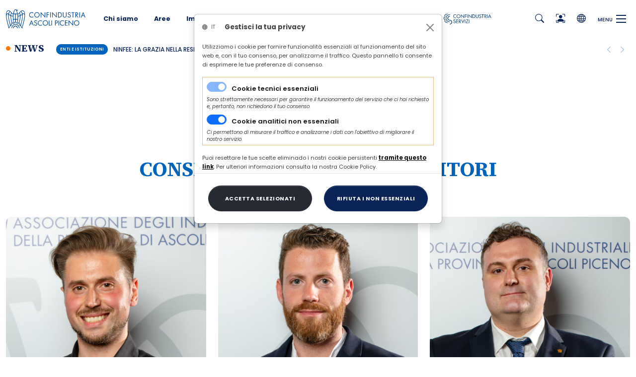

--- FILE ---
content_type: text/html; charset=UTF-8
request_url: https://www.confindustria.ap.it/it/governance/giovani-imprenditori/
body_size: 17482
content:
<!DOCTYPE html>
<html lang="it">
  <head>
    <meta charset="utf-8">
    <meta name="viewport" content="width=device-width, initial-scale=1, shrink-to-fit=no, user-scalable=no">
    <meta name="description" content="Giovani Imprenditori - Governance Confindustria Ascoli Piceno">
    <meta name="generator" content="ApCom CMS v2.1 - ccode web development (https://www.ccode.net)">
    <meta name="author" content="">
    <!-- OpenGraph meta -->
    <meta property="og:title" content="Confindustria Ascoli Piceno - Governance: Giovani Imprenditori"/>
    <meta property="og:type" content="article"/>
    <meta property="og:site_name" content=""/>    <link rel="apple-touch-icon" href="https://www.confindustria.ap.it/wui/b5/it/img/client/assets/icon.png">
    <link rel="shortcut icon" href="https://www.confindustria.ap.it/wui/b5/it/img/client/assets/icon-favicon.png">
    <link rel="manifest" href="https://www.confindustria.ap.it/app.manifest">
    <title>Confindustria Ascoli Piceno - Governance: Giovani Imprenditori</title>    <!-- CSS -->
    <link href="https://www.confindustria.ap.it/wui/b5/it/css/bootstrap.css" rel="stylesheet">
    <link href="https://www.confindustria.ap.it/wui/b5/it/css/tiny-slider.css" rel="stylesheet">
    <link href="https://www.confindustria.ap.it/wui/b5/it/css/swipebox.css" rel="stylesheet">
    <link href="https://www.confindustria.ap.it/wui/b5/it/css/bootstrap-icons.css" rel="stylesheet">
    <link href="https://www.confindustria.ap.it/wui/b5/it/css/mmenu-light.css" rel="stylesheet">
    <link href="https://www.confindustria.ap.it/wui/b5/it/css/leaflet.css" rel="stylesheet">
    <link href="https://www.confindustria.ap.it/wui/b5/it/css/jquery.typeahead.min.css" rel="stylesheet">
    <link href="https://www.confindustria.ap.it/wui/b5/it/css/animate.css" rel="stylesheet">
    <!-- locale CSS -->
    <link href="https://www.confindustria.ap.it/wui/b5/it/css/style.css?21" rel="stylesheet">
    <!-- JavaScript -->
    <script src="https://www.confindustria.ap.it/wui/b5/it/js/jquery-3.5.1.min.js"></script>
    <script src="https://www.confindustria.ap.it/wui/b5/it/js/bootstrap.min.js"></script>
    <script src="https://www.confindustria.ap.it/wui/b5/it/js/ca-calendar.js"></script>
    <script src="https://www.confindustria.ap.it/wui/b5/it/js/bootstrap-input-spinner.min.js"></script>
    <script src="https://www.confindustria.ap.it/wui/b5/it/js/eldarion-ajax.min.js"></script>
    <script src="https://www.confindustria.ap.it/wui/b5/it/js/jquery.swipebox.min.js"></script>
    <script src="https://www.confindustria.ap.it/wui/b5/it/js/jquery.validate.min.js"></script>
    <script src="https://www.confindustria.ap.it/wui/b5/it/js/jquery.touchSwipe.min.js"></script>
    <script src="https://www.confindustria.ap.it/wui/b5/it/js/tiny-slider.js"></script>
    <script src="https://www.confindustria.ap.it/wui/b5/it/js/holder.min.js"></script>
    <script src="https://www.confindustria.ap.it/wui/b5/it/js/fluidvids.min.js"></script>
    <script src="https://www.confindustria.ap.it/wui/b5/it/js/js.cookie.min.js"></script>
    <script src="https://www.confindustria.ap.it/wui/b5/it/js/leaflet.js"></script>
    <script src="https://www.confindustria.ap.it/wui/b5/it/js/mmenu-light.js"></script>
    <script src="https://www.confindustria.ap.it/wui/b5/it/js/jquery.typeahead.min.js"></script>
    <script src="https://www.confindustria.ap.it/wui/b5/it/js/medium-zoom.min.js"></script>
    <script src="https://www.confindustria.ap.it/wui/b5/it/js/wow.min.js"></script>
    <script src="https://www.confindustria.ap.it/wui/b5/it/js/apcom-cards.js"></script>    <script src="https://www.confindustria.ap.it/wui/b5/it/js/main.js?21"></script>
    <script src="https://www.confindustria.ap.it/wui/b5/it/js/client.js?21"></script>
    <script>
      const CMS_PROJECT = "it";
      const CMS_PAGE    = "pagine";
    </script>
    <!-- Google tag (gtag.js) -->
    <script async src="https://www.googletagmanager.com/gtag/js?id=G-NL0W1H9SDB"></script>
    <script>
      window.dataLayer = window.dataLayer || [];
      function gtag(){dataLayer.push(arguments);}
      gtag('js', new Date());
      gtag('config', 'G-NL0W1H9SDB');
    </script>
  </head>
  <body data-ca-theme="light">
    <aside id="toast-container" class="position-fixed w-100 mt-2">
      <div id="toast-notifiche" class="toast mx-auto align-items-center text-white bg-success border-0" role="alert" data-bs-delay="3000" data-autohide="true" aria-live="assertive" aria-atomic="true">
        <div class="d-flex">
          <div class="toast-body">
            <span id="toast-msg" class="fw-bold"></span>
          </div>
          <button type="button" class="btn-close btn-close-white me-2 m-auto" data-bs-dismiss="toast" aria-label="Close"></button>
        </div>
      </div>
    </aside>
    <div class="preloader bg-app-14">
      <div class="loader">
        <!--?xml version="1.0" encoding="UTF-8"?-->
        <svg version="1.1" xmlns="http://www.w3.org/2000/svg" xmlns:xlink="http://www.w3.org/1999/xlink" x="0" y="0" viewBox="0, 0, 73.233, 72.039" class="thumb-96 d-block mx-auto mb-2">
          <g id="Livello_1">
            <path d="M59.166,4.339 C56.166,6.339 48.466,15.039 48.466,15.039 C46.966,16.639 46.166,16.539 46.166,16.539 C45.166,16.639 44.966,15.439 44.966,15.439 C44.866,15.039 44.766,14.539 44.666,14.139 L44.666,14.139 C43.866,10.739 42.866,7.439 41.666,4.239 C41.666,4.239 43.066,4.139 43.866,4.039 C44.666,3.939 44.566,4.139 44.666,4.539 C44.666,4.539 44.866,5.139 45.066,5.139 C45.166,5.139 45.366,5.039 45.366,4.939 C45.566,4.239 45.566,1.539 44.266,1.339 C43.366,1.239 42.366,1.239 41.366,1.339 C40.966,0.839 40.466,0.439 39.866,0.239 C38.866,0.039 37.766,-0.061 36.766,0.039 C36.166,0.039 35.466,0.139 34.866,0.239 C33.866,0.539 32.966,1.239 32.566,2.239 C30.066,6.739 28.266,13.839 27.966,15.139 C27.966,15.139 27.666,16.639 26.966,16.539 C26.966,16.539 26.366,16.839 24.866,15.239 C24.866,15.239 17.166,6.539 14.166,4.539 C11.266,2.439 1.966,0.739 0.266,16.739 C-1.434,32.139 5.366,49.739 10.266,72.039 C13.866,69.439 16.366,65.639 17.066,61.239 L17.566,62.039 C17.966,62.639 19.266,62.839 20.166,61.539 L22.466,58.439 C23.066,57.639 23.066,56.639 22.466,55.839 L21.966,55.039 C21.866,54.939 21.966,54.739 22.066,54.639 L25.466,52.139 C25.566,52.039 25.766,52.039 25.866,52.239 L26.466,52.939 C26.966,53.739 27.966,54.039 28.866,53.739 L32.566,52.539 C33.466,52.239 34.066,51.439 34.066,50.439 L34.166,49.539 C34.166,49.339 34.266,49.239 34.466,49.239 L38.766,49.239 C38.966,49.239 39.066,49.339 39.066,49.539 L39.166,50.439 C39.166,51.439 39.766,52.239 40.666,52.539 L44.366,53.739 C45.266,54.039 46.266,53.739 46.766,52.939 L47.366,52.239 C47.466,52.139 47.666,52.139 47.766,52.139 L51.166,54.639 C51.266,54.739 51.366,54.939 51.266,55.039 L50.766,55.839 C50.166,56.639 50.166,57.639 50.766,58.439 L53.066,61.539 C53.966,62.839 55.266,62.639 55.666,62.039 L56.166,61.239 C56.866,65.639 59.366,69.539 62.966,72.039 C67.866,49.739 74.666,32.139 72.966,16.739 C71.266,0.739 61.866,2.439 59.166,4.339 M24.166,17.239 C25.466,18.439 26.266,18.439 26.566,18.339 C26.866,18.339 27.066,18.239 27.266,18.039 C26.966,19.639 26.766,22.139 26.766,22.139 C26.666,22.539 26.466,22.939 26.066,23.239 C25.166,24.139 23.866,24.439 22.766,23.939 C20.266,23.139 19.666,21.539 19.666,20.439 C19.766,19.739 19.866,19.139 19.966,18.439 C20.266,17.039 20.766,15.639 21.466,14.339 C21.766,14.739 24.166,17.239 24.166,17.239 M15.666,8.439 C17.166,9.839 18.666,11.339 20.066,12.939 C19.366,14.439 18.766,15.939 18.366,17.639 C18.266,18.339 17.866,20.139 16.566,20.539 C15.766,20.739 14.866,20.639 14.166,20.139 C12.766,19.439 11.866,18.039 11.666,16.439 C11.766,15.739 11.866,15.039 12.066,14.339 C12.766,12.139 14.066,10.039 15.666,8.439 M7.966,5.439 C9.666,4.739 11.566,5.039 13.066,6.039 C13.566,6.339 13.966,6.639 14.266,7.039 C13.166,7.939 11.366,9.739 10.066,13.939 C9.966,14.339 9.566,15.439 8.166,14.839 C6.766,14.339 5.166,14.539 3.766,15.339 C3.066,15.839 2.466,16.539 2.066,17.239 C2.366,10.839 5.366,6.439 7.966,5.439 M11.466,68.339 C9.666,59.939 6.866,49.139 6.866,49.039 C3.366,36.039 2.666,30.039 2.666,30.039 C2.366,28.239 2.166,26.439 2.166,24.639 C2.066,20.639 2.766,17.739 5.866,16.839 C6.966,16.539 8.066,16.839 8.866,17.539 C8.866,17.539 8.666,18.839 8.566,19.639 C8.466,20.639 8.366,21.639 8.366,22.639 C8.566,35.339 11.466,44.339 13.366,51.539 C14.066,53.739 14.566,56.039 14.966,58.339 C15.466,63.339 12.366,67.339 11.466,68.339 M20.366,53.739 C19.866,54.239 19.666,55.039 20.066,55.739 L20.966,57.239 L18.566,60.539 C15.366,51.539 10.666,35.839 10.566,24.039 C10.566,23.439 10.566,22.839 10.566,22.339 C10.566,21.339 10.666,20.439 10.766,19.439 C11.066,21.039 13.266,23.639 17.266,22.639 C17.266,23.039 17.266,23.339 17.266,23.739 C17.266,25.139 17.266,27.939 17.466,29.439 C18.166,37.239 19.666,44.939 22.166,52.339 L20.366,53.739 z M27.166,50.539 C26.666,49.939 25.866,49.839 25.166,50.239 L24.066,51.039 C21.166,42.239 19.566,32.939 19.366,23.639 C19.766,25.539 23.866,27.639 26.666,25.239 C26.366,34.139 26.966,43.139 28.266,51.939 C27.966,51.539 27.166,50.539 27.166,50.539 M28.866,37.139 C28.666,34.239 28.266,21.339 29.766,16.339 C30.266,17.939 32.966,19.339 35.366,17.839 L35.366,37.139 C34.966,35.939 30.966,34.739 28.866,37.139 M35.466,47.439 L33.566,47.439 C32.866,47.539 32.266,48.139 32.166,48.839 C32.166,48.839 32.066,50.139 32.066,50.539 L30.066,51.239 C29.066,43.539 29.166,41.339 29.166,41.339 C29.166,38.839 30.666,38.039 32.266,38.039 C33.366,38.039 35.466,38.439 35.466,41.839 L35.466,47.439 z M36.566,14.339 C36.566,14.239 36.366,14.139 36.266,14.139 C36.166,14.139 36.066,14.239 36.066,14.339 C35.766,15.439 34.866,16.239 33.766,16.339 C32.966,16.539 32.166,16.339 31.566,15.839 C30.866,15.139 30.466,14.239 30.566,13.239 C30.566,12.839 30.666,12.439 30.766,12.039 C31.466,8.939 33.566,1.739 35.466,1.739 L35.466,1.739 C37.366,1.539 39.566,1.639 39.766,2.039 C39.966,2.339 39.966,2.639 39.966,3.039 C39.966,3.039 39.966,3.039 39.866,3.039 C39.666,3.039 37.966,3.039 37.466,3.539 C37.366,3.639 37.366,3.739 37.366,3.839 C37.366,4.139 37.766,4.239 38.066,4.339 C38.866,4.539 39.566,5.039 39.966,5.739 C40.866,7.739 41.566,9.839 42.066,12.039 C42.166,12.439 42.266,12.839 42.266,13.239 C42.366,14.239 41.966,15.139 41.266,15.839 C40.466,16.339 39.566,16.539 38.666,16.339 C37.766,16.139 36.866,15.339 36.566,14.339 M43.066,51.239 L41.066,50.639 L40.966,48.939 C40.866,48.239 40.266,47.639 39.566,47.539 L37.666,47.539 L37.666,41.839 C37.666,38.439 39.766,38.039 40.866,38.039 C42.466,38.039 43.966,38.839 43.966,41.339 C44.066,41.339 44.066,43.539 43.066,51.239 M44.366,37.139 C42.366,34.639 38.266,35.939 37.866,37.139 L37.866,17.839 C40.266,19.339 42.966,18.039 43.466,16.339 C44.966,21.339 44.566,34.239 44.366,37.139 M60.166,6.039 C61.666,4.939 63.566,4.739 65.266,5.439 C67.866,6.439 70.766,10.839 71.066,17.339 C70.666,16.539 70.066,15.939 69.366,15.439 C68.066,14.639 66.466,14.439 64.966,14.939 C63.566,15.539 63.166,14.439 63.066,14.039 C61.766,9.739 59.966,7.939 58.866,7.139 C59.266,6.739 59.666,6.339 60.166,6.039 M57.466,8.439 C59.166,10.139 60.366,12.139 61.066,14.439 C61.266,15.139 61.466,15.839 61.466,16.539 C61.366,18.139 60.366,19.539 58.966,20.239 C58.266,20.639 57.366,20.839 56.566,20.639 C55.266,20.239 54.966,18.439 54.766,17.739 C54.366,16.139 53.766,14.539 53.066,13.039 C54.466,11.339 55.966,9.839 57.466,8.439 M46.666,18.439 C46.966,18.439 47.766,18.539 49.066,17.339 C49.066,17.339 51.466,14.839 51.766,14.539 C52.466,15.839 52.966,17.239 53.266,18.639 C53.466,19.239 53.566,19.939 53.566,20.639 C53.566,21.739 52.966,23.339 50.466,24.139 C49.366,24.639 47.966,24.339 47.166,23.439 C46.866,23.139 46.566,22.739 46.466,22.339 C46.466,22.339 46.266,19.839 45.966,18.239 C46.066,18.339 46.366,18.439 46.666,18.439 M48.066,50.239 C47.366,49.839 46.566,50.039 46.066,50.539 C46.066,50.539 45.266,51.539 44.966,51.839 C46.966,37.539 46.766,27.239 46.566,25.139 C49.366,27.539 53.466,25.439 53.866,23.539 C53.766,32.839 52.166,42.139 49.166,50.939 L48.066,50.239 z M54.566,60.439 L52.166,57.139 L53.066,55.639 C53.466,54.939 53.266,54.139 52.766,53.639 L50.966,52.239 C53.366,44.839 54.966,37.139 55.666,29.339 C55.866,27.739 55.866,24.939 55.866,23.639 C55.866,23.239 55.866,22.839 55.866,22.539 C59.866,23.539 62.066,20.839 62.366,19.339 C62.466,20.339 62.566,21.239 62.566,22.239 C62.566,22.839 62.566,23.339 62.566,23.939 C62.566,35.739 57.766,51.839 54.566,60.439 M70.566,30.039 C70.566,30.039 69.866,36.039 66.366,49.039 C66.366,49.139 63.566,59.939 61.766,68.339 C60.866,67.339 57.766,63.339 58.166,58.339 C58.566,56.039 59.066,53.739 59.766,51.539 C61.666,44.439 64.566,35.439 64.766,22.639 C64.766,21.639 64.666,20.639 64.566,19.639 C64.466,18.839 64.266,17.539 64.266,17.539 C65.066,16.839 66.266,16.539 67.266,16.839 C70.366,17.739 71.066,20.639 70.966,24.639 C70.966,26.439 70.866,28.239 70.566,30.039" fill-opacity="0" stroke="#143d69" stroke-width="0.5" class="LMdErvID_0"></path>
            <path d="M36.566,55.239 C32.466,55.239 28.566,56.839 25.666,59.739 C22.766,62.739 21.166,66.739 21.266,70.839 C21.266,70.939 21.266,71.039 21.266,71.039 L23.466,71.039 C23.466,70.939 23.466,70.839 23.466,70.839 C23.266,63.739 28.866,57.739 35.966,57.539 C36.166,57.539 36.366,57.539 36.566,57.539 C43.666,57.439 49.566,63.139 49.666,70.239 C49.666,70.439 49.666,70.639 49.666,70.839 C49.666,70.939 49.666,71.039 49.666,71.039 L51.766,71.039 C51.766,70.939 51.766,70.839 51.766,70.839 C51.866,66.739 50.266,62.739 47.366,59.739 C44.566,56.739 40.666,55.139 36.566,55.239" fill-opacity="0" stroke="#143d69" stroke-width="0.5" class="LMdErvID_1"></path>
            <path d="M36.566,61.739 C34.166,61.739 31.866,62.639 30.266,64.339 C28.566,66.039 27.666,68.439 27.666,70.839 C27.666,70.939 27.666,71.039 27.666,71.039 L30.066,71.039 C30.066,70.939 30.066,70.839 30.066,70.639 C30.066,67.039 33.066,64.139 36.666,64.239 C40.166,64.239 43.066,67.139 43.066,70.639 C43.066,70.739 43.066,70.839 43.066,71.039 L45.466,71.039 C45.466,70.939 45.466,70.839 45.466,70.839 C45.466,68.439 44.566,66.139 42.866,64.339 C41.266,62.639 38.966,61.639 36.566,61.739" fill-opacity="0" stroke="#143d69" stroke-width="0.5" class="LMdErvID_2"></path>
          </g>
          <style data-made-with="vivus-instant">.LMdErvID_0{stroke-dasharray:1294 1296;stroke-dashoffset:1295;animation:LMdErvID_draw_0 4400ms ease-in 0ms infinite,LMdErvID_fade 4400ms linear 0ms infinite;}.LMdErvID_1{stroke-dasharray:96 98;stroke-dashoffset:97;animation:LMdErvID_draw_1 4400ms ease-in 0ms infinite,LMdErvID_fade 4400ms linear 0ms infinite;}.LMdErvID_2{stroke-dasharray:55 57;stroke-dashoffset:56;animation:LMdErvID_draw_2 4400ms ease-in 0ms infinite,LMdErvID_fade 4400ms linear 0ms infinite;}@keyframes LMdErvID_draw{100%{stroke-dashoffset:0;}}@keyframes LMdErvID_fade{0%{stroke-opacity:1;}90.9090909090909%{stroke-opacity:1;}100%{stroke-opacity:0;}}@keyframes LMdErvID_draw_0{0%{stroke-dashoffset: 1295}68.18181818181817%{ stroke-dashoffset: 0;}100%{ stroke-dashoffset: 0;}}@keyframes LMdErvID_draw_1{0%{stroke-dashoffset: 97}68.18181818181817%{ stroke-dashoffset: 0;}100%{ stroke-dashoffset: 0;}}@keyframes LMdErvID_draw_2{0%{stroke-dashoffset: 56}68.18181818181817%{ stroke-dashoffset: 0;}100%{ stroke-dashoffset: 0;}}
          </style>
        </svg>
        <p class="fw-light em-size-100 text-app-10 text-center text-uppercase">
          Confindustria<br>Ascoli Piceno
        </p>
      </div>
    </div>
    <header class="">
      <nav id="mainNav" class="navbar fixed-top navbar-expand-lg bg-app-1 py-sm-3">
        <div class="container-xxl">
          <a href="/" class="navbar-brand p-0 my-0">
            <img src="https://www.confindustria.ap.it/wui/b5/it/img/client/assets/logo-navbar.svg" class="d-none d-sm-block thumb-160" alt="Logo">
            <img src="https://www.confindustria.ap.it/wui/b5/it/img/client/assets/logo-navbar.svg" class="d-sm-none thumb-128" alt="Logo navbar mobile">
          </a>
          <div class="collapse navbar-collapse" id="navbarSupportedContent">
            <ul class="navbar-nav em-size-85 fw-bold ms-xl-1">                <li class="nav-item">                    <a href="/it/about/" target="_self" class="nav-link px-3 px-xl-3">
                      <span class="">Chi siamo</span>
                    </a>                </li>                <li class="nav-item">                    <a href="/it/servizi/" target="_self" class="nav-link px-3 px-xl-3">
                      <span class="">Aree</span>
                    </a>                </li>                <li class="nav-item">                    <a href="/it/pagine/92B1228A-0B7C-11EA-AC01-C9B840F04A91,2C26705A-0848-417B-B823-30AD086C7C76/" target="_self" class="nav-link px-3 px-xl-3">
                      <span class="">Imprese</span>
                    </a>                </li>                <li class="nav-item">                    <a href="/it/pagine/92B1228A-0B7C-11EA-AC01-C9B840F04A91,946B81A2-1721-11ED-83BD-6606042BD75B/" target="_self" class="nav-link px-3 px-xl-3">
                      <span class="">News</span>
                    </a>                </li>                <li class="nav-item">                    <a href="/it/pagine/92B1228A-0B7C-11EA-AC01-C9B840F04A91,EABCAB66-4DF0-11ED-8EB7-4062786F843E/" target="_self" class="nav-link px-3 px-xl-3">
                      <span class="">Rassegna stampa</span>
                    </a>                </li>                <li class="nav-item">                    <a href="/it/agenda/" target="_self" class="nav-link px-3 px-xl-3">
                      <span class="">In agenda</span>
                    </a>                </li>              <li class="nav-item">
                <a href="#" class="nav-link ps-3 ps-xl-4" data-bs-toggle="offcanvas" data-bs-target="#pannello-assistenza" aria-controls="pannello-assistenza">
                  Contatti
                </a>
              </li>
            </ul>
            <a href="/cs/" class="navbar-brand p-0 ms-4 my-0">
              <img src="https://www.confindustria.ap.it/wui/b5/it/img/client/assets/logo-confindustria-servizi-esteso.svg" class="d-none d-xl-block thumb-96" alt="Logo Confindustria Servizi">
            </a>
            <ul class="navbar-nav ms-auto me-2">              <li class="nav-item me-lg-2">
                <a href="#" class="nav-link" data-bs-toggle="offcanvas" data-bs-target="#pannello-ricerche" aria-controls="pannello-ricerche">
                  <span class="bi bi-search em-size-120"></span>
                </a>
              </li>
              <li class="nav-item me-lg-2">
                <a href="#" class="nav-link" data-bs-toggle="offcanvas" data-bs-target="#pannello-sessione" aria-controls="pannello-sessione">
                  <span class="bi bi-person-bounding-box em-size-120"></span>
                </a>
              </li>
              <li class="nav-item me-lg-2">
                <a href="#" class="nav-link" data-bs-toggle="offcanvas" data-bs-target="#pannello-hub" aria-controls="pannello-hub">
                  <span class="bi bi-globe em-size-120"></span>
                </a>
              </li>
            </ul>
          </div>
          <div class="ms-auto me-1 d-lg-none">
            <button class="btn btn-link px-1 py-0 me-2 me-sm-3" data-bs-toggle="offcanvas" data-bs-target="#pannello-ricerche" aria-controls="pannello-ricerche">
              <span class="bi bi-search fs-6 text-app-10"></span>
            </button>
            <button class="btn btn-link px-1 py-0 me-2 me-sm-3" data-bs-toggle="offcanvas" data-bs-target="#pannello-sessione" aria-controls="pannello-sessione">
              <span class="bi bi-person-bounding-box fs-6 text-app-10"></span>
            </button>
            <button class="btn btn-link px-1 py-0 me-2 me-sm-3" data-bs-toggle="offcanvas" data-bs-target="#pannello-hub" aria-controls="pannello-hub">
              <span class="bi bi-globe fs-6 text-app-10"></span>
            </button>
          </div>
          <div class="nav-link me-1 me-md-2">
            <a href="#" class="hamb-trigger" data-bs-toggle="offcanvas" data-bs-target="#pannello-menu" aria-controls="pannello-menu">
              <span class="em-size-70 text-uppercase me-1 d-none d-sm-inline">
                menu
              </span>
              <span class="hamburger hamburger--spin">
                <div class="hamburger-box">
                  <div class="hamburger-inner"></div>
                </div>
              </span>
            </a>
          </div>
        </div>
      </nav>
    </header>
    <section class="mt-navbar"></section>
    <!-- inizio render breaking news -->
    <section class="bg-app-1 py-2 d-none d-sm-block">
      <div class="container-xxl">
        <div class="row">
          <div class="col-12">
            <div class="d-flex">
              <div class="flex-shrink-0 h-100 my-auto d-none d-lg-block">
                <span class="bi bi-circle-fill em-size-60 text-app-9 align-middle me-1"></span>
                <span class="font-serif em-size-130 fw-bold text-uppercase align-middle me-3">
                  News
                </span>
              </div>
              <div class="flex-grow-1 h-100 ms-lg-2 my-auto">
                <div id="carouselbreaking" class="carousel slide" data-bs-ride="carousel">
                  <div class="carousel-inner">                          <div class="carousel-item active">
                            <div class="pushBarPress text-truncate">
                              <a class="fw-medium text-uppercase em-size-80" href="/it/pagine/92B1228A-0B7C-11EA-AC01-C9B840F04A91,A5628952-2846-11ED-B4A5-0E85042BD75B,DE973EAC-F773-11F0-ABA6-C1B8986D1883/">
                                <div class="d-inline-block em-size-70 fw-semibold text-app-1 bg-app-11 px-2 py-1 rounded-5 align-middle me-2">Enti e istituzioni                                </div>
                                <div class="d-inline-block align-middle">NINFEE: la grazia nella resistenza, la forza della rinascita. Donne, lavoro e nuove opportunità                                </div>
                              </a>
                            </div>
                          </div>                          <div class="carousel-item ">
                            <div class="pushBarPress text-truncate">
                              <a class="fw-medium text-uppercase em-size-80" href="/it/pagine/92B1228A-0B7C-11EA-AC01-C9B840F04A91,C99CE80E-4DED-11ED-9927-B661786F843E,103F17CC-F2EC-11F0-AE15-BC73976D1883/">
                                <div class="d-inline-block em-size-70 fw-semibold text-app-1 bg-app-11 px-2 py-1 rounded-5 align-middle me-2">Comunicati                                </div>
                                <div class="d-inline-block align-middle">Nexans investe su Offida                                </div>
                              </a>
                            </div>
                          </div>                          <div class="carousel-item ">
                            <div class="pushBarPress text-truncate">
                              <a class="fw-medium text-uppercase em-size-80" href="/it/pagine/92B1228A-0B7C-11EA-AC01-C9B840F04A91,A5628952-2846-11ED-B4A5-0E85042BD75B,7C73B8F6-F2DF-11F0-BDFA-DD07976D1883/">
                                <div class="d-inline-block em-size-70 fw-semibold text-app-1 bg-app-11 px-2 py-1 rounded-5 align-middle me-2">Enti e istituzioni                                </div>
                                <div class="d-inline-block align-middle">Next Innovation Voucher: 100mila euro di contributi per le PMI marchigiane                                </div>
                              </a>
                            </div>
                          </div>                          <div class="carousel-item ">
                            <div class="pushBarPress text-truncate">
                              <a class="fw-medium text-uppercase em-size-80" href="/it/pagine/92B1228A-0B7C-11EA-AC01-C9B840F04A91,C99CE80E-4DED-11ED-9927-B661786F843E,7CFD6320-EFA7-11F0-BEC7-08FC956D1883/">
                                <div class="d-inline-block em-size-70 fw-semibold text-app-1 bg-app-11 px-2 py-1 rounded-5 align-middle me-2">Comunicati                                </div>
                                <div class="d-inline-block align-middle">Gianni Tardini entra in Presidenza di Piccola Industria Confindustria                                </div>
                              </a>
                            </div>
                          </div>                          <div class="carousel-item ">
                            <div class="pushBarPress text-truncate">
                              <a class="fw-medium text-uppercase em-size-80" href="/it/pagine/92B1228A-0B7C-11EA-AC01-C9B840F04A91,E24DAAEA-1720-11ED-98E1-4006042BD75B,74A7D7F8-ED79-11F0-98D3-632C956D1883/">
                                <div class="d-inline-block em-size-70 fw-semibold text-app-1 bg-app-11 px-2 py-1 rounded-5 align-middle me-2">Affari esteri e internazionalizzazione                                </div>
                                <div class="d-inline-block align-middle">Forum Imprenditoriale Italia-Germania - 23 gennaio 2026 (ROMA)                                </div>
                              </a>
                            </div>
                          </div>                          <div class="carousel-item ">
                            <div class="pushBarPress text-truncate">
                              <a class="fw-medium text-uppercase em-size-80" href="/it/pagine/92B1228A-0B7C-11EA-AC01-C9B840F04A91,C99CE80E-4DED-11ED-9927-B661786F843E,4C92B242-DF4B-11F0-ADD4-CC6DD06D1883/">
                                <div class="d-inline-block em-size-70 fw-semibold text-app-1 bg-app-11 px-2 py-1 rounded-5 align-middle me-2">Comunicati                                </div>
                                <div class="d-inline-block align-middle">Confindustria Ascoli Piceno augura Buone Feste                                </div>
                              </a>
                            </div>
                          </div>                          <div class="carousel-item ">
                            <div class="pushBarPress text-truncate">
                              <a class="fw-medium text-uppercase em-size-80" href="/it/pagine/92B1228A-0B7C-11EA-AC01-C9B840F04A91,C99CE80E-4DED-11ED-9927-B661786F843E,CA39354A-D5F0-11F0-B276-A4C3CC6D1883/">
                                <div class="d-inline-block em-size-70 fw-semibold text-app-1 bg-app-11 px-2 py-1 rounded-5 align-middle me-2">Comunicati                                </div>
                                <div class="d-inline-block align-middle">Il valore universale del gesto culturale. Il marketing fa rumore, la cultura fa eco                                </div>
                              </a>
                            </div>
                          </div>                          <div class="carousel-item ">
                            <div class="pushBarPress text-truncate">
                              <a class="fw-medium text-uppercase em-size-80" href="/it/pagine/92B1228A-0B7C-11EA-AC01-C9B840F04A91,C99CE80E-4DED-11ED-9927-B661786F843E,6C13060C-B954-11F0-8437-A1DFC06D1883/">
                                <div class="d-inline-block em-size-70 fw-semibold text-app-1 bg-app-11 px-2 py-1 rounded-5 align-middle me-2">Comunicati                                </div>
                                <div class="d-inline-block align-middle">Gianni Giacobetti Travaglini nuovo Presidente ANCE Ascoli Piceno.                                </div>
                              </a>
                            </div>
                          </div>                          <div class="carousel-item ">
                            <div class="pushBarPress text-truncate">
                              <a class="fw-medium text-uppercase em-size-80" href="/it/pagine/92B1228A-0B7C-11EA-AC01-C9B840F04A91,E24DAAEA-1720-11ED-98E1-4006042BD75B,4848AD2C-AA94-11F0-8AB6-BDCBB56D1883/">
                                <div class="d-inline-block em-size-70 fw-semibold text-app-1 bg-app-11 px-2 py-1 rounded-5 align-middle me-2">Affari esteri e internazionalizzazione                                </div>
                                <div class="d-inline-block align-middle">Partecipazione collettiva Web Summit 2026 Doha - scadenza 23 ottobre 2025                                </div>
                              </a>
                            </div>
                          </div>                          <div class="carousel-item ">
                            <div class="pushBarPress text-truncate">
                              <a class="fw-medium text-uppercase em-size-80" href="/it/pagine/92B1228A-0B7C-11EA-AC01-C9B840F04A91,E24DAAEA-1720-11ED-98E1-4006042BD75B,EBEAD562-A815-11F0-93CB-9FE3B46D1883/">
                                <div class="d-inline-block em-size-70 fw-semibold text-app-1 bg-app-11 px-2 py-1 rounded-5 align-middle me-2">Affari esteri e internazionalizzazione                                </div>
                                <div class="d-inline-block align-middle">INDIA - Tender per la costruzione della nuova Marina di Mumbai                                 </div>
                              </a>
                            </div>
                          </div>                    </div>
                    <div class="navigation-box p-2">
                      <a class="carousel-control-prev text-app-11" href="#carouselbreaking" role="button" data-bs-slide="prev">
                        <i class="bi bi-chevron-left" aria-hidden="true"></i>
                      </a>
                      <a class="carousel-control-next text-app-11" href="#carouselbreaking" role="button" data-bs-slide="next">
                        <i class="bi bi-chevron-right" aria-hidden="true"></i>
                      </a>
                    </div>
                  </div>
                </div>
              </div>
            </div>
          </div>
        </div>
      </div>
    </section>
    <!-- fine render breaking news -->
<section class="bg-app-1 py-5">
  <div class="container-xxl">
    <div class="row">
      <div class="col-12 col-xl-8 offset-xl-2">
        <div class="fw-semibold text-center mb-4">
          <a href="/it/about/">
            <span class="bi-arrow-up-left text-app-11 align-middle me-1"></span>
            <span class="text-app-11 align-middle">Confindustria Ascoli Piceno: chi siamo</span>
          </a>
        </div>
        <h1 class="font-serif display-4 fw-bold text-uppercase text-app-10 text-center mt-5">
          La Governance
        </h1>
      </div>
    </div>
    <div class="row">
      <div class="col-12 col-xl-8 offset-xl-2">
        <h1 class="font-serif fw-bold text-uppercase text-app-11 text-center mb-5">
          Consiglio Giovani imprenditori
        </h1>
      </div>
    </div>
    <div class="row">
      <!-- amadio -->
      <div class="col-12 col-sm-6 col-lg-4 col-xxl-3 my-4">
        <img src="https://www.confindustria.ap.it/wui/b5/it/img/client/governance/gi-amadio.jpg" alt="amadio" class="img-fluid d-block rounded-4">
        <div class="position-relative mt-n5">
          <div class="row">
            <div class="col-11 offset-1 col-md-10 offset-md-2 d-flex flex-row">
              <div class="bg-app-5 rounded-cap">
                <p class="em-size-65 fw-bold text-uppercase nr-90">
                  Giovani imprenditori
                </p>
              </div>
              <div class="scheda-governance bg-app-10 w-100 px-3 py-3">
                <h3 class="font-serif h4 fw-semibold my-3">
                  Marco Amadio
                </h3>
                <div class="border-bottom border-2 border-app-5 my-3 w-25"></div>
                <p class="em-size-70 fw-semibold text-uppercase my-0">
                  Amadio Meccanica Srl
                </p>
              </div>
            </div>
          </div>
        </div>
      </div>
      <!-- antognozzi -->
      <div class="col-12 col-sm-6 col-lg-4 col-xxl-3 my-4">
        <img src="https://www.confindustria.ap.it/wui/b5/it/img/client/governance/gi-antognozzi.jpg" alt="antognozzi" class="img-fluid d-block rounded-4">
        <div class="position-relative mt-n5">
          <div class="row">
            <div class="col-11 offset-1 col-md-10 offset-md-2 d-flex flex-row">
              <div class="bg-app-5 rounded-cap">
                <p class="em-size-65 fw-bold text-uppercase nr-90">
                  Giovani imprenditori
                </p>
              </div>
              <div class="scheda-governance bg-app-10 w-100 px-3 py-3">
                <h3 class="font-serif h4 fw-semibold my-3">
                  Paolo Antognozzi
                </h3>
                <div class="border-bottom border-2 border-app-5 my-3 w-25"></div>
                <p class="em-size-70 fw-semibold text-uppercase my-0">
                  AP Broker
                </p>
              </div>
            </div>
          </div>
        </div>
      </div>
      <!-- bachetti -->
      <div class="col-12 col-sm-6 col-lg-4 col-xxl-3 my-4">
        <img src="https://www.confindustria.ap.it/wui/b5/it/img/client/governance/gi-bachetti.jpg" alt="bachetti" class="img-fluid d-block rounded-4">
        <div class="position-relative mt-n5">
          <div class="row">
            <div class="col-11 offset-1 col-md-10 offset-md-2 d-flex flex-row">
              <div class="bg-app-5 rounded-cap">
                <p class="em-size-65 fw-bold text-uppercase nr-90">
                  Giovani imprenditori
                </p>
              </div>
              <div class="scheda-governance bg-app-10 w-100 px-3 py-3">
                <h3 class="font-serif h4 fw-semibold my-3">
                  Massimiliano Bachetti
                </h3>
                <div class="border-bottom border-2 border-app-5 my-3 w-25"></div>
                <p class="em-size-70 fw-semibold text-uppercase my-0">
                  Specialit&agrave; dei Piceni Srl
                </p>
              </div>
            </div>
          </div>
        </div>
      </div>
      <!-- gaspari -->
      <div class="col-12 col-sm-6 col-lg-4 col-xxl-3 my-4">
        <img src="https://www.confindustria.ap.it/wui/b5/it/img/client/governance/gi-gaspari.jpg" alt="gaspari" class="img-fluid d-block rounded-4">
        <div class="position-relative mt-n5">
          <div class="row">
            <div class="col-11 offset-1 col-md-10 offset-md-2 d-flex flex-row">
              <div class="bg-app-5 rounded-cap">
                <p class="em-size-65 fw-bold text-uppercase nr-90">
                  Giovani imprenditori
                </p>
              </div>
              <div class="scheda-governance bg-app-10 w-100 px-3 py-3">
                <h3 class="font-serif h4 fw-semibold my-3">
                  Yuri Gaspari
                </h3>
                <div class="border-bottom border-2 border-app-5 my-3 w-25"></div>
                <p class="em-size-70 fw-semibold text-uppercase my-0">
                  Gaspari Gabriele Srl
                </p>
              </div>
            </div>
          </div>
        </div>
      </div>
      <!-- straccia -->
      <div class="col-12 col-sm-6 col-lg-4 col-xxl-3 my-4">
        <img src="https://www.confindustria.ap.it/wui/b5/it/img/client/governance/gi-straccia.jpg" alt="straccia" class="img-fluid d-block rounded-4">
        <div class="position-relative mt-n5">
          <div class="row">
            <div class="col-11 offset-1 col-md-10 offset-md-2 d-flex flex-row">
              <div class="bg-app-5 rounded-cap">
                <p class="em-size-65 fw-bold text-uppercase nr-90">
                  Giovani imprenditori
                </p>
              </div>
              <div class="scheda-governance bg-app-10 w-100 px-3 py-3">
                <h3 class="font-serif h4 fw-semibold my-3">
                  Pietro Straccia
                </h3>
                <div class="border-bottom border-2 border-app-5 my-3 w-25"></div>
                <p class="em-size-70 fw-semibold text-uppercase my-0">
                   SDA Immobiliare Srl
                </p>
              </div>
            </div>
          </div>
        </div>
      </div>
      <!-- testa -->
      <div class="col-12 col-sm-6 col-lg-4 col-xxl-3 my-4">
        <img src="https://www.confindustria.ap.it/wui/b5/it/img/client/governance/gi-testa.jpg" alt="testa" class="img-fluid d-block rounded-4">
        <div class="position-relative mt-n5">
          <div class="row">
            <div class="col-11 offset-1 col-md-10 offset-md-2 d-flex flex-row">
              <div class="bg-app-5 rounded-cap">
                <p class="em-size-65 fw-bold text-uppercase nr-90">
                  Giovani imprenditori
                </p>
              </div>
              <div class="scheda-governance bg-app-10 w-100 px-3 py-3">
                <h3 class="font-serif h4 fw-semibold my-3">
                  Loris Testa
                </h3>
                <div class="border-bottom border-2 border-app-5 my-3 w-25"></div>
                <p class="em-size-70 fw-semibold text-uppercase my-0">
                   Soltec Srl
                </p>
              </div>
            </div>
          </div>
        </div>
      </div>
      <!-- traini -->
      <div class="col-12 col-sm-6 col-lg-4 col-xxl-3 my-4">
        <img src="https://www.confindustria.ap.it/wui/b5/it/img/client/governance/gi-traini.jpg" alt="traini" class="img-fluid d-block rounded-4">
        <div class="position-relative mt-n5">
          <div class="row">
            <div class="col-11 offset-1 col-md-10 offset-md-2 d-flex flex-row">
              <div class="bg-app-5 rounded-cap">
                <p class="em-size-65 fw-bold text-uppercase nr-90">
                  Giovani imprenditori
                </p>
              </div>
              <div class="scheda-governance bg-app-10 w-100 px-3 py-3">
                <h3 class="font-serif h4 fw-semibold my-3">
                  Riccardo Traini
                </h3>
                <div class="border-bottom border-2 border-app-5 my-3 w-25"></div>
                <p class="em-size-70 fw-semibold text-uppercase my-0">
                   Ecoservice Srl
                </p>
              </div>
            </div>
          </div>
        </div>
      </div>
      <!-- velenosi -->
      <div class="col-12 col-sm-6 col-lg-4 col-xxl-3 my-4">
        <img src="https://www.confindustria.ap.it/wui/b5/it/img/client/governance/gi-velenosi.jpg" alt="velenosi" class="img-fluid d-block rounded-4">
        <div class="position-relative mt-n5">
          <div class="row">
            <div class="col-11 offset-1 col-md-10 offset-md-2 d-flex flex-row">
              <div class="bg-app-5 rounded-cap">
                <p class="em-size-65 fw-bold text-uppercase nr-90">
                  Giovani imprenditori
                </p>
              </div>
              <div class="scheda-governance bg-app-10 w-100 px-3 py-3">
                <h3 class="font-serif h4 fw-semibold my-3">
                  Marianna Velenosi
                </h3>
                <div class="border-bottom border-2 border-app-5 my-3 w-25"></div>
                <p class="em-size-70 fw-semibold text-uppercase my-0">
                   Velenosi Srl
                </p>
              </div>
            </div>
          </div>
        </div>
      </div>
    </div>
  </div>
</section>
<!-- blocco governance -->
<section class="bg-app-14 py-lg-5">
  <div class="container-xxl">
    <div class="row gx-0 my-5 justify-content-center">
      <div class="col-lg-6">
        <div class="h-100">
          <div class="d-flex h-100 bg-app-10 py-5">
            <div class="w-100 px-5 px-lg-2 py-lg-5 my-auto">
              <div class="row">
                <div class="col-12 col-lg-10 offset-lg-1">
                  <h2 class="font-serif h1 fw-semibold text-uppercase no-text-center mb-0">
                    La Governance
                  </h2>
                  <div class="mt-1">
                    <p class="em-size-120 font-serif fw-semibold my-4">
                      Lo Statuto di Confindustria Ascoli Piceno, nel rispetto delle direttive nazionali, prevede una configurazione della governance attenta ad assicurare i principi organizzativi fondamentali.
                    </p>
                    <p class="em-size-110 text-start my-4">
                      In tale quadro &egrave; prevista la nomina di un Presidente eletto ogni quattro anni dall'Assemblea, con un mandato non rinnovabile, a valle di una consultazione ampia e un coinvolgimento diffuso di tutte imprese Associate e in regola ai sensi dello Statuto.
                    </p>
                  </div>
                  <ul class="list-unstyled font-sans text-start mt-3">
                    <li class="em-size-120 fw-semibold my-2">
                      <a href="#" data-bs-toggle="offcanvas" data-bs-target="#pannello-governance" aria-controls="pannello-governance">
                        <span class="bi bi-three-dots-vertical em-size-160 text-app-9 align-middle me-1"></span>
                        <span class="text-app-1 align-middle me-1">
                          Approfondisci
                        </span>
                        <span class="bi-arrow-up-right em-size-80 text-app-1 align-middle"></span>
                      </a>
                    </li>
                  </ul>
                </div>
              </div>
            </div>
          </div>
        </div>
      </div>
      <div class="col-lg-6">
        <div class="h-100 pt-lg-5">
          <div class="d-flex h-100 bg-app-11 py-5">
            <div class="w-100 px-1 px-sm-5 px-lg-5 py-lg-5 my-auto">
              <div class="row">
                <div class="col-12 col-lg-10 offset-lg-1">
                  <img src="https://www.confindustria.ap.it/wui/b5/it/img/client/assets/logo-alt-inv.svg" class="d-block thumb-64 mx-auto mb-2" alt="Logo">
                  <h3 class="h5 fw-light text-uppercase text-center mb-5">
                    Confindustria Ascoli Piceno
                  </h3>
                  <ul class="list-unstyled font-sans mt-4 text-start">
                    <li class="em-size-100 fw-semibold my-2">
                      <a class="" href="/it/governance/consiglio-presidenza-generale/">
                        <span class="bi bi-three-dots-vertical em-size-160 text-app-9 align-middle me-1"></span>
                        <span class="text-app-1 align-middle me-1">
                          Consiglio di Presidenza e Generale
                        </span>
                        <span class="bi-arrow-up-right em-size-100 text-app-1 align-middle"></span>
                      </a>
                    </li>
                    <li class="em-size-100 fw-semibold my-2">
                      <a class="" href="/it/governance/giovani-imprenditori/">
                        <span class="bi bi-three-dots-vertical em-size-160 text-app-9 align-middle me-1"></span>
                        <span class="text-app-1 align-middle me-1">
                           Consiglio Giovani imprenditori
                        </span>
                        <span class="bi-arrow-up-right em-size-100 text-app-1 align-middle"></span>
                      </a>
                    </li>
                    <li class="em-size-100 fw-semibold my-2">
                      <a class="" href="/it/governance/comitato-piccola-industria/">
                        <span class="bi bi-three-dots-vertical em-size-160 text-app-9 align-middle me-1"></span>
                        <span class="text-app-1 align-middle me-1">
                          Comitato Piccola Industria
                        </span>
                        <span class="bi-arrow-up-right em-size-100 text-app-1 align-middle"></span>
                      </a>
                    </li>
                    <li class="em-size-100 fw-semibold my-2">
                      <a class="" href="/it/governance/probiviri/">
                        <span class="bi bi-three-dots-vertical em-size-160 text-app-9 align-middle me-1"></span>
                        <span class="text-app-1 align-middle me-1">
                          Probiviri
                        </span>
                        <span class="bi-arrow-up-right em-size-100 text-app-1 align-middle"></span>
                      </a>
                    </li>
                    <li class="em-size-100 fw-semibold my-2">
                      <a class="" href="/it/governance/collegio-revisori/">
                        <span class="bi bi-three-dots-vertical em-size-160 text-app-9 align-middle me-1"></span>
                        <span class="text-app-1 align-middle me-1">
                          Collegio dei Revisori
                        </span>
                        <span class="bi-arrow-up-right em-size-100 text-app-1 align-middle"></span>
                      </a>
                    </li>
                    <li class="em-size-100 fw-semibold my-2">
                      <a class="" href="/it/governance/struttura/">
                        <span class="bi bi-three-dots-vertical em-size-160 text-app-9 align-middle me-1"></span>
                        <span class="text-app-1 align-middle me-1">
                          Struttura
                        </span>
                        <span class="bi-arrow-up-right em-size-100 text-app-1 align-middle"></span>
                      </a>
                    </li>
                  </ul>
                </div>
              </div>
            </div>
          </div>
        </div>
      </div>
    </div>
  </div>
</section>
<aside class="offcanvas offcanvas-top w-100 h-100 no-w-offcanvas--se bg-app-10" data-bs-theme="dark" data-bs-backdrop="false" tabindex="-1" id="pannello-governance" aria-labelledby="pannello-governance-label">
  <div class="offcanvas-header">
    <h3 class="h6 offcanvas-title">La Governance</h3>
    <button type="button" class="btn-close text-reset" data-bs-dismiss="offcanvas" aria-label="Chiudi"></button>
  </div>
  <div class="offcanvas-body">
    <div class="no-container">
      <div class="row">
        <div class="col-12 col-lg-10 offset-lg-1 col-xl-8 offset-xl-2">
          <div class="">
            <img src="https://www.confindustria.ap.it/wui/b5/it/img/client/assets/logo-alt-inv.svg" class="d-block thumb-128 mx-auto mb-2" alt="Logo">
            <h3 class="h3 fw-light text-uppercase text-center mb-5">
              Confindustria Ascoli Piceno
            </h3>
            <h2 class="font-serif display-3 fw-semibold text-uppercase text-center mb-3">
              La Governance
            </h2>
            <div class="em-size-120 text-justify">
              <h3 class="h4 font-serif fw-semibold my-4">
                Lo Statuto di Confindustria Ascoli Piceno, nel rispetto delle direttive nazionali, prevede una configurazione della governance attenta ad assicurare i principi organizzativi fondamentali.
              </h3>
              <p class="my-4">
                In tale quadro &egrave; prevista la nomina di un Presidente eletto ogni quattro anni dall'Assemblea, con un mandato non rinnovabile, a valle di una consultazione ampia e un coinvolgimento diffuso di tutte imprese Associate e in regola ai sensi dello Statuto.
              </p>
              <p class="my-4">
                Il Presidente &egrave; al vertice di una squadra di Vice Presidenti che costituiscono il Consiglio di Presidenza, Organo che si riunisce con cadenze temporali ravvicinate e attraverso il quale si esprime il governo operativo di Confindustria con poteri di indirizzo strategico.
              </p>
              <p class="my-4">
                La partecipazione del Sistema associativo si realizza, invece, nel Consiglio Generale. Ad esso spetta la designazione del Presidente, l'approvazione della sua squadra, l'elaborazione delle politiche di rappresentanza generale e la condivisione politica delle linee del Consiglio di Presidenza.
              </p>
              <p class="my-4">
                Completano l'assetto della governance due organi di controllo: i Revisori contabili, che presidiano e verificano la correttezza e la trasparenza della gestione delle risorse finanziarie di Confindustria e i Probiviri che hanno funzione di arbitrato interno e di verifica del rispetto delle regole e di interpretazione delle stesse.
              </p>
              <p class="my-4">
                La Struttura infine provvede all'organizzazione, e alla supervisione del regolare svolgimento, delle attivit&agrave; necessarie all'adempimento dei doveri statutari e al perseguimento degli obiettivi deliberati.
              </p>
            </div>
          </div>
        </div>
      </div>
      <div class="text-center my-3">
        <button type="button" class="btn btn-app-11 px-5 py-2" data-bs-dismiss="offcanvas" aria-label="Close">
          <span class="em-size-90 fw-semibold text-app-1">
            Chiudi
          </span>
        </button>
      </div>
    </div>
  </div>
</aside>
<footer class="bg-app-1 py-5 em-size-90 position-relative">
  <div class="logo-sfondo d-none d-md-block">
    <img src="https://www.confindustria.ap.it/wui/b5/it/img/client/assets/logo-alt.svg" class="" alt="Logo">
  </div>
  <div class="container-xxl">
    <div class="row">
      <div class="col-12">
        <div class="border border-3 border-app-10 rounded-4 px-4 px-lg-5 py-4">
          <h2 class="font-serif display-5 fw-bold text-center text-uppercase">
            Entra nel Sistema
          </h2>
          <p class="em-size-110 text-center my-3">
            Benvenuto nel portale di Confindustria Ascoli Piceno. Se sei interessato alle nostre attivit&agrave;, prendi visione dello Statuto e dei Regolamenti quindi richiedi una call o un incontro informativo con i funzionari dell'Associazione. Dopo aver compreso l&rsquo;utilit&agrave; di far parte del Sistema Confindustria non ti resta che compilare la domanda di adesione che ti verr&agrave; consegnata.
          </p>
          <div class="mt-4 text-center">
            <a href="/it/pagine/92B1228A-0B7C-11EA-AC01-C9B840F04A91,FB023B66-5044-11ED-99CB-D261786F843E/" class="btn btn-app-11 px-3 px-lg-5 py-3">
              <span class="text-truncate"> Statuto e Regolamenti</span>
            </a>
          </div>
        </div>
      </div>
    </div>
    <div class="row">
      <div class="col-12">
        <hr class="my-5">
      </div>
    </div>
    <div class="row">
      <div class="col-12 col-lg-3">
        <img src="https://www.confindustria.ap.it/wui/b5/it/img/client/assets/logo-footer.svg" class="img-fluid d-block thumb-208 mx-auto mb-4" alt="Logo">
      </div>
      <div class="col-12 col-sm-6 col-md-4 col-lg-3 text-center text-lg-start">
        <h3 class="h5 fw-bold mb-3">
          Confindustria<br>
          Ascoli Piceno
        </h3>
        <p class="my-1">
         Codice Fiscale<br>80003010446
        </p>
        <p class="fw-semibold my-1">
          <a href="mailto:info@confindustria.ap.it">
           info@confindustria.ap.it
          </a>
        </p>
        <p class="fw-semibold my-1">
          <a href="mailto:confindustria.ap@pec.it">
           confindustria.ap@pec.it
          </a>
        </p>
      </div>
      <div class="col-12 col-sm-6 col-md-4 col-lg-3 text-center text-lg-start">
        <h3 class="h5 fw-bold mt-3 mt-sm-0 mb-3">
          Sede legale
        </h3>
        <p class="my-1">
          Palazzo Alvitreti
        </p>
        <p class="my-1 my-lg-2">
          Corso Giuseppe Mazzini, 151
        </p>
        <p class="my-1 my-lg-2">
          63100 Ascoli Piceno
        </p>
        <p class="my-1 my-lg-2">
          +39 0736 2731
        </p>
        <p class="my-1 my-lg-2">
          +39 0736 273237
        </p>
      </div>
      <div class="col-12 col-sm-12 col-md-4 col-lg-3 text-center text-lg-start">
        <h3 class="h5 fw-bold mt-3 mt-sm-0 mb-3">
          Sede operativa
        </h3>
        <p class="my-1">
          Zona Industriale Campolungo
        </p>
        <p class="my-1 my-lg-2">
          Via della Colonia, 4
        </p>
        <p class="my-1 my-lg-2">
          63100 Ascoli Piceno
        </p>
        <p class="my-1 my-lg-2">
          +39 0736 2731
        </p>
        <p class="my-1 my-lg-2">
          +39 0736 273237
        </p>
      </div>
    </div>
    <div class="row">
      <div class="col-12 text-center">
        <h3 class="h5 fw-bold mt-4 mt-md-4 mb-3">
          Seguici su
        </h3>
        <ul class="list-unstyled list-inline">
          <li class="list-inline-item">
            <a href="https://www.facebook.com/confindustria.ap" target="_blank">
              <span class="bi bi-facebook em-size-110 align-middle me-1"></span>
              <span class="align-middle">Facebook</span>
            </a>
          </li>
          <li class="list-inline-item">
            <a href="https://www.instagram.com/confindustria_ap/" target="_blank">
              <span class="bi bi-instagram em-size-110 align-middle me-1"></span>
              <span class="align-middle">Instagram</span>
            </a>
          </li>
          <li class="list-inline-item">
            <a href="https://www.youtube.com/user/ConfindustriaAP/videos" target="_blank">
              <span class="bi bi-youtube em-size-110 align-middle me-1"></span>
              <span class="align-middle">YouTube</span>
            </a>
          </li>
          <li class="list-inline-item">
            <a href="https://www.linkedin.com/company/confindustria-ap" target="_blank">
              <span class="bi bi-linkedin em-size-110 align-middle me-1"></span>
              <span class="align-middle">Linkedin</span>
            </a>
          </li>
        </ul>
      </div>
    </div>
    <div class="row">
      <div class="col-12">
        <ul class="list-unstyled list-inline text-center py-3">        </ul>
      </div>
    </div>
    <div class="row">
      <div class="col-12 text-center">
        <a href="https://www.ccode.net/" target="_blank" title="ccode web development">
          <img src="https://www.confindustria.ap.it/wui/b5/it/img/loghi/ccode.svg" class="thumb-32 d-block mx-auto mt-2" alt="logo ccode">
          <span class="em-size-75 fw-semibold">
            ccode web development
          </span>
        </a>
      </div>
    </div>
  </div>
</footer>
<aside class="offcanvas offcanvas-start h-100 w-100 bg-app-3 em-size-95" data-bs-backdrop="false" tabindex="-1" id="pannello-menu" aria-labelledby="pannello-menu-label">
  <div class="logo-sfondo d-none d-md-block">
    <img src="https://www.confindustria.ap.it/wui/b5/it/img/client/assets/logo-alt.svg" class="" alt="Logo">
  </div>
  <div class="offcanvas-header">
    <h5 class="h6 offcanvas-title" id="pannello-menu-label"></h5>
    <button type="button" class="btn-close text-reset" data-bs-dismiss="offcanvas" aria-label="Chiudi"></button>
  </div>
  <div class="offcanvas-body">
    <div class="container-lg">
      <div class="row">
        <div class="col-12 pb-md-5">
          <img src="https://www.confindustria.ap.it/wui/b5/it/img/client/assets/logo-esteso-alt-10.svg" class="img-fluid mx-auto d-block thumb-256 mb-5" alt="Logo">
        </div>
      </div>
      <div class="row">
        <div class="col-12">
          <div class="row">
            <div class="col-12 col-sm-6 offset-sm-3 col-md-4 offset-md-0 col-lg-5 offset-lg-0 col-xl-5 order-first">
              <ul class="list-unstyled font-serif text-center text-md-start mb-5 md-lg-0">
                <li class="pb-3 pb-lg-1">
                  <a href="/" class="d-block">
                    <span class="bi bi-three-dots-vertical em-size-150 text-app-5 align-middle me-1 d-none d-md-inline"></span>
                    <span class="h1 fw-extrabold text-uppercase align-middle">Home</span>
                  </a>
                </li>                  <li class="py-3 py-lg-1">                    <a href="/it/about/" target="_self" class="d-block">
                      <span class="bi bi-three-dots-vertical em-size-150 text-app-5 align-middle me-1 d-none d-md-inline"></span>
                      <span class="h1 fw-extrabold text-uppercase align-middle">Chi siamo</span>
                    </a>                  </li>                  <li class="py-3 py-lg-1">                    <a href="/it/servizi/" target="_self" class="d-block">
                      <span class="bi bi-three-dots-vertical em-size-150 text-app-5 align-middle me-1 d-none d-md-inline"></span>
                      <span class="h1 fw-extrabold text-uppercase align-middle">Aree</span>
                    </a>                  </li>                  <li class="py-3 py-lg-1">                    <a href="/it/pagine/92B1228A-0B7C-11EA-AC01-C9B840F04A91,2C26705A-0848-417B-B823-30AD086C7C76/" target="_self" class="d-block">
                      <span class="bi bi-three-dots-vertical em-size-150 text-app-5 align-middle me-1 d-none d-md-inline"></span>
                      <span class="h1 fw-extrabold text-uppercase align-middle">Imprese</span>
                    </a>                  </li>                  <li class="py-3 py-lg-1">                    <a href="/it/pagine/92B1228A-0B7C-11EA-AC01-C9B840F04A91,946B81A2-1721-11ED-83BD-6606042BD75B/" target="_self" class="d-block">
                      <span class="bi bi-three-dots-vertical em-size-150 text-app-5 align-middle me-1 d-none d-md-inline"></span>
                      <span class="h1 fw-extrabold text-uppercase align-middle">News</span>
                    </a>                  </li>                  <li class="py-3 py-lg-1">                    <a href="/it/pagine/92B1228A-0B7C-11EA-AC01-C9B840F04A91,EABCAB66-4DF0-11ED-8EB7-4062786F843E/" target="_self" class="d-block">
                      <span class="bi bi-three-dots-vertical em-size-150 text-app-5 align-middle me-1 d-none d-md-inline"></span>
                      <span class="h1 fw-extrabold text-uppercase align-middle">Rassegna stampa</span>
                    </a>                  </li>                  <li class="py-3 py-lg-1">                    <a href="/it/agenda/" target="_self" class="d-block">
                      <span class="bi bi-three-dots-vertical em-size-150 text-app-5 align-middle me-1 d-none d-md-inline"></span>
                      <span class="h1 fw-extrabold text-uppercase align-middle">In agenda</span>
                    </a>                  </li>                <li class="py-3 py-lg-1">
                  <a href="#" class="d-block" data-bs-toggle="offcanvas" data-bs-target="#pannello-assistenza" aria-controls="pannello-assistenza">
                    <span class="bi bi-three-dots-vertical em-size-150 text-app-5 align-middle me-1 d-none d-md-inline"></span>
                    <span class="h1 fw-extrabold text-uppercase align-middle">Contattaci</span>
                  </a>
                </li>
              </ul>
              <ul class="list-unstyled px-md-4">              </ul>
            </div>
            <div class="col-12 col-sm-6 col-md-4 col-lg-4 col-xl-4 order-last order-sm-first">
              <div class="text-center text-sm-start">
                <h3 class="h5 fw-bold mt-3 mt-sm-0 mb-3 mb-0">
                  Confindustria<br>
                  Ascoli Piceno
                </h3>
                <p class="my-3">
                 Codice Fiscale 80003010446
                </p>
              </div>
              <div class="text-center text-sm-start mt-5">
                <h3 class="h5 fw-bold mt-3 mt-lg-0 mb-3">
                  Palazzo Alvitreti
                </h3>
                <div class="d-flex my-3">
                  <div class="flex-shrink-0 h-100 my-auto d-none d-lg-block">
                    <span class="bi bi-geo-alt fs-4 text-app-11 me-3"></span>
                  </div>
                  <div class="flex-grow-1 h-100 ms-lg-2 my-auto">
                    <p class="my-1">
                      Corso Giuseppe Mazzini, 151
                    </p>
                    <p class="my-1">
                      63100 Ascoli Piceno
                    </p>
                  </div>
                </div>
                <div class="d-flex my-3">
                  <div class="flex-shrink-0 h-100 my-auto d-none d-lg-block">
                    <span class="bi bi-telephone fs-4 text-app-11 me-3"></span>
                  </div>
                  <div class="flex-grow-1 h-100 ms-lg-2 my-auto">
                    <p class="my-1">
                      +39 0736 27 31
                    </p>
                    <p class="my-1">
                      +39 0736 27 32 37
                    </p>
                  </div>
                </div>
                <div class="d-flex my-3">
                  <div class="flex-shrink-0 h-100 my-auto d-none d-lg-block">
                    <span class="bi bi-envelope-open fs-4 text-app-11 me-3"></span>
                  </div>
                  <div class="flex-grow-1 h-100 ms-lg-2 my-auto">
                    <p class="fw-semibold my-1">
                      <a href="mailto:info@confindustria.ap.it">
                       info@confindustria.ap.it
                      </a>
                    </p>
                    <p class="fw-semibold my-1">
                      <a href="mailto:confindustria.ap@pec.it">
                       confindustria.ap@pec.it
                      </a>
                    </p>
                  </div>
                </div>
              </div>
            </div>
            <div class="col-12 col-sm-6 col-md-4 col-lg-3 col-xl-3">
              <div class="text-center text-md-start">
                <h3 class="h5 fw-bold mt-3 mt-sm-0 mb-3">
                  Documenti utili
                </h3>
                <ul class="list-unstyled mt-0 mb-5">                  <li class="my-1">                    <a href="/it/pagine/92B1228A-0B7C-11EA-AC01-C9B840F04A91,EABCAB66-4DF0-11ED-8EB7-4062786F843E/" target="_self">
                      <span class="bi bi-circle-fill em-size-50 me-1 d-none d-sm-inline"></span>
                      <span class="align-middle">Rassegna stampa</span>
                    </a>                  </li>                  <li class="my-1">                    <a href="/it/pagine/92B1228A-0B7C-11EA-AC01-C9B840F04A91,A25FAE2E-5A3F-11EA-B75A-404100293F3D/" target="_self">
                      <span class="bi bi-circle-fill em-size-50 me-1 d-none d-sm-inline"></span>
                      <span class="align-middle">Documenti legali</span>
                    </a>                  </li>                  <li class="my-1">                    <a href="/data/uploads/docs/1F24F616-9724-11ED-9DA4-2454786F843E.pdf" target="_blank">
                      <span class="bi bi-circle-fill em-size-50 me-1 d-none d-sm-inline"></span>
                      <span class="align-middle">ISO 9001:2015</span>
                    </a>                  </li>                  <li class="my-1">                    <a href="/it/pagine/92B1228A-0B7C-11EA-AC01-C9B840F04A91,A25FAE2E-5A3F-11EA-B75A-404100293F3D,A6E6394A-5A3F-11EA-BF0B-434100293F3D/" target="_self">
                      <span class="bi bi-circle-fill em-size-50 me-1 d-none d-sm-inline"></span>
                      <span class="align-middle">Privacy Policy</span>
                    </a>                  </li>                  <li class="my-1">                    <a href="/it/pagine/92B1228A-0B7C-11EA-AC01-C9B840F04A91,A25FAE2E-5A3F-11EA-B75A-404100293F3D,4B864A10-5F9C-11EA-9F14-00FEF8CCA495/" target="_self">
                      <span class="bi bi-circle-fill em-size-50 me-1 d-none d-sm-inline"></span>
                      <span class="align-middle">Cookie Policy</span>
                    </a>                  </li>                  <li class="my-1">                    <a href="/it/pagine/92B1228A-0B7C-11EA-AC01-C9B840F04A91,A25FAE2E-5A3F-11EA-B75A-404100293F3D,DB197BEC-4EBF-11ED-9F40-868C786F843E/" target="_self">
                      <span class="bi bi-circle-fill em-size-50 me-1 d-none d-sm-inline"></span>
                      <span class="align-middle">Trasparenza</span>
                    </a>                  </li>                  <li class="my-1">                    <a href="http://old.confindustria.ap.it/" target="_blank" rel="nofollow">
                      <span class="bi bi-circle-fill em-size-50 me-1 d-none d-sm-inline"></span>
                      <span class="align-middle">Versione precedente</span>
                    </a>                  </li>                </ul>
              </div>
              <div class="text-center text-md-start">
                <h3 class="h5 fw-bold mt-3 mt-md-0 mb-3">
                  Seguici su
                </h3>
                <ul class="list-unstyled">
                  <li class="mb-1">
                    <a href="https://www.facebook.com/confindustria.ap" target="_blank">
                      <span class="bi bi-facebook em-size-110 align-middle me-1"></span>
                      <span class="align-middle">Facebook</span>
                    </a>
                  </li>
                  <li class="mb-1">
                    <a href="https://www.instagram.com/confindustria_ap/" target="_blank">
                      <span class="bi bi-instagram em-size-110 align-middle me-1"></span>
                      <span class="align-middle">Instagram</span>
                    </a>
                  </li>
                  <li class="mb-1">
                    <a href="https://www.youtube.com/user/ConfindustriaAP/videos" target="_blank">
                      <span class="bi bi-youtube em-size-110 align-middle me-1"></span>
                      <span class="align-middle">YouTube</span>
                    </a>
                  </li>
                  <li class="mb-1">
                    <a href="https://www.linkedin.com/company/confindustria-ap" target="_blank">
                      <span class="bi bi-linkedin em-size-110 align-middle me-1"></span>
                      <span class="align-middle">Linkedin</span>
                    </a>
                  </li>
                </ul>
              </div>
            </div>
          </div>
        </div>
      </div>
      <div class="row">
        <div class="col-12 col-md-10 offset-md-1">
          <p class="em-size-85 text-app-10 text-center border-top border-1 border-app-6 pt-3 mt-3 mb-1">              Benvenuto nel portale di Confindustria Ascoli Piceno. Se sei interessato alle nostre attività, prendi visione dello Statuto e dei Regolamenti quindi richiedi una call o un incontro informativo con i funzionari dell'Associazione. Sei gi&agrave; associato? <a href="#" data-bs-toggle="offcanvas" data-bs-target="#pannello-sessione" aria-controls="pannello-sessione" class="fw-semibold">Effettua il login.</a>          </p>
          <p class="em-size-85 text-app-10 text-center mt-2 mb-0">
            Puoi aggiornare le tue preferenze sul tracciamento dei dati seguendo questo link: <a href="#" data-bs-toggle="modal" data-bs-target="#modalGDPR" class="fw-semibold">Gestisci la tua privacy.</a>
          </p>
        </div>
      </div>
      <div class="row d-lg-none">
        <div class="col-12">
          <div class="text-center mt-5">
            <img src="https://www.confindustria.ap.it/wui/b5/it/img/client/assets/icon.svg" class="img-fluid d-block mx-auto thumb-80">
            <p class="my-2">
              <span class="bi bi-plus-circle em-size-100 align-middle me-1"></span>
              <span class="em-size-85 align-middle">Puoi aggiungere questo sito web alla schermata Home del tuo dispositivo.</span>
            </p>
          </div>
        </div>
      </div>
    </div>
  </div>
</aside>
<aside class="offcanvas offcanvas-end w-offcanvas--se bg-app-1" data-bs-backdrop="true" tabindex="-1" id="pannello-sessione" aria-labelledby="pannello-sessione-label">
  <div class="offcanvas-header">
    <h5 class="h6 offcanvas-title" id="pannello-sessione-label">Area Associati</h5>
    <button type="button" class="btn-close text-reset" data-bs-dismiss="offcanvas" aria-label="Chiudi"></button>
  </div>
  <div class="offcanvas-body">      <div class="row">
        <div class="col-12">
          <img src="https://www.confindustria.ap.it/wui/b5/it/img/client/assets/logo.svg" class="img-fluid d-block thumb-320 mx-auto mb-4" alt="Logo">
          <h3 class="font-serif fw-bold text-app-10 text-uppercase text-center mb-4">
            Accedi ai servizi online
          </h3>
          <p class="mb-1">
            <strong>Sei un associato?</strong><br>
          </p>
          <p class="fw-light em-size-100 mb-3">
            Accedi al tuo account utilizzando l'indirizzo email e la password specificati durante la registrazione.
          </p>
        </div>
        <div class="col-12">
          <div class="form validato">
            <form id="app-login" action="/auth/login/" method="post">
              <input type="hidden" name="app-project" value="it">
              <div class="row form-group">
                <div class="col-12 my-2">
                  <div class="form-floating">
                    <input id="login-usr" name="login-usr" type="text" autocomplete="off" autocorrect="off" autocapitalize="off" spellcheck="false" required="" class="form-control form-control-lg" placeholder="Indirizzo Email">
                    <label for="login-usr">Indirizzo Email</label>
                  </div>
                </div>
                <div class="col-12 my-2">
                  <div class="form-floating">
                    <input id="login-pwd" name="login-pwd" type="password" autocomplete="off" autocorrect="off" autocapitalize="off" spellcheck="false" required="" class="form-control form-control-lg" placeholder="Password">
                    <label for="login-pwd">Password</label>
                  </div>
                </div>
                <div class="col-12 my-3">
                  <div class="my-3">
                    <div class="d-grid gap-2 mx-auto">
                      <button class="btn btn-app-11 py-3">
                        Accedi</span>
                      </button>
                    </div>
                    <p class="em-size-90 mt-4">
                      <a href="/it/account/forgot/" class="">
                        <span class="bi bi-three-dots-vertical em-size-150 text-app-9 align-middle me-1"></span>
                        <span class="align-middle me-1">
                          Hai dimenticato la password?
                        </span>
                        <span class="bi-arrow-up-right em-size-100 align-middle"></span>
                      </a>
                    </p>
                    <p class="mt-5 mb-2">
                      <strong>Non sei ancora registrato?</strong>
                    </p>
                    <div class="d-grid gap-2 mx-auto">
                      <a href="/it/account/register/" class="btn btn-app-11 py-3">
                        Crea il tuo account</span>
                      </a>
                    </div>
                    <p class="fw-regular em-size-100 mt-4 mb-2">
                      Dopo la verifica dei dati di registrazione inseriti sar&agrave; possibile accedere ai contenuti riservati.
                    </p>
                  </div>
                </div>
              </div>
            </form>
          </div>
        </div>
      </div>  </div>
</aside>
<aside class="offcanvas offcanvas-end w-offcanvas--se bg-app-1" data-bs-scroll="false" data-bs-backdrop="true" tabindex="-1" id="pannello-ricerche" aria-labelledby="pannello-ricerche-label">
  <div class="offcanvas-header">
    <h5 class="h6 offcanvas-title" id="pannello-ricerche-label">
      Archivi e ricerche
    </h5>
    <button type="button" class="btn-close text-reset" data-bs-dismiss="offcanvas" aria-label="Chiudi"></button>
  </div>
  <div class="offcanvas-body">
    <div class="row logo-ricerche">
      <div class="col-12">
        <img src="https://www.confindustria.ap.it/wui/b5/it/img/client/assets/logo-esteso.svg" class="img-fluid d-block thumb-256 mx-auto mb-4" alt="Logo">
      </div>
    </div>
    <div class="row">
      <div class="col-12">
        <div class="">
          <p class="em-size-85 text-app-10 text-center mb-3">
            Cerca i contenuti pubblicati sul sito web
          </p>
          <form role="search" class="" action="/it/app/search/cms/" method="post">
            <input type="hidden" name="search_page" value="92B1228A-0B7C-11EA-AC01-C9B840F04A91">
            <div class="col-12 col-lg-10 offset-lg-1 box-ricerca-data">
              <div class="typeahead__container mt-1">
                <div class="typeahead__query">
                  <div class="input-group input-group-joined border border-app-11 border-2 bg-app-15 rounded-pill px-3">
                    <span class="input-group-text bg-transparent border-0 p-0">
                      <i class="bi bi-search em-size-110 text-app-1 me-1"></i>
                    </span>
                    <input name="q" type="text" autocomplete="off" autocorrect="off" autocapitalize="off" spellcheck="false" placeholder="cosa stai cercando?" required="" class="form-control bg-transparent border-0 text-app-1 fw-medium consegnaapp-typeahead">
                  </div>
                </div>
              </div>
            </div>
          </form>
        </div>
    </div>        <div class="row">
          <div class="col-12">
            <h4 class="font-sans h6 fw-semibold no-text-uppercase mt-5">
              <a data-bs-toggle="collapse" href="#ca9e4839-696f-4ca7-a8be-2d2c9c28f8f9" aria-expanded="true" aria-controls="ca9e4839-696f-4ca7-a8be-2d2c9c28f8f9">
                <span class="text-app-10 align-middle">
                  Date in archivio
                </span>
                <div class="align-middle float-end">
                  <span class="bi-collapse em-size-120 text-app-11 align-middle me-2" aria-hidden="true"></span>
                </div>
              </a>
            </h4>
              <div class="collapse show px-1" id="ca9e4839-696f-4ca7-a8be-2d2c9c28f8f9">
                <div class="row">                      <div class="col-12 pt-3">
                        <div class="row">
                          <div class="col-12">
                            <div class="fs-4 text-start text-nowrap text-truncate my-2">
                              <a href="/it/pagine/92B1228A-0B7C-11EA-AC01-C9B840F04A91/&q=*&d=2026">
                                <span class="bi bi-three-dots-vertical text-app-9 em-size-70 align-middle"></span>
                                <span class="fw-semibold text-app-10 text-uppercase align-middle">
                                  anno 2026                                </span>
                                <span class="bi-arrow-up-right em-size-60 align-middle"></span>
                              </a>
                            </div>
                          </div>
                        </div>
                      </div>                    <div class="col-6 col-sm-4">
                      <div class="em-size-100 text-start text-nowrap text-truncate my-2">
                        <a href="/it/pagine/92B1228A-0B7C-11EA-AC01-C9B840F04A91/&q=*&d=2026-01">
                          <span class="bi bi-three-dots-vertical text-app-9 align-middle"></span>
                          <span class="em-size-80 fw-semibold text-app-11 align-middle">gennaio 2026                          </span>
                          <span class="bi-arrow-up-right em-size-80 align-middle"></span>
                        </a>
                      </div>
                    </div>                      <div class="col-12 pt-3">
                        <div class="row">
                          <div class="col-12">
                            <div class="fs-4 text-start text-nowrap text-truncate my-2">
                              <a href="/it/pagine/92B1228A-0B7C-11EA-AC01-C9B840F04A91/&q=*&d=2025">
                                <span class="bi bi-three-dots-vertical text-app-9 em-size-70 align-middle"></span>
                                <span class="fw-semibold text-app-10 text-uppercase align-middle">
                                  anno 2025                                </span>
                                <span class="bi-arrow-up-right em-size-60 align-middle"></span>
                              </a>
                            </div>
                          </div>
                        </div>
                      </div>                    <div class="col-6 col-sm-4">
                      <div class="em-size-100 text-start text-nowrap text-truncate my-2">
                        <a href="/it/pagine/92B1228A-0B7C-11EA-AC01-C9B840F04A91/&q=*&d=2025-12">
                          <span class="bi bi-three-dots-vertical text-app-9 align-middle"></span>
                          <span class="em-size-80 fw-semibold text-app-11 align-middle">dicembre 2025                          </span>
                          <span class="bi-arrow-up-right em-size-80 align-middle"></span>
                        </a>
                      </div>
                    </div>                    <div class="col-6 col-sm-4">
                      <div class="em-size-100 text-start text-nowrap text-truncate my-2">
                        <a href="/it/pagine/92B1228A-0B7C-11EA-AC01-C9B840F04A91/&q=*&d=2025-11">
                          <span class="bi bi-three-dots-vertical text-app-9 align-middle"></span>
                          <span class="em-size-80 fw-semibold text-app-11 align-middle">novembre 2025                          </span>
                          <span class="bi-arrow-up-right em-size-80 align-middle"></span>
                        </a>
                      </div>
                    </div>                    <div class="col-6 col-sm-4">
                      <div class="em-size-100 text-start text-nowrap text-truncate my-2">
                        <a href="/it/pagine/92B1228A-0B7C-11EA-AC01-C9B840F04A91/&q=*&d=2025-10">
                          <span class="bi bi-three-dots-vertical text-app-9 align-middle"></span>
                          <span class="em-size-80 fw-semibold text-app-11 align-middle">ottobre 2025                          </span>
                          <span class="bi-arrow-up-right em-size-80 align-middle"></span>
                        </a>
                      </div>
                    </div>                    <div class="col-6 col-sm-4">
                      <div class="em-size-100 text-start text-nowrap text-truncate my-2">
                        <a href="/it/pagine/92B1228A-0B7C-11EA-AC01-C9B840F04A91/&q=*&d=2025-09">
                          <span class="bi bi-three-dots-vertical text-app-9 align-middle"></span>
                          <span class="em-size-80 fw-semibold text-app-11 align-middle">settembre 2025                          </span>
                          <span class="bi-arrow-up-right em-size-80 align-middle"></span>
                        </a>
                      </div>
                    </div>                    <div class="col-6 col-sm-4">
                      <div class="em-size-100 text-start text-nowrap text-truncate my-2">
                        <a href="/it/pagine/92B1228A-0B7C-11EA-AC01-C9B840F04A91/&q=*&d=2025-08">
                          <span class="bi bi-three-dots-vertical text-app-9 align-middle"></span>
                          <span class="em-size-80 fw-semibold text-app-11 align-middle">agosto 2025                          </span>
                          <span class="bi-arrow-up-right em-size-80 align-middle"></span>
                        </a>
                      </div>
                    </div>                    <div class="col-6 col-sm-4">
                      <div class="em-size-100 text-start text-nowrap text-truncate my-2">
                        <a href="/it/pagine/92B1228A-0B7C-11EA-AC01-C9B840F04A91/&q=*&d=2025-07">
                          <span class="bi bi-three-dots-vertical text-app-9 align-middle"></span>
                          <span class="em-size-80 fw-semibold text-app-11 align-middle">luglio 2025                          </span>
                          <span class="bi-arrow-up-right em-size-80 align-middle"></span>
                        </a>
                      </div>
                    </div>                    <div class="col-6 col-sm-4">
                      <div class="em-size-100 text-start text-nowrap text-truncate my-2">
                        <a href="/it/pagine/92B1228A-0B7C-11EA-AC01-C9B840F04A91/&q=*&d=2025-06">
                          <span class="bi bi-three-dots-vertical text-app-9 align-middle"></span>
                          <span class="em-size-80 fw-semibold text-app-11 align-middle">giugno 2025                          </span>
                          <span class="bi-arrow-up-right em-size-80 align-middle"></span>
                        </a>
                      </div>
                    </div>                    <div class="col-6 col-sm-4">
                      <div class="em-size-100 text-start text-nowrap text-truncate my-2">
                        <a href="/it/pagine/92B1228A-0B7C-11EA-AC01-C9B840F04A91/&q=*&d=2025-05">
                          <span class="bi bi-three-dots-vertical text-app-9 align-middle"></span>
                          <span class="em-size-80 fw-semibold text-app-11 align-middle">maggio 2025                          </span>
                          <span class="bi-arrow-up-right em-size-80 align-middle"></span>
                        </a>
                      </div>
                    </div>                    <div class="col-6 col-sm-4">
                      <div class="em-size-100 text-start text-nowrap text-truncate my-2">
                        <a href="/it/pagine/92B1228A-0B7C-11EA-AC01-C9B840F04A91/&q=*&d=2025-04">
                          <span class="bi bi-three-dots-vertical text-app-9 align-middle"></span>
                          <span class="em-size-80 fw-semibold text-app-11 align-middle">aprile 2025                          </span>
                          <span class="bi-arrow-up-right em-size-80 align-middle"></span>
                        </a>
                      </div>
                    </div>                    <div class="col-6 col-sm-4">
                      <div class="em-size-100 text-start text-nowrap text-truncate my-2">
                        <a href="/it/pagine/92B1228A-0B7C-11EA-AC01-C9B840F04A91/&q=*&d=2025-03">
                          <span class="bi bi-three-dots-vertical text-app-9 align-middle"></span>
                          <span class="em-size-80 fw-semibold text-app-11 align-middle">marzo 2025                          </span>
                          <span class="bi-arrow-up-right em-size-80 align-middle"></span>
                        </a>
                      </div>
                    </div>                    <div class="col-6 col-sm-4">
                      <div class="em-size-100 text-start text-nowrap text-truncate my-2">
                        <a href="/it/pagine/92B1228A-0B7C-11EA-AC01-C9B840F04A91/&q=*&d=2025-02">
                          <span class="bi bi-three-dots-vertical text-app-9 align-middle"></span>
                          <span class="em-size-80 fw-semibold text-app-11 align-middle">febbraio 2025                          </span>
                          <span class="bi-arrow-up-right em-size-80 align-middle"></span>
                        </a>
                      </div>
                    </div>                    <div class="col-6 col-sm-4">
                      <div class="em-size-100 text-start text-nowrap text-truncate my-2">
                        <a href="/it/pagine/92B1228A-0B7C-11EA-AC01-C9B840F04A91/&q=*&d=2025-01">
                          <span class="bi bi-three-dots-vertical text-app-9 align-middle"></span>
                          <span class="em-size-80 fw-semibold text-app-11 align-middle">gennaio 2025                          </span>
                          <span class="bi-arrow-up-right em-size-80 align-middle"></span>
                        </a>
                      </div>
                    </div>                      <div class="col-12 pt-3">
                        <div class="row">
                          <div class="col-12">
                            <div class="fs-4 text-start text-nowrap text-truncate my-2">
                              <a href="/it/pagine/92B1228A-0B7C-11EA-AC01-C9B840F04A91/&q=*&d=2024">
                                <span class="bi bi-three-dots-vertical text-app-9 em-size-70 align-middle"></span>
                                <span class="fw-semibold text-app-10 text-uppercase align-middle">
                                  anno 2024                                </span>
                                <span class="bi-arrow-up-right em-size-60 align-middle"></span>
                              </a>
                            </div>
                          </div>
                        </div>
                      </div>                    <div class="col-6 col-sm-4">
                      <div class="em-size-100 text-start text-nowrap text-truncate my-2">
                        <a href="/it/pagine/92B1228A-0B7C-11EA-AC01-C9B840F04A91/&q=*&d=2024-12">
                          <span class="bi bi-three-dots-vertical text-app-9 align-middle"></span>
                          <span class="em-size-80 fw-semibold text-app-11 align-middle">dicembre 2024                          </span>
                          <span class="bi-arrow-up-right em-size-80 align-middle"></span>
                        </a>
                      </div>
                    </div>                    <div class="col-6 col-sm-4">
                      <div class="em-size-100 text-start text-nowrap text-truncate my-2">
                        <a href="/it/pagine/92B1228A-0B7C-11EA-AC01-C9B840F04A91/&q=*&d=2024-11">
                          <span class="bi bi-three-dots-vertical text-app-9 align-middle"></span>
                          <span class="em-size-80 fw-semibold text-app-11 align-middle">novembre 2024                          </span>
                          <span class="bi-arrow-up-right em-size-80 align-middle"></span>
                        </a>
                      </div>
                    </div>                    <div class="col-6 col-sm-4">
                      <div class="em-size-100 text-start text-nowrap text-truncate my-2">
                        <a href="/it/pagine/92B1228A-0B7C-11EA-AC01-C9B840F04A91/&q=*&d=2024-10">
                          <span class="bi bi-three-dots-vertical text-app-9 align-middle"></span>
                          <span class="em-size-80 fw-semibold text-app-11 align-middle">ottobre 2024                          </span>
                          <span class="bi-arrow-up-right em-size-80 align-middle"></span>
                        </a>
                      </div>
                    </div>                    <div class="col-6 col-sm-4">
                      <div class="em-size-100 text-start text-nowrap text-truncate my-2">
                        <a href="/it/pagine/92B1228A-0B7C-11EA-AC01-C9B840F04A91/&q=*&d=2024-09">
                          <span class="bi bi-three-dots-vertical text-app-9 align-middle"></span>
                          <span class="em-size-80 fw-semibold text-app-11 align-middle">settembre 2024                          </span>
                          <span class="bi-arrow-up-right em-size-80 align-middle"></span>
                        </a>
                      </div>
                    </div>                    <div class="col-6 col-sm-4">
                      <div class="em-size-100 text-start text-nowrap text-truncate my-2">
                        <a href="/it/pagine/92B1228A-0B7C-11EA-AC01-C9B840F04A91/&q=*&d=2024-08">
                          <span class="bi bi-three-dots-vertical text-app-9 align-middle"></span>
                          <span class="em-size-80 fw-semibold text-app-11 align-middle">agosto 2024                          </span>
                          <span class="bi-arrow-up-right em-size-80 align-middle"></span>
                        </a>
                      </div>
                    </div>                    <div class="col-6 col-sm-4">
                      <div class="em-size-100 text-start text-nowrap text-truncate my-2">
                        <a href="/it/pagine/92B1228A-0B7C-11EA-AC01-C9B840F04A91/&q=*&d=2024-07">
                          <span class="bi bi-three-dots-vertical text-app-9 align-middle"></span>
                          <span class="em-size-80 fw-semibold text-app-11 align-middle">luglio 2024                          </span>
                          <span class="bi-arrow-up-right em-size-80 align-middle"></span>
                        </a>
                      </div>
                    </div>                    <div class="col-6 col-sm-4">
                      <div class="em-size-100 text-start text-nowrap text-truncate my-2">
                        <a href="/it/pagine/92B1228A-0B7C-11EA-AC01-C9B840F04A91/&q=*&d=2024-06">
                          <span class="bi bi-three-dots-vertical text-app-9 align-middle"></span>
                          <span class="em-size-80 fw-semibold text-app-11 align-middle">giugno 2024                          </span>
                          <span class="bi-arrow-up-right em-size-80 align-middle"></span>
                        </a>
                      </div>
                    </div>                    <div class="col-6 col-sm-4">
                      <div class="em-size-100 text-start text-nowrap text-truncate my-2">
                        <a href="/it/pagine/92B1228A-0B7C-11EA-AC01-C9B840F04A91/&q=*&d=2024-05">
                          <span class="bi bi-three-dots-vertical text-app-9 align-middle"></span>
                          <span class="em-size-80 fw-semibold text-app-11 align-middle">maggio 2024                          </span>
                          <span class="bi-arrow-up-right em-size-80 align-middle"></span>
                        </a>
                      </div>
                    </div>                    <div class="col-6 col-sm-4">
                      <div class="em-size-100 text-start text-nowrap text-truncate my-2">
                        <a href="/it/pagine/92B1228A-0B7C-11EA-AC01-C9B840F04A91/&q=*&d=2024-04">
                          <span class="bi bi-three-dots-vertical text-app-9 align-middle"></span>
                          <span class="em-size-80 fw-semibold text-app-11 align-middle">aprile 2024                          </span>
                          <span class="bi-arrow-up-right em-size-80 align-middle"></span>
                        </a>
                      </div>
                    </div>                    <div class="col-6 col-sm-4">
                      <div class="em-size-100 text-start text-nowrap text-truncate my-2">
                        <a href="/it/pagine/92B1228A-0B7C-11EA-AC01-C9B840F04A91/&q=*&d=2024-03">
                          <span class="bi bi-three-dots-vertical text-app-9 align-middle"></span>
                          <span class="em-size-80 fw-semibold text-app-11 align-middle">marzo 2024                          </span>
                          <span class="bi-arrow-up-right em-size-80 align-middle"></span>
                        </a>
                      </div>
                    </div>                    <div class="col-6 col-sm-4">
                      <div class="em-size-100 text-start text-nowrap text-truncate my-2">
                        <a href="/it/pagine/92B1228A-0B7C-11EA-AC01-C9B840F04A91/&q=*&d=2024-02">
                          <span class="bi bi-three-dots-vertical text-app-9 align-middle"></span>
                          <span class="em-size-80 fw-semibold text-app-11 align-middle">febbraio 2024                          </span>
                          <span class="bi-arrow-up-right em-size-80 align-middle"></span>
                        </a>
                      </div>
                    </div>                    <div class="col-6 col-sm-4">
                      <div class="em-size-100 text-start text-nowrap text-truncate my-2">
                        <a href="/it/pagine/92B1228A-0B7C-11EA-AC01-C9B840F04A91/&q=*&d=2024-01">
                          <span class="bi bi-three-dots-vertical text-app-9 align-middle"></span>
                          <span class="em-size-80 fw-semibold text-app-11 align-middle">gennaio 2024                          </span>
                          <span class="bi-arrow-up-right em-size-80 align-middle"></span>
                        </a>
                      </div>
                    </div>                      <div class="col-12 pt-3">
                        <div class="row">
                          <div class="col-12">
                            <div class="fs-4 text-start text-nowrap text-truncate my-2">
                              <a href="/it/pagine/92B1228A-0B7C-11EA-AC01-C9B840F04A91/&q=*&d=2023">
                                <span class="bi bi-three-dots-vertical text-app-9 em-size-70 align-middle"></span>
                                <span class="fw-semibold text-app-10 text-uppercase align-middle">
                                  anno 2023                                </span>
                                <span class="bi-arrow-up-right em-size-60 align-middle"></span>
                              </a>
                            </div>
                          </div>
                        </div>
                      </div>                    <div class="col-6 col-sm-4">
                      <div class="em-size-100 text-start text-nowrap text-truncate my-2">
                        <a href="/it/pagine/92B1228A-0B7C-11EA-AC01-C9B840F04A91/&q=*&d=2023-12">
                          <span class="bi bi-three-dots-vertical text-app-9 align-middle"></span>
                          <span class="em-size-80 fw-semibold text-app-11 align-middle">dicembre 2023                          </span>
                          <span class="bi-arrow-up-right em-size-80 align-middle"></span>
                        </a>
                      </div>
                    </div>                    <div class="col-6 col-sm-4">
                      <div class="em-size-100 text-start text-nowrap text-truncate my-2">
                        <a href="/it/pagine/92B1228A-0B7C-11EA-AC01-C9B840F04A91/&q=*&d=2023-11">
                          <span class="bi bi-three-dots-vertical text-app-9 align-middle"></span>
                          <span class="em-size-80 fw-semibold text-app-11 align-middle">novembre 2023                          </span>
                          <span class="bi-arrow-up-right em-size-80 align-middle"></span>
                        </a>
                      </div>
                    </div>                    <div class="col-6 col-sm-4">
                      <div class="em-size-100 text-start text-nowrap text-truncate my-2">
                        <a href="/it/pagine/92B1228A-0B7C-11EA-AC01-C9B840F04A91/&q=*&d=2023-10">
                          <span class="bi bi-three-dots-vertical text-app-9 align-middle"></span>
                          <span class="em-size-80 fw-semibold text-app-11 align-middle">ottobre 2023                          </span>
                          <span class="bi-arrow-up-right em-size-80 align-middle"></span>
                        </a>
                      </div>
                    </div>                    <div class="col-6 col-sm-4">
                      <div class="em-size-100 text-start text-nowrap text-truncate my-2">
                        <a href="/it/pagine/92B1228A-0B7C-11EA-AC01-C9B840F04A91/&q=*&d=2023-09">
                          <span class="bi bi-three-dots-vertical text-app-9 align-middle"></span>
                          <span class="em-size-80 fw-semibold text-app-11 align-middle">settembre 2023                          </span>
                          <span class="bi-arrow-up-right em-size-80 align-middle"></span>
                        </a>
                      </div>
                    </div>                    <div class="col-6 col-sm-4">
                      <div class="em-size-100 text-start text-nowrap text-truncate my-2">
                        <a href="/it/pagine/92B1228A-0B7C-11EA-AC01-C9B840F04A91/&q=*&d=2023-08">
                          <span class="bi bi-three-dots-vertical text-app-9 align-middle"></span>
                          <span class="em-size-80 fw-semibold text-app-11 align-middle">agosto 2023                          </span>
                          <span class="bi-arrow-up-right em-size-80 align-middle"></span>
                        </a>
                      </div>
                    </div>                    <div class="col-6 col-sm-4">
                      <div class="em-size-100 text-start text-nowrap text-truncate my-2">
                        <a href="/it/pagine/92B1228A-0B7C-11EA-AC01-C9B840F04A91/&q=*&d=2023-07">
                          <span class="bi bi-three-dots-vertical text-app-9 align-middle"></span>
                          <span class="em-size-80 fw-semibold text-app-11 align-middle">luglio 2023                          </span>
                          <span class="bi-arrow-up-right em-size-80 align-middle"></span>
                        </a>
                      </div>
                    </div>                    <div class="col-6 col-sm-4">
                      <div class="em-size-100 text-start text-nowrap text-truncate my-2">
                        <a href="/it/pagine/92B1228A-0B7C-11EA-AC01-C9B840F04A91/&q=*&d=2023-06">
                          <span class="bi bi-three-dots-vertical text-app-9 align-middle"></span>
                          <span class="em-size-80 fw-semibold text-app-11 align-middle">giugno 2023                          </span>
                          <span class="bi-arrow-up-right em-size-80 align-middle"></span>
                        </a>
                      </div>
                    </div>                    <div class="col-6 col-sm-4">
                      <div class="em-size-100 text-start text-nowrap text-truncate my-2">
                        <a href="/it/pagine/92B1228A-0B7C-11EA-AC01-C9B840F04A91/&q=*&d=2023-05">
                          <span class="bi bi-three-dots-vertical text-app-9 align-middle"></span>
                          <span class="em-size-80 fw-semibold text-app-11 align-middle">maggio 2023                          </span>
                          <span class="bi-arrow-up-right em-size-80 align-middle"></span>
                        </a>
                      </div>
                    </div>                    <div class="col-6 col-sm-4">
                      <div class="em-size-100 text-start text-nowrap text-truncate my-2">
                        <a href="/it/pagine/92B1228A-0B7C-11EA-AC01-C9B840F04A91/&q=*&d=2023-04">
                          <span class="bi bi-three-dots-vertical text-app-9 align-middle"></span>
                          <span class="em-size-80 fw-semibold text-app-11 align-middle">aprile 2023                          </span>
                          <span class="bi-arrow-up-right em-size-80 align-middle"></span>
                        </a>
                      </div>
                    </div>                    <div class="col-6 col-sm-4">
                      <div class="em-size-100 text-start text-nowrap text-truncate my-2">
                        <a href="/it/pagine/92B1228A-0B7C-11EA-AC01-C9B840F04A91/&q=*&d=2023-03">
                          <span class="bi bi-three-dots-vertical text-app-9 align-middle"></span>
                          <span class="em-size-80 fw-semibold text-app-11 align-middle">marzo 2023                          </span>
                          <span class="bi-arrow-up-right em-size-80 align-middle"></span>
                        </a>
                      </div>
                    </div>                    <div class="col-6 col-sm-4">
                      <div class="em-size-100 text-start text-nowrap text-truncate my-2">
                        <a href="/it/pagine/92B1228A-0B7C-11EA-AC01-C9B840F04A91/&q=*&d=2023-02">
                          <span class="bi bi-three-dots-vertical text-app-9 align-middle"></span>
                          <span class="em-size-80 fw-semibold text-app-11 align-middle">febbraio 2023                          </span>
                          <span class="bi-arrow-up-right em-size-80 align-middle"></span>
                        </a>
                      </div>
                    </div>                    <div class="col-6 col-sm-4">
                      <div class="em-size-100 text-start text-nowrap text-truncate my-2">
                        <a href="/it/pagine/92B1228A-0B7C-11EA-AC01-C9B840F04A91/&q=*&d=2023-01">
                          <span class="bi bi-three-dots-vertical text-app-9 align-middle"></span>
                          <span class="em-size-80 fw-semibold text-app-11 align-middle">gennaio 2023                          </span>
                          <span class="bi-arrow-up-right em-size-80 align-middle"></span>
                        </a>
                      </div>
                    </div>                      <div class="col-12 pt-3">
                        <div class="row">
                          <div class="col-12">
                            <div class="fs-4 text-start text-nowrap text-truncate my-2">
                              <a href="/it/pagine/92B1228A-0B7C-11EA-AC01-C9B840F04A91/&q=*&d=2022">
                                <span class="bi bi-three-dots-vertical text-app-9 em-size-70 align-middle"></span>
                                <span class="fw-semibold text-app-10 text-uppercase align-middle">
                                  anno 2022                                </span>
                                <span class="bi-arrow-up-right em-size-60 align-middle"></span>
                              </a>
                            </div>
                          </div>
                        </div>
                      </div>                    <div class="col-6 col-sm-4">
                      <div class="em-size-100 text-start text-nowrap text-truncate my-2">
                        <a href="/it/pagine/92B1228A-0B7C-11EA-AC01-C9B840F04A91/&q=*&d=2022-12">
                          <span class="bi bi-three-dots-vertical text-app-9 align-middle"></span>
                          <span class="em-size-80 fw-semibold text-app-11 align-middle">dicembre 2022                          </span>
                          <span class="bi-arrow-up-right em-size-80 align-middle"></span>
                        </a>
                      </div>
                    </div>                    <div class="col-6 col-sm-4">
                      <div class="em-size-100 text-start text-nowrap text-truncate my-2">
                        <a href="/it/pagine/92B1228A-0B7C-11EA-AC01-C9B840F04A91/&q=*&d=2022-11">
                          <span class="bi bi-three-dots-vertical text-app-9 align-middle"></span>
                          <span class="em-size-80 fw-semibold text-app-11 align-middle">novembre 2022                          </span>
                          <span class="bi-arrow-up-right em-size-80 align-middle"></span>
                        </a>
                      </div>
                    </div>                    <div class="col-6 col-sm-4">
                      <div class="em-size-100 text-start text-nowrap text-truncate my-2">
                        <a href="/it/pagine/92B1228A-0B7C-11EA-AC01-C9B840F04A91/&q=*&d=2022-10">
                          <span class="bi bi-three-dots-vertical text-app-9 align-middle"></span>
                          <span class="em-size-80 fw-semibold text-app-11 align-middle">ottobre 2022                          </span>
                          <span class="bi-arrow-up-right em-size-80 align-middle"></span>
                        </a>
                      </div>
                    </div>                    <div class="col-6 col-sm-4">
                      <div class="em-size-100 text-start text-nowrap text-truncate my-2">
                        <a href="/it/pagine/92B1228A-0B7C-11EA-AC01-C9B840F04A91/&q=*&d=2022-09">
                          <span class="bi bi-three-dots-vertical text-app-9 align-middle"></span>
                          <span class="em-size-80 fw-semibold text-app-11 align-middle">settembre 2022                          </span>
                          <span class="bi-arrow-up-right em-size-80 align-middle"></span>
                        </a>
                      </div>
                    </div>                    <div class="col-6 col-sm-4">
                      <div class="em-size-100 text-start text-nowrap text-truncate my-2">
                        <a href="/it/pagine/92B1228A-0B7C-11EA-AC01-C9B840F04A91/&q=*&d=2022-08">
                          <span class="bi bi-three-dots-vertical text-app-9 align-middle"></span>
                          <span class="em-size-80 fw-semibold text-app-11 align-middle">agosto 2022                          </span>
                          <span class="bi-arrow-up-right em-size-80 align-middle"></span>
                        </a>
                      </div>
                    </div>                    <div class="col-6 col-sm-4">
                      <div class="em-size-100 text-start text-nowrap text-truncate my-2">
                        <a href="/it/pagine/92B1228A-0B7C-11EA-AC01-C9B840F04A91/&q=*&d=2022-07">
                          <span class="bi bi-three-dots-vertical text-app-9 align-middle"></span>
                          <span class="em-size-80 fw-semibold text-app-11 align-middle">luglio 2022                          </span>
                          <span class="bi-arrow-up-right em-size-80 align-middle"></span>
                        </a>
                      </div>
                    </div>                    <div class="col-6 col-sm-4">
                      <div class="em-size-100 text-start text-nowrap text-truncate my-2">
                        <a href="/it/pagine/92B1228A-0B7C-11EA-AC01-C9B840F04A91/&q=*&d=2022-05">
                          <span class="bi bi-three-dots-vertical text-app-9 align-middle"></span>
                          <span class="em-size-80 fw-semibold text-app-11 align-middle">maggio 2022                          </span>
                          <span class="bi-arrow-up-right em-size-80 align-middle"></span>
                        </a>
                      </div>
                    </div>                </div>
              </div>
          </div>
        </div>  </div>
</aside>
<aside class="offcanvas offcanvas-end w-offcanvas--se bg-app-1" data-bs-backdrop="true" tabindex="-1" id="pannello-carrello" aria-labelledby="pannello-carrello-label">
  <div class="offcanvas-header">
    <h5 class="h6 offcanvas-title" id="pannello-carrello-label">        Carrello    </h5>
    <button type="button" class="btn-close text-reset" data-bs-dismiss="offcanvas" aria-label="Chiudi"></button>
  </div>
  <div class="offcanvas-body">
    <div class="row">
      <div class="col-12">
        <div class="">
          <div id="carrello-vuoto" class="">
            <div class="text-center">
              <h1 class="display-5 my-1">
                <span class="bi bi-cart-x"></span>
              </h1>
              <h4 class="fw-bold">
                Carrello vuoto
              </h4>
            </div>
          </div>
          <div id="carrello">
            <div class="text-center px-3">
              <h1 class="display-5 mb-1">
                <span class="bi bi-bag"></span>
              </h1>
              <h2 class="fw-bold my-0">
                <span class="simpleCart_grandTotal"></span>
              </h2>
              <p class="em-size-90 my-1">
                Eventuali spese di spedizione e tasse saranno calcolate in cassa prima del pagamento.
              </p>
              <p class="em-size-80 text-center mt-2">
                <span class="bi bi-shield-lock align-middle"></span>
                <span class="align-middle">
                  100% acquisto sicuro. Crittografia fino a 256 bit.
                </span>
              </p>
              <div class="simpleCart_items py-1"></div>
            </div>
          </div>
        </div>
      </div>
    </div>
  </div>
  <div class="offcanvas-footer bg-app-1 border-top">
    <div class="px-3 px-xl-4 my-2">
      <div class="d-grid gap-2 mx-auto">
        <button id="btnCassa" class="simpleCart_checkout btn btn-dark py-3" role="button">
          <span class="align-middle">
            Vai in cassa &bull;
          </span>
          <span class="simpleCart_grandTotal"></span>
        </button>
      </div>
    </div>
  </div>
</aside>
<aside class="offcanvas offcanvas-end w-offcanvas--se bg-app-1" data-bs-backdrop="true" tabindex="-1" id="pannello-assistenza" aria-labelledby="pannello-assistenza-label">
  <div class="offcanvas-header">
    <h5 class="h6 offcanvas-title" id="pannello-assistenza-label">Contatti</h5>
    <button type="button" class="btn-close text-reset" data-bs-dismiss="offcanvas" aria-label="Chiudi"></button>
  </div>
  <div class="offcanvas-body">      <div class="row">
        <div class="col-12 text-center">
          <img src="https://www.confindustria.ap.it/wui/b5/it/img/client/assets/logo.svg" class="logo-switch img-fluid thumb-320 mb-5" alt="Logo">
          <div class="mt-0">
            <h3 class="font-serif fw-bold text-app-10 text-uppercase text-center mb-1">
              Contattaci
            </h3>
            <p class="em-size-100">
              Ti invitiamo a contattarci compilando il modulo sottostante con tutti i campi che ti sono richiesti e sarai ricontattato in breve tempo.
            </p>
            <div class="form validato">
              <form id="app-contatti" action="/it/app/email/contacts/" method="post" class="form no-ajax">
                <input type="hidden" name="app-subject" value="Richiesta dal sito web Confindustria Ascoli Piceno">
                <input type="hidden" name="app-reply" value="0">
                <div class="row form-group">
                  <div class="col-12 my-2">
                    <div class="form-floating">
                      <input id="form-ragionesociale" name="form-ragionesociale" type="text" autocomplete="on" autocorrect="off" autocapitalize="off" spellcheck="false" required="" placeholder="Ragione Sociale" class="form-control">
                      <label for="form-ragionesociale">Ragione Sociale</label>
                    </div>
                  </div>
                  <div class="col-12 col-md-6 my-2">
                    <div class="form-floating">
                      <input id="form-nome" name="form-nome" type="text" autocomplete="on" autocorrect="off" autocapitalize="off" spellcheck="false" required="" placeholder="Nome" class="form-control">
                      <label for="form-nome">Nome</label>
                    </div>
                  </div>
                  <div class="col-12 col-md-6 my-2">
                    <div class="form-floating">
                      <input id="form-cognome" name="form-cognome" type="text" autocomplete="on" autocorrect="off" autocapitalize="off" spellcheck="false" required="" placeholder="Cognome" class="form-control">
                      <label for="form-cognome">Cognome</label>
                    </div>
                  </div>
                  <div class="col-12 col-md-6 my-2">
                    <div class="form-floating">
                      <input id="form-email" name="form-email" type="text" autocomplete="on" autocorrect="off" autocapitalize="off" spellcheck="false" required="" placeholder="Indirizzo email" class="form-control">
                      <label for="form-email">Indirizzo email</label>
                    </div>
                  </div>
                  <div class="col-12 col-md-6 my-2">
                    <div class="form-floating">
                      <input id="form-telefono" name="form-telefono" type="text" autocomplete="off" autocorrect="off" autocapitalize="on" spellcheck="false" placeholder="Telefono" class="form-control">
                      <label for="form-telefono">Telefono</label>
                    </div>
                  </div>
                  <div class="col-12 my-2">
                    <input type="hidden" name="form-oggetto" value="Messaggio dal sito web">
                    <div class="form-floating">
                      <textarea name="form-messaggio" id="form-messaggio" placeholder="Messaggio" class="form-control h-100"></textarea>
                      <label for="form-messaggio">Messaggio</label>
                    </div>
                  </div>
                  <div class="col-12 my-2">                    <input type="hidden" name="form-codice-controllo" value="281-13">
                    <div class="form-floating">
                      <input id="form-codice-utente" name="form-codice-utente" type="number" autocomplete="off" autocorrect="off" autocapitalize="on" spellcheck="false" min="100" max="9999" class="form-control" placeholder="Codice di controllo" required="">
                      <label for="form-codice-utente">Codice di controllo</label>
                    </div>
                    <p class="form-text mb-0">
                      inserisci il codice di controllo
                      <span class="em-size-120 fw-bold text-danger">294</span>
                      nella casella
                    </p>
                  </div>
                  <div class="col-12 my-2">
                    <div class="bg-app-3 border border-app-3 px-2 py-2">
                      <div class="custom-control custom-checkbox">
                        <input type="checkbox" id="privacy" name="privacy" class="custom-control-input" required="">
                        <label class="custom-control-label em-size-90 ms-1" for="privacy">
                          Ho letto e compreso l&rsquo;informativa privacy
                        </label>
                      </div>
                    </div>
                  </div>
                  <div class="col-12 my-3">
                    <div class="d-grid gap-2 mx-auto">
                      <button type="submit" class="btn btn-app-10 py-3">
                        Invia il messaggio
                      </button>
                    </div>
                  </div>
                </div>
              </form>
            </div>
          </div>
        </div>
      </div>  </div>
</aside>
<aside class="offcanvas offcanvas-end w-offcanvas--se bg-app-1" data-bs-backdrop="true" tabindex="-1" id="pannello-qrcode" aria-labelledby="pannello-qrcode-label">
  <div class="offcanvas-header">
    <h5 class="h6 offcanvas-title" id="pannello-qrcode-label">QR code</h5>
    <button type="button" class="btn-close text-reset" data-bs-dismiss="offcanvas" aria-label="Chiudi"></button>
  </div>
  <div class="offcanvas-body">
    <div class="row">
      <div class="col-12 py-5">
        <div class="qrcode">
          <img src="https://www.confindustria.ap.it/data/qr/qr-app.png" class="img-fluid d-block mx-auto thumb-256 px-4 py-4 border border-app-10 border-4 rounded-3">
        </div>
        <p class="em-size-90 text-center my-3">
          Utilizza questo QR code per condividere il sito web.
        </p>
        <hr>
        <div class="text-center">
          <img src="https://www.confindustria.ap.it/wui/b5/it/img/client/assets/icon.svg" class="img-fluid d-block mx-auto thumb-96 mt-4">
          <p class="em-size-90 my-2">
            <span class="bi bi-plus-circle em-size-120 align-middle me-1"></span>
            <span class="em-size-90 align-middle">Puoi aggiungere questo sito alla schermata Home del tuo dispositivo.</span>
          </p>
        </div>
      </div>
    </div>
  </div>
</aside>
<aside class="offcanvas offcanvas-top w-100 h-100 bg-app-10" data-bs-backdrop="true" tabindex="-1" id="pannello-calendario" aria-labelledby="pannello-calendario-label">
  <div class="offcanvas-header">
    <h5 class="h6 offcanvas-title" id="pannello-calendario-label">
      In agenda
    </h5>
    <button type="button" class="btn-close btn-close-white text-reset" data-bs-dismiss="offcanvas" aria-label="Chiudi"></button>
  </div>
  <div class="offcanvas-body">
    <div class="row">
      <div class="col-12 col-lg-10 offset-lg-1 col-xl-8 offset-xl-2">
        <div class="py-1">
          <div class="calendario-eventi dark"></div>
        </div>
      </div>
    </div>
  </div>
</aside>
<aside class="offcanvas offcanvas-end w-offcanvas--se bg-app-1" data-bs-scroll="false" data-bs-backdrop="true" tabindex="-1" id="pannello-ajax" aria-labelledby="pannello-ajax-label">
  <div class="offcanvas-header">
    <h5 class="h6 offcanvas-title"></h5>
    <button type="button" class="btn-close text-reset" data-bs-dismiss="offcanvas" aria-label="Chiudi"></button>
  </div>
  <div class="offcanvas-body">
    <div class="overflow-hidden p-0">
      <div id="contenuto-pannello-ajax" class=""></div>
    </div>
  </div>
</aside>
<aside class="offcanvas offcanvas-start w-offcanvas--se bg-app-3" data-bs-backdrop="false" tabindex="-1" id="pannello-hub" aria-labelledby="pannello-hub-label">
  <div class="offcanvas-header">
    <h5 class="h6 offcanvas-title"></h5>
    <button type="button" class="btn-close text-reset" data-bs-dismiss="offcanvas" aria-label="Chiudi"></button>
  </div>
  <div class="offcanvas-body">
    <div class="row">
      <div class="col-12">
        <h3 class="font-serif h1 fw-semibold text-app-10 no-text-uppercase text-center mb-5">
          Confindustria Hub
        </h3>
      </div>
      <div class="col-12 py-2">
        <img src="https://www.confindustria.ap.it/wui/b5/it/img/client/hub/logo-hub-cap.svg" class="img-fluid d-block mx-auto thumb-128 my-2" alt="Hub - Logo Confindustria Ascoli Piceno">
        <ul class="list-unstyled em-size-100 bg-app-1 px-md-4 py-4 rounded-3 my-2">
          <li class="py-2 effetto-nav-mob d-block">
            <a href="/" class="d-block">
              <span class="bi bi-globe em-size-120 align-middle mx-2"></span>
              <span class="align-middle">Confindustria Ascoli Piceno</span>
              <div class="align-middle float-end">
                <span class="bi bi-chevron-right em-size-100 align-middle me-2"></span>
              </div>
            </a>
          </li>
          <li class="py-2 effetto-nav-mob d-block">
            <a href="http://old.confindustria.ap.it/" class="d-block">
              <span class="bi bi-globe em-size-120 align-middle mx-2"></span>
              <span class="align-middle">Versione precedente</span>
              <div class="align-middle float-end">
                <span class="bi bi-chevron-right em-size-100 align-middle me-2"></span>
              </div>
            </a>
          </li>
        </ul>
      </div>
      <div class="col-12 py-2">
        <img src="https://www.confindustria.ap.it/wui/b5/it/img/client/hub/logo-hub-cs.svg" class="img-fluid d-block mx-auto thumb-128 my-2" alt="Hub - Logo Confindustria Servizi">
        <ul class="list-unstyled em-size-100 bg-app-1 px-md-4 py-4 rounded-3 my-2">
          <li class="py-2 effetto-nav-mob d-block">
            <a href="/cs/" class="d-block">
              <span class="bi bi-globe em-size-120 align-middle mx-2"></span>
              <span class="align-middle">Confindustria Servizi s.r.l.</span>
              <div class="align-middle float-end">
                <span class="bi bi-chevron-right em-size-100 align-middle me-2"></span>
              </div>
            </a>
          </li>
        </ul>
      </div>
    </div>
  </div>
</aside>
<!-- Modal booking-engine-->
<div class="modal fade" id="modal-booking-engine" data-bs-backdrop="static" data-bs-keyboard="false" tabindex="-1" aria-labelledby="modal-booking-engine-label" aria-hidden="true">
  <div class="modal-dialog modal-dialog-centered">
    <div class="modal-content">
      <div class="modal-header border-0">
        <p class="modal-title font-sans em-size-90 fw-bold m-0">
          Prenotazioni
        </p>
        <button type="button" class="btn-close" data-bs-dismiss="modal" aria-label="Close"></button>
      </div>
      <div class="modal-body py-3">
        <p class="em-size-100 fw-bold m-0">
          Prenotazione strutture ricettive
        </p>
        <p class="em-size-90 my-1">
          Seleziona le date di arrivo e partenza per verificare la disponibilit&agrave;.
        </p>
        <div class="form validato booking-type-one">
          <form action="/it/app/reserve/select/" method="post" class="form no-ajax">
            <input type="hidden" name="app-project" value="it">
            <div class="row form-group">
              <div class="col-12 col-md-6 my-2">
                <div class="form-floating">
                  <input id="book-start-date" name="book-start-date" type="date" required="" class="form-control">
                  <label for="book-start-date">Data di arrivo</label>
                </div>
              </div>
              <div class="col-12 col-md-6 my-2">
                <div class="form-floating">
                  <input id="book-end-date" name="book-end-date" type="date" required="" class="form-control">
                  <label for="book-end-date">Data di partenza</label>
                </div>
              </div>
              <div class="col-12 my-2">
                <div class="d-grid gap-2 mx-auto">
                  <button type="submit" class="btn btn-app-10 py-3">
                    Verifica disponibilit&agrave;
                  </button>
                </div>
              </div>
            </div>
          </form>
        </div>
        <hr>
        <p class="em-size-100 fw-bold m-0">
          Prenotazione servizi
        </p>
        <p class="em-size-90 my-1">
          Seleziona la data interessata per verificare la disponibilit&agrave;.
        </p>
        <div class="form validato">
          <form action="/it/app/reserve/select/" method="post" class="form no-ajax">
            <input type="hidden" name="app-project" value="it">
            <input type="hidden" name="app-ccode" value="1717">
            <div class="row form-group">
              <div class="col-12 my-2">
                <div class="form-floating">
                  <input id="book-start-date" name="book-start-date" type="date" required="" class="form-control">
                  <label for="book-start-date">Data di prenotazione</label>
                </div>
              </div>
              <div class="col-12 my-2">
                <div class="d-grid gap-2 mx-auto">
                  <button type="submit" class="btn btn-app-11 py-3">
                    Verifica disponibilit&agrave;
                  </button>
                </div>
              </div>
            </div>
          </form>
        </div>
      </div>
      <div class="modal-footer d-block">
        <div class="row">
          <div class="col-12">
            <p class="em-size-90">
              Se hai esigenze non previste dalla prenotazione on-line chiama il (+39) XXX YYYYYYY. Troveremo una soluzione!
            </p>
            <div class="text-center py-2 d-none">
              <button class="btn btn-app-11 px-5 py-1 rounded-1" data-bs-dismiss="modal" aria-label="Close">
                <span class="em-size-90 fw-bold">Chiudi</span>
              </button>
            </div>
          </div>
        </div>
      </div>
    </div>
  </div>
</div>
<!--fine Modal booking-engine-->
<!-- Modal GDPR-->
<div class="modal fade" id="modalGDPR" data-bs-backdrop="false" data-bs-keyboard="false" tabindex="-1" aria-labelledby="modalGDPRLabel" aria-hidden="true">
  <div class="modal-dialog modal-md">
    <div class="modal-content">
      <div class="modal-header border-0">
        <p class="modal-title font-sans em-size-90 fw-bold m-0">
          <span class="bi bi-globe em-size-80 align-middle me-1"></span>
          <span class="fw-light em-size-80 align-middle me-3">IT</span>
          <span class="align-middle">Gestisci la tua privacy</span>
        </p>
        <button type="button" class="btn-close" data-bs-dismiss="modal" aria-label="Close"></button>
      </div>
      <div class="modal-body py-1">
        <div class="em-size-75">
          <p>
            Utilizziamo i cookie per fornire funzionalit&agrave; essenziali al funzionamento del sito web e, con il tuo consenso, per analizzarne il traffico. Questo pannello ti consente di esprimere le tue preferenze di consenso.
          </p>
          <div class="border border-app-5 px-2 py-0 mb-3">
            <div class="my-1">
              <div class="form-check form-control-lg form-switch py-0">
                <input class="form-check-input" type="checkbox" role="switch" id="GDPRcookieTecnici" checked disabled>
                <label class="em-size-65 fw-semibold text-app-2 " for="GDPRcookieTecnici">Cookie tecnici essenziali</label>
              </div>
              <p class="em-size-90 fw-regular fst-italic text-height-140 m-0">
                Sono strettamente necessari per garantire il funzionamento del servizio che ci hai richiesto e, pertanto, non richiedono il tuo consenso.
              </p>
            </div>
            <div class="my-1">
              <div class="form-check form-control-lg form-switch py-0">
                <input class="form-check-input" type="checkbox" role="switch" id="GDPRcookieAnalitici-ga" data-vendor="_ga" checked>
                <label class="em-size-65 fw-semibold text-app-2" for="GDPRcookieAnalitici-ga">Cookie analitici non essenziali</label>
              </div>
              <p class="em-size-90 fw-regular fst-italic text-height-140 m-0">
                Ci permettono di misurare il traffico e analizzarne i dati con l'obiettivo di migliorare il nostro servizio.
              </p>
            </div>
          </div>
          <p class="mb-0">
            Puoi resettare le tue scelte eliminado i nostri cookie persistenti <a href="#" class="btn-cookie-delete fw-bold" data-vendor="app" data-bs-dismiss="modal" aria-label="Close"><u>tramite questo link</u></a>. Per ulteriori informazioni consulta la nostra Cookie Policy.
          </p>
        </div>
      </div>
      <div class="modal-footer d-block">
        <div class="row">
          <div class="col-12 col-sm-6">
            <button class="btn btn-app-4 btn-cookie w-100 px-2 py-2 py-sm-3 rounded-pill my-2" data-gdpr="99" data-bs-dismiss="modal" aria-label="Close">
              <span class="em-size-90 fw-bold">Accetta selezionati</span>
            </button>
          </div>
          <div class="col-12 col-sm-6">
            <button class="btn btn-app-10 btn-cookie w-100 px-2 py-2 py-sm-3 rounded-pill my-2" data-gdpr="1" data-vendor="app" data-bs-dismiss="modal" aria-label="Close">
              <span class="em-size-90 fw-bold">Rifiuta i non essenziali</span>
            </button>
          </div>
        </div>
      </div>
    </div>
  </div>
</div>
<!--fine Modal GDPR-->
<script>
  var modalGdprOpt = new bootstrap.Modal(document.getElementById('modalGDPR'));
  modalGdprOpt.show();
</script></body>
</html>


--- FILE ---
content_type: text/css; charset=utf-8
request_url: https://www.confindustria.ap.it/wui/b5/it/css/style.css?21
body_size: 17425
content:
@charset "UTF-8";
/*
style.less - master style source
Copyright (c) 2015-2021 ccode
*/
/* variabili */
/* font */
@font-face {
  font-family: 'Poppins';
  font-weight: 100 900;
  font-style: normal;
  font-stretch: 100%;
  src: url('../fonts/poppins/Poppins-VariableFont_wght.woff2') format('woff2');
}
@font-face {
  font-family: 'Poppins';
  font-weight: 100 900;
  font-stretch: 100%;
  font-style: italic;
  src: url('../fonts/poppins/Poppins-Italic-VariableFont_wght.woff2') format('woff2');
}
@font-face {
  font-family: 'Source Serif 4';
  font-weight: 200 900;
  font-style: normal;
  font-stretch: 100%;
  src: url('../fonts/source-serif-4/source-serif-variable.woff2') format('woff2');
}
@font-face {
  font-family: 'Source Serif 4';
  font-weight: 200 900;
  font-style: normal;
  font-stretch: 100%;
  src: url('../fonts/source-serif-4/source-serif-italic-variable.woff2') format('woff2');
}
.fontSans,
.font-sans {
  font-family: "Poppins", arial, helvetica, sans-serif;
}
.fontSerif,
.font-serif {
  font-family: "Source Serif 4", Georgia, Times, serif;
}
.fontMono,
.font-mono {
  font-family: Monospace;
}
.fontAlt,
.font-alt {
  font-family: "Poppins", sans-serif;
}
.fontServizio,
.font-servizio {
  font-family: sans-serif;
}
.fontCorsivo,
.font-corsivo {
  font-family: cursive;
}
.fw-thin {
  font-weight: 100;
}
.fw-extralight {
  font-weight: 200;
}
.fw-light {
  font-weight: 300;
}
.fw-regular {
  font-weight: 400;
}
.fw-medium {
  font-weight: 500;
}
.fw-semibold {
  font-weight: 600;
}
.fw-extrabold {
  font-weight: 800;
}
.fw-black {
  font-weight: 900;
}
body {
  --ca-color-bg-1: #FFF;
  --ca-color-bg-2: #171717;
  --ca-color-bg-3: #F7F7F7;
  --ca-color-bg-4: #252a33;
  --ca-color-bg-5: #ecbe86;
  --ca-color-bg-6: #E9E9E9;
  --ca-color-bg-7: #9c1919;
  --ca-color-bg-8: #fefbec;
  --ca-color-bg-9: #ff7801;
  --ca-color-bg-10: #0A2458;
  --ca-color-bg-11: #0064bc;
  --ca-color-bg-12: #dfe8f2;
  --ca-color-bg-13: #c5dcec;
  --ca-color-bg-14: #ecf1f9;
  --ca-color-bg-15: #00549f;
  --ca-color-fg-1: #0A2458;
  --ca-color-fg-2: #FFFFFF;
  --ca-color-fg-3: #143d69;
  --ca-color-fg-4: #FFFFFF;
  --ca-color-fg-5: #171717;
  --ca-color-fg-6: #46403c;
  --ca-color-fg-7: #F9F9F9;
  --ca-color-fg-8: #143d69;
  --ca-color-fg-9: #fDeDdD;
  --ca-color-fg-10: #F9F9F9;
  --ca-color-fg-11: #F7F4F0;
  --ca-color-fg-12: #0A2458;
  --ca-color-fg-13: #1d3376;
  --ca-color-fg-14: #0A2458;
  --ca-color-fg-15: #F7F4F0;
}
body[data-ca-theme="dark"] {
  --ca-color-bg-1: #171717;
  --ca-color-bg-2: #FFFFFF;
  --ca-color-bg-3: #252525;
  --ca-color-bg-4: #282828;
  --ca-color-bg-5: #303030;
  --ca-color-bg-6: #212121;
  --ca-color-bg-7: #D9D4D0;
  --ca-color-bg-8: #CECECE;
  --ca-color-bg-9: #e4cbcb;
  --ca-color-bg-10: #F76700;
  --ca-color-bg-11: #F7963E;
  --ca-color-bg-12: #e0e7ff;
  --ca-color-bg-13: #E9E9E9;
  --ca-color-bg-14: #303030;
  --ca-color-bg-15: #303030;
  --ca-color-fg-1: #E9E9E9;
  --ca-color-fg-2: #171717;
  --ca-color-fg-3: #FFFFFF;
  --ca-color-fg-4: #F7F4F0;
  --ca-color-fg-5: #F7F4F0;
  --ca-color-fg-6: #E9E9E9;
  --ca-color-fg-7: #282828;
  --ca-color-fg-8: #171717;
  --ca-color-fg-9: #9c413f;
  --ca-color-fg-10: #F9F9F9;
  --ca-color-fg-11: #F9F9F9;
  --ca-color-fg-12: #4b46ad;
  --ca-color-fg-13: #171717;
  --ca-color-fg-14: #E5E5E5;
  --ca-color-fg-15: #E5E5E5;
}
.text-app-1 {
  color: var(--ca-color-bg-1) !important;
}
.bg-app-1 {
  background-color: var(--ca-color-bg-1) !important;
  color: var(--ca-color-fg-1);
}
.bg-app-1 a:not(.btn) {
  color: var(--ca-color-fg-1);
}
.btn-app-1 {
  color: var(--ca-color-fg-1) !important;
  background-color: var(--ca-color-bg-1);
  border-color: var(--ca-color-bg-1);
}
.border-app-1 {
  border-color: var(--ca-color-bg-1) !important;
}
.separatore.separatore--app-1::before {
  background-color: var(--ca-color-bg-1);
}
.btn-app-1:hover,
.btn-app-1:focus,
.btn-app-1.focus,
.btn-app-1:active,
.btn-app-1.active,
.open > .dropdown-toggle.btn-app-1 {
  color: var(--ca-color-fg-1) !important;
  background-color: var(--ca-color-bg-1);
  border-color: var(--ca-color-bg-1);
}
.btn-app-1:active,
.btn-app-1.active,
.open > .dropdown-toggle.btn-app-1 {
  background-image: none;
}
.btn-app-1.disabled,
.btn-app-1[disabled],
fieldset[disabled] .btn-app-1,
.btn-app-1.disabled:hover,
.btn-app-1[disabled]:hover,
fieldset[disabled] .btn-app-1:hover,
.btn-app-1.disabled:focus,
.btn-app-1[disabled]:focus,
fieldset[disabled] .btn-app-1:focus,
.btn-app-1.disabled.focus,
.btn-app-1[disabled].focus,
fieldset[disabled] .btn-app-1.focus,
.btn-app-1.disabled:active,
.btn-app-1[disabled]:active,
fieldset[disabled] .btn-app-1:active,
.btn-app-1.disabled.active,
.btn-app-1[disabled].active,
fieldset[disabled] .btn-app-1.active {
  background-color: var(--ca-color-bg-1);
  border-color: var(--ca-color-bg-1);
}
.text-app-2 {
  color: var(--ca-color-bg-2) !important;
}
.bg-app-2 {
  background-color: var(--ca-color-bg-2) !important;
  color: var(--ca-color-fg-2);
}
.bg-app-2 a:not(.btn) {
  color: var(--ca-color-fg-2);
}
.btn-app-2 {
  color: var(--ca-color-fg-2) !important;
  background-color: var(--ca-color-bg-2);
  border-color: var(--ca-color-bg-2);
}
.border-app-2 {
  border-color: var(--ca-color-bg-2) !important;
}
.separatore.separatore--app-2::before {
  background-color: var(--ca-color-bg-2);
}
.btn-app-2:hover,
.btn-app-2:focus,
.btn-app-2.focus,
.btn-app-2:active,
.btn-app-2.active,
.open > .dropdown-toggle.btn-app-2 {
  color: var(--ca-color-fg-2) !important;
  background-color: var(--ca-color-bg-2);
  border-color: var(--ca-color-bg-2);
}
.btn-app-2:active,
.btn-app-2.active,
.open > .dropdown-toggle.btn-app-2 {
  background-image: none;
}
.btn-app-2.disabled,
.btn-app-2[disabled],
fieldset[disabled] .btn-app-2,
.btn-app-2.disabled:hover,
.btn-app-2[disabled]:hover,
fieldset[disabled] .btn-app-2:hover,
.btn-app-2.disabled:focus,
.btn-app-2[disabled]:focus,
fieldset[disabled] .btn-app-2:focus,
.btn-app-2.disabled.focus,
.btn-app-2[disabled].focus,
fieldset[disabled] .btn-app-2.focus,
.btn-app-2.disabled:active,
.btn-app-2[disabled]:active,
fieldset[disabled] .btn-app-2:active,
.btn-app-2.disabled.active,
.btn-app-2[disabled].active,
fieldset[disabled] .btn-app-2.active {
  background-color: var(--ca-color-bg-2);
  border-color: var(--ca-color-bg-2);
}
.text-app-3 {
  color: var(--ca-color-bg-3) !important;
}
.bg-app-3 {
  background-color: var(--ca-color-bg-3) !important;
  color: var(--ca-color-fg-3);
}
.bg-app-3 a:not(.btn) {
  color: var(--ca-color-fg-3);
}
.btn-app-3 {
  color: var(--ca-color-fg-3) !important;
  background-color: var(--ca-color-bg-3);
  border-color: var(--ca-color-bg-3);
}
.border-app-3 {
  border-color: var(--ca-color-bg-3) !important;
}
.separatore.separatore--app-3::before {
  background-color: var(--ca-color-bg-3);
}
.btn-app-3:hover,
.btn-app-3:focus,
.btn-app-3.focus,
.btn-app-3:active,
.btn-app-3.active,
.open > .dropdown-toggle.btn-app-3 {
  color: var(--ca-color-fg-3) !important;
  background-color: var(--ca-color-bg-3);
  border-color: var(--ca-color-bg-3);
}
.btn-app-3:active,
.btn-app-3.active,
.open > .dropdown-toggle.btn-app-3 {
  background-image: none;
}
.btn-app-3.disabled,
.btn-app-3[disabled],
fieldset[disabled] .btn-app-3,
.btn-app-3.disabled:hover,
.btn-app-3[disabled]:hover,
fieldset[disabled] .btn-app-3:hover,
.btn-app-3.disabled:focus,
.btn-app-3[disabled]:focus,
fieldset[disabled] .btn-app-3:focus,
.btn-app-3.disabled.focus,
.btn-app-3[disabled].focus,
fieldset[disabled] .btn-app-3.focus,
.btn-app-3.disabled:active,
.btn-app-3[disabled]:active,
fieldset[disabled] .btn-app-3:active,
.btn-app-3.disabled.active,
.btn-app-3[disabled].active,
fieldset[disabled] .btn-app-3.active {
  background-color: var(--ca-color-bg-3);
  border-color: var(--ca-color-bg-3);
}
.text-app-4 {
  color: var(--ca-color-bg-4) !important;
}
.bg-app-4 {
  background-color: var(--ca-color-bg-4) !important;
  color: var(--ca-color-fg-4);
}
.bg-app-4 a:not(.btn) {
  color: var(--ca-color-fg-4);
}
.btn-app-4 {
  color: var(--ca-color-fg-4) !important;
  background-color: var(--ca-color-bg-4);
  border-color: var(--ca-color-bg-4);
}
.border-app-4 {
  border-color: var(--ca-color-bg-4) !important;
}
.separatore.separatore--app-4::before {
  background-color: var(--ca-color-bg-4);
}
.btn-app-4:hover,
.btn-app-4:focus,
.btn-app-4.focus,
.btn-app-4:active,
.btn-app-4.active,
.open > .dropdown-toggle.btn-app-4 {
  color: var(--ca-color-fg-4) !important;
  background-color: var(--ca-color-bg-4);
  border-color: var(--ca-color-bg-4);
}
.btn-app-4:active,
.btn-app-4.active,
.open > .dropdown-toggle.btn-app-4 {
  background-image: none;
}
.btn-app-4.disabled,
.btn-app-4[disabled],
fieldset[disabled] .btn-app-4,
.btn-app-4.disabled:hover,
.btn-app-4[disabled]:hover,
fieldset[disabled] .btn-app-4:hover,
.btn-app-4.disabled:focus,
.btn-app-4[disabled]:focus,
fieldset[disabled] .btn-app-4:focus,
.btn-app-4.disabled.focus,
.btn-app-4[disabled].focus,
fieldset[disabled] .btn-app-4.focus,
.btn-app-4.disabled:active,
.btn-app-4[disabled]:active,
fieldset[disabled] .btn-app-4:active,
.btn-app-4.disabled.active,
.btn-app-4[disabled].active,
fieldset[disabled] .btn-app-4.active {
  background-color: var(--ca-color-bg-4);
  border-color: var(--ca-color-bg-4);
}
.text-app-5 {
  color: var(--ca-color-bg-5) !important;
}
.bg-app-5 {
  background-color: var(--ca-color-bg-5) !important;
  color: var(--ca-color-fg-5);
}
.bg-app-5 a:not(.btn) {
  color: var(--ca-color-fg-5);
}
.btn-app-5 {
  color: var(--ca-color-fg-5) !important;
  background-color: var(--ca-color-bg-5);
  border-color: var(--ca-color-bg-5);
}
.border-app-5 {
  border-color: var(--ca-color-bg-5) !important;
}
.separatore.separatore--app-5::before {
  background-color: var(--ca-color-bg-5);
}
.btn-app-5:hover,
.btn-app-5:focus,
.btn-app-5.focus,
.btn-app-5:active,
.btn-app-5.active,
.open > .dropdown-toggle.btn-app-5 {
  color: var(--ca-color-fg-5) !important;
  background-color: var(--ca-color-bg-5);
  border-color: var(--ca-color-bg-5);
}
.btn-app-5:active,
.btn-app-5.active,
.open > .dropdown-toggle.btn-app-5 {
  background-image: none;
}
.btn-app-5.disabled,
.btn-app-5[disabled],
fieldset[disabled] .btn-app-5,
.btn-app-5.disabled:hover,
.btn-app-5[disabled]:hover,
fieldset[disabled] .btn-app-5:hover,
.btn-app-5.disabled:focus,
.btn-app-5[disabled]:focus,
fieldset[disabled] .btn-app-5:focus,
.btn-app-5.disabled.focus,
.btn-app-5[disabled].focus,
fieldset[disabled] .btn-app-5.focus,
.btn-app-5.disabled:active,
.btn-app-5[disabled]:active,
fieldset[disabled] .btn-app-5:active,
.btn-app-5.disabled.active,
.btn-app-5[disabled].active,
fieldset[disabled] .btn-app-5.active {
  background-color: var(--ca-color-bg-5);
  border-color: var(--ca-color-bg-5);
}
.text-app-6 {
  color: var(--ca-color-bg-6) !important;
}
.bg-app-6 {
  background-color: var(--ca-color-bg-6) !important;
  color: var(--ca-color-fg-6);
}
.bg-app-6 a:not(.btn) {
  color: var(--ca-color-fg-6);
}
.btn-app-6 {
  color: var(--ca-color-fg-6) !important;
  background-color: var(--ca-color-bg-6);
  border-color: var(--ca-color-bg-6);
}
.border-app-6 {
  border-color: var(--ca-color-bg-6) !important;
}
.separatore.separatore--app-6::before {
  background-color: var(--ca-color-bg-6);
}
.btn-app-6:hover,
.btn-app-6:focus,
.btn-app-6.focus,
.btn-app-6:active,
.btn-app-6.active,
.open > .dropdown-toggle.btn-app-6 {
  color: var(--ca-color-fg-6) !important;
  background-color: var(--ca-color-bg-6);
  border-color: var(--ca-color-bg-6);
}
.btn-app-6:active,
.btn-app-6.active,
.open > .dropdown-toggle.btn-app-6 {
  background-image: none;
}
.btn-app-6.disabled,
.btn-app-6[disabled],
fieldset[disabled] .btn-app-6,
.btn-app-6.disabled:hover,
.btn-app-6[disabled]:hover,
fieldset[disabled] .btn-app-6:hover,
.btn-app-6.disabled:focus,
.btn-app-6[disabled]:focus,
fieldset[disabled] .btn-app-6:focus,
.btn-app-6.disabled.focus,
.btn-app-6[disabled].focus,
fieldset[disabled] .btn-app-6.focus,
.btn-app-6.disabled:active,
.btn-app-6[disabled]:active,
fieldset[disabled] .btn-app-6:active,
.btn-app-6.disabled.active,
.btn-app-6[disabled].active,
fieldset[disabled] .btn-app-6.active {
  background-color: var(--ca-color-bg-6);
  border-color: var(--ca-color-bg-6);
}
.text-app-7 {
  color: var(--ca-color-bg-7) !important;
}
.bg-app-7 {
  background-color: var(--ca-color-bg-7) !important;
  color: var(--ca-color-fg-7);
}
.bg-app-7 a:not(.btn) {
  color: var(--ca-color-fg-7);
}
.btn-app-7 {
  color: var(--ca-color-fg-7) !important;
  background-color: var(--ca-color-bg-7);
  border-color: var(--ca-color-bg-7);
}
.border-app-7 {
  border-color: var(--ca-color-bg-7) !important;
}
.separatore.separatore--app-7::before {
  background-color: var(--ca-color-bg-7);
}
.btn-app-7:hover,
.btn-app-7:focus,
.btn-app-7.focus,
.btn-app-7:active,
.btn-app-7.active,
.open > .dropdown-toggle.btn-app-7 {
  color: var(--ca-color-fg-7) !important;
  background-color: var(--ca-color-bg-7);
  border-color: var(--ca-color-bg-7);
}
.btn-app-7:active,
.btn-app-7.active,
.open > .dropdown-toggle.btn-app-7 {
  background-image: none;
}
.btn-app-7.disabled,
.btn-app-7[disabled],
fieldset[disabled] .btn-app-7,
.btn-app-7.disabled:hover,
.btn-app-7[disabled]:hover,
fieldset[disabled] .btn-app-7:hover,
.btn-app-7.disabled:focus,
.btn-app-7[disabled]:focus,
fieldset[disabled] .btn-app-7:focus,
.btn-app-7.disabled.focus,
.btn-app-7[disabled].focus,
fieldset[disabled] .btn-app-7.focus,
.btn-app-7.disabled:active,
.btn-app-7[disabled]:active,
fieldset[disabled] .btn-app-7:active,
.btn-app-7.disabled.active,
.btn-app-7[disabled].active,
fieldset[disabled] .btn-app-7.active {
  background-color: var(--ca-color-bg-7);
  border-color: var(--ca-color-bg-7);
}
.text-app-8 {
  color: var(--ca-color-bg-8) !important;
}
.bg-app-8 {
  background-color: var(--ca-color-bg-8) !important;
  color: var(--ca-color-fg-8);
}
.bg-app-8 a:not(.btn) {
  color: var(--ca-color-fg-8);
}
.btn-app-8 {
  color: var(--ca-color-fg-8) !important;
  background-color: var(--ca-color-bg-8);
  border-color: var(--ca-color-bg-8);
}
.border-app-8 {
  border-color: var(--ca-color-bg-8) !important;
}
.separatore.separatore--app-8::before {
  background-color: var(--ca-color-bg-8);
}
.btn-app-8:hover,
.btn-app-8:focus,
.btn-app-8.focus,
.btn-app-8:active,
.btn-app-8.active,
.open > .dropdown-toggle.btn-app-8 {
  color: var(--ca-color-fg-8) !important;
  background-color: var(--ca-color-bg-8);
  border-color: var(--ca-color-bg-8);
}
.btn-app-8:active,
.btn-app-8.active,
.open > .dropdown-toggle.btn-app-8 {
  background-image: none;
}
.btn-app-8.disabled,
.btn-app-8[disabled],
fieldset[disabled] .btn-app-8,
.btn-app-8.disabled:hover,
.btn-app-8[disabled]:hover,
fieldset[disabled] .btn-app-8:hover,
.btn-app-8.disabled:focus,
.btn-app-8[disabled]:focus,
fieldset[disabled] .btn-app-8:focus,
.btn-app-8.disabled.focus,
.btn-app-8[disabled].focus,
fieldset[disabled] .btn-app-8.focus,
.btn-app-8.disabled:active,
.btn-app-8[disabled]:active,
fieldset[disabled] .btn-app-8:active,
.btn-app-8.disabled.active,
.btn-app-8[disabled].active,
fieldset[disabled] .btn-app-8.active {
  background-color: var(--ca-color-bg-8);
  border-color: var(--ca-color-bg-8);
}
.text-app-9 {
  color: var(--ca-color-bg-9) !important;
}
.bg-app-9 {
  background-color: var(--ca-color-bg-9) !important;
  color: var(--ca-color-fg-9);
}
.bg-app-9 a:not(.btn) {
  color: var(--ca-color-fg-9);
}
.btn-app-9 {
  color: var(--ca-color-fg-9) !important;
  background-color: var(--ca-color-bg-9);
  border-color: var(--ca-color-bg-9);
}
.border-app-9 {
  border-color: var(--ca-color-bg-9) !important;
}
.separatore.separatore--app-9::before {
  background-color: var(--ca-color-bg-9);
}
.btn-app-9:hover,
.btn-app-9:focus,
.btn-app-9.focus,
.btn-app-9:active,
.btn-app-9.active,
.open > .dropdown-toggle.btn-app-9 {
  color: var(--ca-color-fg-9) !important;
  background-color: var(--ca-color-bg-9);
  border-color: var(--ca-color-bg-9);
}
.btn-app-9:active,
.btn-app-9.active,
.open > .dropdown-toggle.btn-app-9 {
  background-image: none;
}
.btn-app-9.disabled,
.btn-app-9[disabled],
fieldset[disabled] .btn-app-9,
.btn-app-9.disabled:hover,
.btn-app-9[disabled]:hover,
fieldset[disabled] .btn-app-9:hover,
.btn-app-9.disabled:focus,
.btn-app-9[disabled]:focus,
fieldset[disabled] .btn-app-9:focus,
.btn-app-9.disabled.focus,
.btn-app-9[disabled].focus,
fieldset[disabled] .btn-app-9.focus,
.btn-app-9.disabled:active,
.btn-app-9[disabled]:active,
fieldset[disabled] .btn-app-9:active,
.btn-app-9.disabled.active,
.btn-app-9[disabled].active,
fieldset[disabled] .btn-app-9.active {
  background-color: var(--ca-color-bg-9);
  border-color: var(--ca-color-bg-9);
}
.text-app-10 {
  color: var(--ca-color-bg-10) !important;
}
.bg-app-10 {
  background-color: var(--ca-color-bg-10) !important;
  color: var(--ca-color-fg-10);
}
.bg-app-10 a:not(.btn) {
  color: var(--ca-color-fg-10);
}
.btn-app-10 {
  color: var(--ca-color-fg-10) !important;
  background-color: var(--ca-color-bg-10);
  border-color: var(--ca-color-bg-10);
}
.border-app-10 {
  border-color: var(--ca-color-bg-10) !important;
}
.separatore.separatore--app-10::before {
  background-color: var(--ca-color-bg-10);
}
.btn-app-10:hover,
.btn-app-10:focus,
.btn-app-10.focus,
.btn-app-10:active,
.btn-app-10.active,
.open > .dropdown-toggle.btn-app-10 {
  color: var(--ca-color-fg-10) !important;
  background-color: var(--ca-color-bg-10);
  border-color: var(--ca-color-bg-10);
}
.btn-app-10:active,
.btn-app-10.active,
.open > .dropdown-toggle.btn-app-10 {
  background-image: none;
}
.btn-app-10.disabled,
.btn-app-10[disabled],
fieldset[disabled] .btn-app-10,
.btn-app-10.disabled:hover,
.btn-app-10[disabled]:hover,
fieldset[disabled] .btn-app-10:hover,
.btn-app-10.disabled:focus,
.btn-app-10[disabled]:focus,
fieldset[disabled] .btn-app-10:focus,
.btn-app-10.disabled.focus,
.btn-app-10[disabled].focus,
fieldset[disabled] .btn-app-10.focus,
.btn-app-10.disabled:active,
.btn-app-10[disabled]:active,
fieldset[disabled] .btn-app-10:active,
.btn-app-10.disabled.active,
.btn-app-10[disabled].active,
fieldset[disabled] .btn-app-10.active {
  background-color: var(--ca-color-bg-10);
  border-color: var(--ca-color-bg-10);
}
.text-app-11 {
  color: var(--ca-color-bg-11) !important;
}
.bg-app-11 {
  background-color: var(--ca-color-bg-11) !important;
  color: var(--ca-color-fg-11);
}
.bg-app-11 a:not(.btn) {
  color: var(--ca-color-fg-11);
}
.btn-app-11 {
  color: var(--ca-color-fg-11) !important;
  background-color: var(--ca-color-bg-11);
  border-color: var(--ca-color-bg-11);
}
.border-app-11 {
  border-color: var(--ca-color-bg-11) !important;
}
.separatore.separatore--app-11::before {
  background-color: var(--ca-color-bg-11);
}
.btn-app-11:hover,
.btn-app-11:focus,
.btn-app-11.focus,
.btn-app-11:active,
.btn-app-11.active,
.open > .dropdown-toggle.btn-app-11 {
  color: var(--ca-color-fg-11) !important;
  background-color: var(--ca-color-bg-11);
  border-color: var(--ca-color-bg-11);
}
.btn-app-11:active,
.btn-app-11.active,
.open > .dropdown-toggle.btn-app-11 {
  background-image: none;
}
.btn-app-11.disabled,
.btn-app-11[disabled],
fieldset[disabled] .btn-app-11,
.btn-app-11.disabled:hover,
.btn-app-11[disabled]:hover,
fieldset[disabled] .btn-app-11:hover,
.btn-app-11.disabled:focus,
.btn-app-11[disabled]:focus,
fieldset[disabled] .btn-app-11:focus,
.btn-app-11.disabled.focus,
.btn-app-11[disabled].focus,
fieldset[disabled] .btn-app-11.focus,
.btn-app-11.disabled:active,
.btn-app-11[disabled]:active,
fieldset[disabled] .btn-app-11:active,
.btn-app-11.disabled.active,
.btn-app-11[disabled].active,
fieldset[disabled] .btn-app-11.active {
  background-color: var(--ca-color-bg-11);
  border-color: var(--ca-color-bg-11);
}
.text-app-12 {
  color: var(--ca-color-bg-12) !important;
}
.bg-app-12 {
  background-color: var(--ca-color-bg-12) !important;
  color: var(--ca-color-fg-12);
}
.bg-app-12 a:not(.btn) {
  color: var(--ca-color-fg-12);
}
.btn-app-12 {
  color: var(--ca-color-fg-12) !important;
  background-color: var(--ca-color-bg-12);
  border-color: var(--ca-color-bg-12);
}
.border-app-12 {
  border-color: var(--ca-color-bg-12) !important;
}
.separatore.separatore--app-12::before {
  background-color: var(--ca-color-bg-12);
}
.btn-app-12:hover,
.btn-app-12:focus,
.btn-app-12.focus,
.btn-app-12:active,
.btn-app-12.active,
.open > .dropdown-toggle.btn-app-12 {
  color: var(--ca-color-fg-12) !important;
  background-color: var(--ca-color-bg-12);
  border-color: var(--ca-color-bg-12);
}
.btn-app-12:active,
.btn-app-12.active,
.open > .dropdown-toggle.btn-app-12 {
  background-image: none;
}
.btn-app-12.disabled,
.btn-app-12[disabled],
fieldset[disabled] .btn-app-12,
.btn-app-12.disabled:hover,
.btn-app-12[disabled]:hover,
fieldset[disabled] .btn-app-12:hover,
.btn-app-12.disabled:focus,
.btn-app-12[disabled]:focus,
fieldset[disabled] .btn-app-12:focus,
.btn-app-12.disabled.focus,
.btn-app-12[disabled].focus,
fieldset[disabled] .btn-app-12.focus,
.btn-app-12.disabled:active,
.btn-app-12[disabled]:active,
fieldset[disabled] .btn-app-12:active,
.btn-app-12.disabled.active,
.btn-app-12[disabled].active,
fieldset[disabled] .btn-app-12.active {
  background-color: var(--ca-color-bg-12);
  border-color: var(--ca-color-bg-12);
}
.text-app-13 {
  color: var(--ca-color-bg-13) !important;
}
.bg-app-13 {
  background-color: var(--ca-color-bg-13) !important;
  color: var(--ca-color-fg-13);
}
.bg-app-13 a:not(.btn) {
  color: var(--ca-color-fg-13);
}
.btn-app-13 {
  color: var(--ca-color-fg-13) !important;
  background-color: var(--ca-color-bg-13);
  border-color: var(--ca-color-bg-13);
}
.border-app-13 {
  border-color: var(--ca-color-bg-13) !important;
}
.separatore.separatore--app-13::before {
  background-color: var(--ca-color-bg-13);
}
.btn-app-13:hover,
.btn-app-13:focus,
.btn-app-13.focus,
.btn-app-13:active,
.btn-app-13.active,
.open > .dropdown-toggle.btn-app-13 {
  color: var(--ca-color-fg-13) !important;
  background-color: var(--ca-color-bg-13);
  border-color: var(--ca-color-bg-13);
}
.btn-app-13:active,
.btn-app-13.active,
.open > .dropdown-toggle.btn-app-13 {
  background-image: none;
}
.btn-app-13.disabled,
.btn-app-13[disabled],
fieldset[disabled] .btn-app-13,
.btn-app-13.disabled:hover,
.btn-app-13[disabled]:hover,
fieldset[disabled] .btn-app-13:hover,
.btn-app-13.disabled:focus,
.btn-app-13[disabled]:focus,
fieldset[disabled] .btn-app-13:focus,
.btn-app-13.disabled.focus,
.btn-app-13[disabled].focus,
fieldset[disabled] .btn-app-13.focus,
.btn-app-13.disabled:active,
.btn-app-13[disabled]:active,
fieldset[disabled] .btn-app-13:active,
.btn-app-13.disabled.active,
.btn-app-13[disabled].active,
fieldset[disabled] .btn-app-13.active {
  background-color: var(--ca-color-bg-13);
  border-color: var(--ca-color-bg-13);
}
.text-app-14 {
  color: var(--ca-color-bg-14) !important;
}
.bg-app-14 {
  background-color: var(--ca-color-bg-14) !important;
  color: var(--ca-color-fg-14);
}
.bg-app-14 a:not(.btn) {
  color: var(--ca-color-fg-14);
}
.btn-app-14 {
  color: var(--ca-color-fg-14) !important;
  background-color: var(--ca-color-bg-14);
  border-color: var(--ca-color-bg-14);
}
.border-app-14 {
  border-color: var(--ca-color-bg-14) !important;
}
.separatore.separatore--app-14::before {
  background-color: var(--ca-color-bg-14);
}
.btn-app-14:hover,
.btn-app-14:focus,
.btn-app-14.focus,
.btn-app-14:active,
.btn-app-14.active,
.open > .dropdown-toggle.btn-app-14 {
  color: var(--ca-color-fg-14) !important;
  background-color: var(--ca-color-bg-14);
  border-color: var(--ca-color-bg-14);
}
.btn-app-14:active,
.btn-app-14.active,
.open > .dropdown-toggle.btn-app-14 {
  background-image: none;
}
.btn-app-14.disabled,
.btn-app-14[disabled],
fieldset[disabled] .btn-app-14,
.btn-app-14.disabled:hover,
.btn-app-14[disabled]:hover,
fieldset[disabled] .btn-app-14:hover,
.btn-app-14.disabled:focus,
.btn-app-14[disabled]:focus,
fieldset[disabled] .btn-app-14:focus,
.btn-app-14.disabled.focus,
.btn-app-14[disabled].focus,
fieldset[disabled] .btn-app-14.focus,
.btn-app-14.disabled:active,
.btn-app-14[disabled]:active,
fieldset[disabled] .btn-app-14:active,
.btn-app-14.disabled.active,
.btn-app-14[disabled].active,
fieldset[disabled] .btn-app-14.active {
  background-color: var(--ca-color-bg-14);
  border-color: var(--ca-color-bg-14);
}
.text-app-15 {
  color: var(--ca-color-bg-15) !important;
}
.bg-app-15 {
  background-color: var(--ca-color-bg-15) !important;
  color: var(--ca-color-fg-15);
}
.bg-app-15 a:not(.btn) {
  color: var(--ca-color-fg-15);
}
.btn-app-15 {
  color: var(--ca-color-fg-15) !important;
  background-color: var(--ca-color-bg-15);
  border-color: var(--ca-color-bg-15);
}
.border-app-15 {
  border-color: var(--ca-color-bg-15) !important;
}
.separatore.separatore--app-15::before {
  background-color: var(--ca-color-bg-15);
}
.btn-app-15:hover,
.btn-app-15:focus,
.btn-app-15.focus,
.btn-app-15:active,
.btn-app-15.active,
.open > .dropdown-toggle.btn-app-15 {
  color: var(--ca-color-fg-15) !important;
  background-color: var(--ca-color-bg-15);
  border-color: var(--ca-color-bg-15);
}
.btn-app-15:active,
.btn-app-15.active,
.open > .dropdown-toggle.btn-app-15 {
  background-image: none;
}
.btn-app-15.disabled,
.btn-app-15[disabled],
fieldset[disabled] .btn-app-15,
.btn-app-15.disabled:hover,
.btn-app-15[disabled]:hover,
fieldset[disabled] .btn-app-15:hover,
.btn-app-15.disabled:focus,
.btn-app-15[disabled]:focus,
fieldset[disabled] .btn-app-15:focus,
.btn-app-15.disabled.focus,
.btn-app-15[disabled].focus,
fieldset[disabled] .btn-app-15.focus,
.btn-app-15.disabled:active,
.btn-app-15[disabled]:active,
fieldset[disabled] .btn-app-15:active,
.btn-app-15.disabled.active,
.btn-app-15[disabled].active,
fieldset[disabled] .btn-app-15.active {
  background-color: var(--ca-color-bg-15);
  border-color: var(--ca-color-bg-15);
}
.f-s-50 {
  font-stretch: 50%;
}
.f-s-60 {
  font-stretch: 60%;
}
.f-s-70 {
  font-stretch: 70%;
}
.f-s-80 {
  font-stretch: 80%;
}
.f-s-90 {
  font-stretch: 90%;
}
.f-s-100 {
  font-stretch: 100%;
}
.f-s-110 {
  font-stretch: 110%;
}
.f-s-120 {
  font-stretch: 120%;
}
.f-s-130 {
  font-stretch: 130%;
}
.f-s-140 {
  font-stretch: 140%;
}
.f-s-150 {
  font-stretch: 150%;
}
.f-s-160 {
  font-stretch: 160%;
}
.f-s-170 {
  font-stretch: 170%;
}
.f-s-180 {
  font-stretch: 180%;
}
.f-s-190 {
  font-stretch: 190%;
}
.f-s-200 {
  font-stretch: 200%;
}
.em-size-50 {
  font-size: 0.5em;
}
.em-size-55 {
  font-size: 0.55em;
}
.em-size-60 {
  font-size: 0.6em;
}
.em-size-65 {
  font-size: 0.65em;
}
.em-size-70 {
  font-size: 0.7em;
}
.em-size-75 {
  font-size: 0.75em;
}
.em-size-80 {
  font-size: 0.8em;
}
.em-size-85 {
  font-size: 0.85em;
}
.em-size-90 {
  font-size: 0.9em;
}
.em-size-95 {
  font-size: 0.95em;
}
.em-size-100 {
  font-size: 1em;
}
.em-size-105 {
  font-size: 1.05em;
}
.em-size-110 {
  font-size: 1.1em;
}
.em-size-115 {
  font-size: 1.15em;
}
.em-size-120 {
  font-size: 1.2em;
}
.em-size-125 {
  font-size: 1.25em;
}
.em-size-130 {
  font-size: 1.3em;
}
.em-size-135 {
  font-size: 1.35em;
}
.em-size-140 {
  font-size: 1.4em;
}
.em-size-145 {
  font-size: 1.45em;
}
.em-size-150 {
  font-size: 1.5em;
}
.em-size-155 {
  font-size: 1.55em;
}
.em-size-160 {
  font-size: 1.6em;
}
.em-size-165 {
  font-size: 1.65em;
}
.em-size-170 {
  font-size: 1.7em;
}
.em-size-175 {
  font-size: 1.75em;
}
.em-size-180 {
  font-size: 1.8em;
}
.em-size-185 {
  font-size: 1.85em;
}
.em-size-190 {
  font-size: 1.9em;
}
.em-size-195 {
  font-size: 1.95em;
}
.em-size-200 {
  font-size: 2em;
}
.em-size-205 {
  font-size: 2.05em;
}
.em-size-210 {
  font-size: 2.1em;
}
.em-size-215 {
  font-size: 2.15em;
}
.em-size-220 {
  font-size: 2.2em;
}
.em-size-225 {
  font-size: 2.25em;
}
.em-size-230 {
  font-size: 2.3em;
}
.em-size-235 {
  font-size: 2.35em;
}
.em-size-240 {
  font-size: 2.4em;
}
.em-size-245 {
  font-size: 2.45em;
}
.em-size-250 {
  font-size: 2.5em;
}
.em-size-255 {
  font-size: 2.55em;
}
.em-size-260 {
  font-size: 2.6em;
}
.em-size-265 {
  font-size: 2.65em;
}
.em-size-270 {
  font-size: 2.7em;
}
.em-size-275 {
  font-size: 2.75em;
}
.em-size-280 {
  font-size: 2.8em;
}
.em-size-285 {
  font-size: 2.85em;
}
.em-size-290 {
  font-size: 2.9em;
}
.em-size-295 {
  font-size: 2.95em;
}
.em-size-300 {
  font-size: 3em;
}
.em-width-50 {
  width: 0.5em;
}
.em-width-60 {
  width: 0.6em;
}
.em-width-70 {
  width: 0.7em;
}
.em-width-80 {
  width: 0.8em;
}
.em-width-90 {
  width: 0.9em;
}
.em-width-100 {
  width: 1em;
}
.em-width-110 {
  width: 1.1em;
}
.em-width-120 {
  width: 1.2em;
}
.em-width-130 {
  width: 1.3em;
}
.em-width-140 {
  width: 1.4em;
}
.em-width-150 {
  width: 1.5em;
}
.em-width-160 {
  width: 1.6em;
}
.em-width-170 {
  width: 1.7em;
}
.em-width-180 {
  width: 1.8em;
}
.em-width-190 {
  width: 1.9em;
}
.em-width-200 {
  width: 2em;
}
.em-width-210 {
  width: 2.1em;
}
.em-width-220 {
  width: 2.2em;
}
.em-width-230 {
  width: 2.3em;
}
.em-width-240 {
  width: 2.4em;
}
.em-width-250 {
  width: 2.5em;
}
.thumb-16 {
  width: 16px;
}
.thumb-32 {
  width: 32px;
}
.thumb-48 {
  width: 48px;
}
.thumb-64 {
  width: 64px;
}
.thumb-80 {
  width: 80px;
}
.thumb-96 {
  width: 96px;
}
.thumb-112 {
  width: 112px;
}
.thumb-128 {
  width: 128px;
}
.thumb-144 {
  width: 144px;
}
.thumb-160 {
  width: 160px;
}
.thumb-176 {
  width: 176px;
}
.thumb-192 {
  width: 192px;
}
.thumb-208 {
  width: 208px;
}
.thumb-224 {
  width: 224px;
}
.thumb-240 {
  width: 240px;
}
.thumb-256 {
  width: 256px;
}
.thumb-272 {
  width: 272px;
}
.thumb-288 {
  width: 288px;
}
.thumb-304 {
  width: 304px;
}
.thumb-320 {
  width: 320px;
}
.thumb-336 {
  width: 336px;
}
.thumb-352 {
  width: 352px;
}
.thumb-368 {
  width: 368px;
}
.thumb-384 {
  width: 384px;
}
.thumb-400 {
  width: 400px;
}
/* reset bordi dotted al click su Firefox */
button:focus,
a:focus,
a:active,
button::-moz-focus-inner,
input[type="reset"]::-moz-focus-inner,
input[type="button"]::-moz-focus-inner,
input[type="submit"]::-moz-focus-inner,
select::-moz-focus-inner,
input[type="file"] > input[type="button"]::-moz-focus-inner {
  outline: none !important;
}
select:-moz-focusring {
  color: transparent;
  text-shadow: 0 0 0 #000;
}
/* inizio tema */
html,
body {
  height: 100%;
  -webkit-font-smoothing: antialiased;
  -moz-osx-font-smoothing: grayscale;
  text-rendering: optimizeLegibility;
  -webkit-text-size-adjust: 100%;
  -webkit-font-feature-settings: normal;
  -moz-font-feature-settings: "kern" 1, "liga" 1;
  font-feature-settings: "kern" 1, "liga" 1;
  word-break: break-word;
  height: auto !important;
}
body {
  font-family: "Poppins", arial, helvetica, sans-serif;
  font-weight: 400;
  line-height: 1.6;
  background-color: var(--ca-color-bg-1);
  color: #434343;
  height: 100%;
  font-size: 15px;
}
.preloader {
  width: 100%;
  height: 100%;
  top: 0px;
  position: fixed;
  z-index: 5000;
  background: var(--ca-color-bg-1);
}
.loader {
  position: absolute;
  top: 50%;
  left: 50%;
  -webkit-transform: translate(-50%, -50%);
  transform: translate(-50%, -50%);
  overflow: visible;
  margin-top: -50px;
}
.form-control,
.form-select {
  border: 1px solid #EAE8E4;
  border-radius: 0;
}
p {
  font-size: 1em;
}
a {
  color: #111;
  text-decoration: none;
}
a:hover {
  color: #000000;
  text-decoration: none;
}
h1,
h2,
h3,
h4,
h5,
h6 {
  font-family: "Poppins", arial, helvetica, sans-serif;
  font-weight: 400;
}
h1.titoli,
h2.titoli,
h3.titoli,
h4.titoli,
h5.titoli,
h6.titoli {
  font-family: "Poppins", arial, helvetica, sans-serif;
  font-weight: 700;
}
b,
strong {
  font-weight: 700;
}
@media (min-width: 991px) {
  .text-justify {
    text-align: justify;
  }
}
.r-90 {
  transform: rotate(90deg);
  transform-origin: 3% 11%;
  min-height: 190px;
  min-width: 24px;
}
.r-90.r-90--sm {
  min-height: 135px;
  transform-origin: 7% 15%;
}
.nr-90 {
  width: 28px;
  transform: rotate(90deg);
  transform-origin: center;
  white-space: nowrap;
  letter-spacing: 0.5px;
  margin-top: 24px;
}
.scheda-governance {
  min-height: 180px;
}
hr {
  border: solid #E5E5E5;
  border-width: 1px 0 0;
  clear: both;
  height: 0;
  margin: 12px 0 12px 0;
}
hr.sm {
  width: 25%;
  margin: 17px auto 17px auto;
}
hr.inverse {
  border-top: 1px solid #181818;
  border-bottom: 1px solid #292B2F;
}
figcaption {
  color: #767676;
  font-size: 1.4rem;
}
.barra-cat {
  direction: inherit;
  overflow: hidden;
}
.barra-cat-wrapper {
  direction: inherit;
  box-sizing: border-box !important;
  position: relative;
  display: block;
  width: auto;
  white-space: nowrap;
  max-width: 100%;
  scrollbar-width: none;
  overflow: scroll;
}
@media screen and (min-width: 11200px) {
  .barra-cat-wrapper {
    scrollbar-width: thin;
    white-space: normal;
  }
}
.shop-breadcrumb {
  font-family: sans-serif;
  font-size: 0.95rem;
}
.truncate-overflow {
  --lh: 1.1rem;
  --max-lines: 2;
  line-height: var(--lh);
  max-height: calc(var(--lh) * var(--max-lines));
  overflow: hidden;
}
.sottolineato {
  border-bottom: 2px solid;
}
.pt-navbar {
  padding-top: 74px;
}
.mt-navbar {
  margin-top: 74px;
}
@media screen and (max-width: 575px) {
  .pt-navbar {
    padding-top: 51px;
  }
  .mt-navbar {
    margin-top: 51px;
  }
}
.mt-pannello {
  margin-top: 0px;
}
.p-8 {
  padding: 8rem !important;
}
.pt-8,
.py-8 {
  padding-top: 8rem !important;
}
.pr-8,
.px-8 {
  padding-right: 8rem !important;
}
.pb-8,
.py-8 {
  padding-bottom: 8rem !important;
}
.pl-8,
.px-8 {
  padding-left: 8rem !important;
}
.p-10 {
  padding: 10rem !important;
}
.pt-10,
.py-10 {
  padding-top: 10rem !important;
}
.pr-10,
.px-10 {
  padding-right: 10rem !important;
}
.pb-10,
.py-10 {
  padding-bottom: 10rem !important;
}
.pl-10,
.px-10 {
  padding-left: 10rem !important;
}
/* box shadow */
.bs-1 {
  box-shadow: 0 5px 15px rgba(0, 0, 0, 0.03);
}
.bs-2 {
  box-shadow: 0 5px 15px rgba(0, 0, 0, 0.14);
}
.bs-3 {
  box-shadow: 0 5px 15px rgba(0, 0, 0, 0.25);
}
/* sottolineato */
.u0:hover {
  text-decoration: none;
}
/* spaziatura caratteri */
.text-spacing-1 {
  letter-spacing: 0.1em !important;
}
.text-spacing-2 {
  letter-spacing: 0.2em !important;
}
.text-spacing-3 {
  letter-spacing: 0.3em !important;
}
.text-spacing-4 {
  letter-spacing: 0.4em !important;
}
.text-spacing-5 {
  letter-spacing: 0.5em !important;
}
.text-spacing-n1 {
  letter-spacing: -0.01em !important;
}
.text-spacing-n2 {
  letter-spacing: -0.02em !important;
}
.text-spacing-n3 {
  letter-spacing: -0.03em !important;
}
.text-spacing-n4 {
  letter-spacing: -0.04em !important;
}
.text-spacing-n5 {
  letter-spacing: -0.05em !important;
}
/* interlinea */
.text-height-100 {
  line-height: 100% !important;
}
.text-height-110 {
  line-height: 110% !important;
}
.text-height-120 {
  line-height: 120% !important;
}
.text-height-130 {
  line-height: 130% !important;
}
.text-height-140 {
  line-height: 140% !important;
}
.text-height-150 {
  line-height: 150% !important;
}
.text-height-160 {
  line-height: 160% !important;
}
.text-height-170 {
  line-height: 170% !important;
}
.text-height-180 {
  line-height: 180% !important;
}
.text-height-190 {
  line-height: 190% !important;
}
.text-height-200 {
  line-height: 200% !important;
}
/* numero linee fisso */
.ln-0 {
  white-space: nowrap;
  overflow: hidden;
  text-overflow: ellipsis;
}
.ln-1 {
  line-height: 1.3em;
  min-height: 1.3em;
  height: 1.3em;
  overflow: hidden;
}
.ln-2 {
  line-height: 1.3em;
  min-height: 2.6em;
  height: 2.6em;
  word-wrap: break-word;
  overflow: hidden;
}
/* colori sfondo */
.bg-trasparente {
  background-color: transparent;
  color: #FFF !important;
}
.bg-trasparente svg {
  color: #FFF !important;
}
.alert-servizio-top {
  border: none;
  border-radius: 0;
}
.btn {
  font-family: "Poppins", arial, helvetica, sans-serif;
  font-size: 0.8em;
  letter-spacing: 0.5px;
  text-transform: uppercase;
  border-radius: 0px;
  overflow: hidden;
  font-weight: 600;
  text-overflow: ellipsis;
  -webkit-transition: background-color 0.2s, color 0.2s;
  transition: background-color 0.2s, color 0.2s;
}
.btn.dropdown-toggle {
  text-transform: inherit;
}
.btn-check[disabled] + .btn,
.btn-check:disabled + .btn {
  opacity: 0.17;
}
.btn-outline-dark.btn-double-border {
  border-width: 2px;
}
.btn-link {
  color: var(--ca-color-bg-2);
  text-decoration: none;
}
.btn-link:hover {
  color: var(--ca-color-bg-10);
}
#ordinamento .btn-link {
  border-radius: 0;
  background-color: var(--ca-color-bg-1);
  color: #111;
  white-space: nowrap;
}
#ordinamento .btn-link:hover {
  color: var(--ca-color-bg-1);
}
#ordinamento .btn-link.active {
  background-color: var(--ca-color-bg-1);
  color: #FFF;
}
.btn-add-wishlist.attivo {
  color: var(--ca-color-bg-10);
}
/* navbar */
@media only screen and (min-width: 992px) {
  .navbar {
    flex-direction: column;
    align-items: center;
  }
}
.navbar {
  font-family: "Poppins", sans-serif;
  font-size: 1em;
  font-weight: 500;
  text-transform: none;
}
.navbar-brand svg {
  padding-top: 0;
  padding-bottom: 0;
  transition: 400ms ease;
}
.navbar-light .navbar-nav .nav-link {
  color: var(--ca-color-bg-10);
}
.navbar-light .navbar-nav .nav-link:hover,
.navbar-light .navbar-nav .nav-link:focus {
  color: var(--ca-color-bg-9);
}
.navbar-light .navbar-nav .show > .nav-link,
.navbar-light .navbar-nav .active > .nav-link,
.navbar-light .navbar-nav .nav-link.show,
.navbar-light .navbar-nav .nav-link.active {
  color: var(--ca-color-bg-2);
}
.navbar-dark {
  background-color: var(--ca-color-bg-2);
  border-bottom: none;
}
.navbar-dark .btn-link {
  margin-top: 4px;
  color: var(--ca-color-bg-8);
}
.navbar .navbar-brand img.logo {
  transition: all 0.35s ease-in-out;
}
.navbar .navbar-brand.trasparente img.logo {
  width: 0 !important;
  margin-top: 0 !important;
  margin-bottom: 0 !important;
  transition: all 0.35s ease-in-out;
}
.navbar-light.bg-trasparente,
.navbar-dark.bg-trasparente {
  transition: 500ms ease;
  background: transparent;
}
.btn-link:hover,
.btn-link:focus,
.btn-link.focus {
  text-decoration: none;
}
/* tabelle */
.table > tbody > tr > td {
  vertical-align: middle;
  padding-left: 17px;
}
.table > tbody > tr > th {
  vertical-align: middle;
  padding-left: 17px;
}
.table.table-scheda tr td {
  border-top: 2px solid #FFF;
  font-size: 1.3rem;
}
.table.tableRiepilogoOrdini tr td:last-child {
  text-align: right;
}
/* timeline */
.timeline {
  list-style: none;
  padding: 20px 0 20px;
  position: relative;
  font-size: 1em;
}
.timeline:before {
  top: 0;
  bottom: 0;
  position: absolute;
  content: " ";
  width: 1px;
  background-color: #DFDFDF;
  left: 50%;
  margin-left: -0.5px;
}
.timeline > li {
  margin-bottom: 30px;
  position: relative;
}
.timeline > li:before,
.timeline > li:after {
  content: " ";
  display: table;
}
.timeline > li:after {
  clear: both;
}
.timeline > li:before,
.timeline > li:after {
  content: " ";
  display: table;
}
.timeline > li:after {
  clear: both;
}
.timeline > li > .timeline-panel {
  width: 41%;
  float: left;
  padding: 0 10px;
  position: relative;
}
.timeline > li > .timeline-badge {
  position: absolute;
  width: 24px;
  height: 24px;
  top: 60px;
  left: 50%;
  margin-left: -12px;
  border-radius: 50%;
  z-index: 100;
  text-align: center;
}
.timeline > li.timeline-inverted > .timeline-panel {
  float: right;
}
.timeline > li.timeline-inverted > .timeline-panel:before {
  border-left-width: 0;
  border-right-width: 15px;
  left: -15px;
  right: auto;
}
.timeline > li.timeline-inverted > .timeline-panel:after {
  border-left-width: 0;
  border-right-width: 14px;
  left: -14px;
  right: auto;
}
@media screen and (min-width: 992px) {
}
@media screen and (max-width: 743px) {
  ul.timeline:before {
    left: 40px;
  }
  ul.timeline > li > .timeline-panel {
    width: calc(100% - 90px);
  }
  ul.timeline > li > .timeline-badge {
    left: 28px;
    margin-left: 0;
    top: 17px;
  }
  ul.timeline > li > .timeline-panel {
    float: right;
  }
  ul.timeline > li > .timeline-panel:before {
    border-left-width: 0;
    border-right-width: 15px;
    left: -15px;
    right: auto;
  }
  ul.timeline > li > .timeline-panel:after {
    border-left-width: 0;
    border-right-width: 14px;
    left: -14px;
    right: auto;
  }
  ul.timeline li p {
    margin-top: 5px;
  }
}
/* vetrina */
.owl-vetrina {
  background: transparent;
}
.owl-vetrina .item {
  max-width: 240px;
}
.owl-vetrina .item img {
  max-width: 180px;
}
.owl-vetrina .item p.titolo {
  white-space: nowrap;
  overflow: hidden;
  text-overflow: ellipsis;
  margin: 0;
}
.contenuti {
  font-size: 1.1rem;
  text-align: justify;
  line-height: 1.8;
}
.contenuti p {
  font-size: 1.1rem;
  text-align: justify;
  line-height: 1.8;
  margin: 0;
}
@media (max-width: 991px) {
  .contenuti p {
    font-size: 1rem;
    text-align: left;
  }
}
.img-responsive img {
  max-width: 100%;
  height: auto;
}
blockquote,
.contenuti blockquote {
  background: var(--ca-color-bg-3);
  border-left: 5px solid var(--ca-color-bg-11);
  padding: 1em 0 1em 1.5em;
  margin: 7px 0;
  font-size: 0.9em;
}
.contenuti blockquote p {
  display: inline;
}
.contenuti pre {
  font-size: 0.8rem;
  line-height: 1.9;
}
.contenuti a {
  border-bottom: 2px solid var(--ca-color-bg-11);
}
.contenuti h1,
.contenuti h2,
.contenuti h3,
.contenuti h4,
.contenuti h5,
.contenuti h6 {
  font-family: "Poppins", sans-serif;
  font-weight: 700;
  color: var(--ca-color-bg-1);
}
.contenuti h1.display-4 {
  font-size: 2.1rem;
}
.contenuti h1 {
  font-size: 1.9rem;
}
.contenuti h2 {
  font-size: 1.7rem;
}
.contenuti h3 {
  font-size: 1.5rem;
}
.contenuti img {
  max-width: 100%;
  height: auto;
}
.contenuti table {
  table-layout: fixed;
  border: 1px solid #DDD;
}
.contenuti table tr td {
  padding: 5px 10px;
  letter-spacing: 0;
  line-height: 1.5;
  text-align: inherit;
  border: 1px solid #DDD;
}
.contenuti table tr td p {
  margin-top: 0;
  margin-bottom: 0;
  line-height: 1.5;
  text-align: inherit;
}
.static-cms-pages {
  font-size: 1.1rem;
  text-align: justify;
  line-height: 1.8;
}
.static-cms-pages p {
  font-size: 1.1rem;
  text-align: justify;
  line-height: 1.8;
  margin: 0;
}
@media (max-width: 991px) {
  .static-cms-pages p {
    font-size: 1rem;
    text-align: left;
  }
}
.img-responsive img {
  max-width: 100%;
  height: auto;
}
blockquote,
.static-cms-pages blockquote {
  background: var(--ca-color-bg-3);
  border-left: 5px solid var(--ca-color-bg-11);
  padding: 1em 0 1em 1.5em;
  margin: 7px 0;
  font-size: 0.9em;
}
.static-cms-pages blockquote p {
  display: inline;
}
.static-cms-pages pre {
  font-size: 0.8rem;
  line-height: 1.9;
}
.static-cms-pages a {
  border-bottom: 2px solid var(--ca-color-bg-11);
}
.static-cms-pages h1,
.static-cms-pages h2,
.static-cms-pages h3,
.static-cms-pages h4,
.static-cms-pages h5,
.static-cms-pages h6 {
  font-family: "Poppins", sans-serif;
  font-weight: 400;
}
.static-cms-pages h1.display-4 {
  font-size: 2.1rem;
}
.static-cms-pages h1 {
  font-size: 1.9rem;
}
.static-cms-pages h2 {
  font-size: 1.7rem;
}
.static-cms-pages h3 {
  font-size: 1.5rem;
}
.static-cms-pages img {
  max-width: 100%;
  height: auto;
}
.static-cms-pages table {
  table-layout: fixed;
  border: 1px solid #DDD;
}
.static-cms-pages table tr td {
  padding: 5px 10px;
  letter-spacing: 0;
  line-height: 1.5;
  text-align: inherit;
  border: 1px solid #DDD;
}
.static-cms-pages table tr td p {
  margin-top: 0;
  margin-bottom: 0;
  line-height: 1.5;
  text-align: inherit;
}
.carousel.full .carousel-inner {
  overflow: hidden;
}
.carousel.full .carousel-item {
  height: 100vh;
  min-height: 350px;
}
.carousel.full .carousel-item .immagine-sfondo {
  position: absolute;
  width: 100%;
  height: 100%;
  top: 0;
  left: 0;
  background-repeat: no-repeat;
  background-size: cover;
  background-position: center;
  transition: all 5s 0s;
  -webkit-transition: all 5s 0s;
  -moz-transition: all 5s 0s;
  -o-transition: all 5s 0s;
  -ms-transition: all 5s 0s;
}
.carousel.full .carousel-wrapper {
  position: absolute;
  width: 100%;
  height: 100%;
  left: 0;
  top: 0;
  background-size: cover;
  overflow: hidden;
}
.carousel.full .carousel-wrapper .overlay {
  position: absolute;
  left: 0;
  top: 0;
  width: 100%;
  height: 100%;
}
.carousel.full .carousel-wrapper .overlay.sm {
  background: rgba(0, 0, 0, 0.08);
}
.carousel.full .carousel-wrapper .overlay.md {
  background: rgba(0, 0, 0, 0.17);
}
.carousel.full .carousel-wrapper .overlay.lg {
  background: rgba(0, 0, 0, 0.34);
}
.carousel.full .carousel-wrapper .overlay.xl {
  background: rgba(0, 0, 0, 0.51);
}
.carousel.full .carousel-wrapper .gradiente {
  position: absolute;
  top: 0;
  left: 0;
  bottom: 0;
  width: 1040px;
}
.carousel.full .carousel-wrapper .gradiente.nero {
  background: linear-gradient(to right, #030303 0%, transparent 100%);
}
.carousel.full .carousel-caption {
  position: absolute;
  top: 0;
  left: 0;
  display: flex;
  align-items: center;
  height: 100%;
  width: 100%;
  text-shadow: none;
  z-index: 20;
}
.carousel.full .carousel-caption h1.huge {
  font-size: 10rem;
  letter-spacing: -0.5rem;
}
.carousel.full .carousel-caption h1.headline {
  font-size: 5rem;
}
@media (max-width: 800px) {
  .carousel.full .carousel-caption h1.huge {
    font-size: 3.8rem;
    letter-spacing: 0;
  }
  .carousel.full .carousel-caption h1.headline {
    font-size: 3.2rem;
  }
  .carousel.full .carousel-caption h4 {
    font-size: 1.4rem;
  }
}
#carouselPromoBar .carousel-control-prev-icon {
  background-image: url("data:image/svg+xml,%3csvg xmlns='http://www.w3.org/2000/svg' fill='%23111' width='16' height='16' viewBox='0 0 16 16'%3e%3cpath d='M11.354 1.646a.5.5 0 0 1 0 .708L5.707 8l5.647 5.646a.5.5 0 0 1-.708.708l-6-6a.5.5 0 0 1 0-.708l6-6a.5.5 0 0 1 .708 0z'/%3e%3c/svg%3e");
  background-size: 85%;
}
#carouselPromoBar .carousel-control-next-icon {
  background-image: url("data:image/svg+xml,%3csvg xmlns='http://www.w3.org/2000/svg' fill='%23111' width='16' height='16' viewBox='0 0 16 16'%3e%3cpath d='M4.646 1.646a.5.5 0 0 1 .708 0l6 6a.5.5 0 0 1 0 .708l-6 6a.5.5 0 0 1-.708-.708L10.293 8 4.646 2.354a.5.5 0 0 1 0-.708z'/%3e%3c/svg%3e");
  background-size: 85%;
}
@media (min-width: 744px) {
  .overlay-carousel-lwh {
    position: absolute;
    bottom: 0px;
    left: auto;
    top: auto;
    right: 0px;
    width: 500px;
    min-height: 260px;
    z-index: 999;
  }
  .overlay-carousel-lwh .titolo {
    position: relative;
    left: -500px;
    transform: rotate(90deg) translateX(100%);
    transform-origin: 100% 0%;
    padding: 8px 0;
    border-bottom-left-radius: 20px;
  }
}
.testblock {
  width: 100%;
  height: auto;
  position: absolute;
  z-index: 200;
}
.continua {
  width: 100px;
  height: 0px;
  margin-left: -50px;
  position: absolute;
  left: 50%;
  bottom: 130px;
  white-space: nowrap;
  font-size: 0.9rem;
  font-weight: 700;
  letter-spacing: 1.5px;
  text-transform: uppercase;
  text-align: center;
  z-index: 200;
  padding-top: 0;
}
@media screen and (max-device-width: 991px) and (orientation: landscape) {
  .continua {
    bottom: 10px;
  }
}
a.continua {
  color: #E9E9E9 !important;
}
.continua:hover,
.continua:focus {
  text-decoration: none;
  color: rgba(255, 255, 255, 0.5) !important;
}
.indicatore {
  position: absolute;
  top: 40px;
  left: 50%;
  font-size: 1em;
  width: 36px;
  height: 36px;
  margin-left: -19px;
  padding-top: 0;
  text-align: center;
  background-color: transparent;
  cursor: pointer;
  -webkit-animation: cts 3s 9 cubic-bezier(0.21, 0.15, 0.02, 1);
  -moz-animation: cts 3s 9 cubic-bezier(0.21, 0.15, 0.02, 1);
  -ms-animation: cts 3s 9 cubic-bezier(0.21, 0.15, 0.02, 1);
  animation: cts 3s 9 cubic-bezier(0.21, 0.15, 0.02, 1);
  transition: all 0.2s ease-in-out 0s;
}
@keyframes cts {
  0%,
  10%,
  100%,
  25%,
  40%,
  50% {
    -webkit-transform: translateY(0);
    -moz-transform: translateY(0);
    -o-transform: translateY(0);
    transform: translateY(0);
  }
  20% {
    -webkit-transform: translateY(-1em);
    -moz-transform: translateY(-1em);
    -o-transform: translateY(-1em);
    transform: translateY(-1em);
  }
  30% {
    -webkit-transform: translateY(-0.5em);
    -moz-transform: translateY(-0.5em);
    -o-transform: translateY(-0.5em);
    transform: translateY(-0.5em);
  }
}
.usingMouse .module_prehome .cts:hover {
  color: #fff;
}
textarea {
  outline: none;
}
textarea:focus,
input:focus,
input[type]:focus,
.uneditable-input:focus {
  border-color: #2d2d2d !important;
  border-width: 2px;
  box-shadow: none;
  outline: 0 none;
}
.custom-checkbox .custom-control-label::before {
  border-radius: 0;
}
.custom-checkbox .custom-control-input:checked ~ .custom-control-label::after {
  background-color: #333;
}
.custom-checkbox .custom-control-input:indeterminate ~ .custom-control-label::before {
  border-color: #512DA8;
  background-color: #512DA8;
  box-shadow: none;
}
.custom-checkbox .custom-control-input:indeterminate ~ .custom-control-label::after {
  background-image: url("data:image/svg+xml,%3csvg xmlns='http://www.w3.org/2000/svg' viewBox='0 0 4 4'%3e%3cpath stroke='%23fff' d='M0 2h4'/%3e%3c/svg%3e");
}
.custom-checkbox .custom-control-input:disabled:checked ~ .custom-control-label::before {
  background-color: rgba(81, 45, 168, 0.5);
}
.custom-checkbox .custom-control-input:disabled:indeterminate ~ .custom-control-label::before {
  background-color: rgba(81, 45, 168, 0.5);
}
.custom-radio .custom-control-label::before {
  border-radius: 50%;
}
.custom-radio .custom-control-input:checked ~ .custom-control-label::after {
  background-image: url("data:image/svg+xml,%3csvg xmlns='http://www.w3.org/2000/svg' viewBox='-4 -4 8 8'%3e%3ccircle r='3' fill='%23fff'/%3e%3c/svg%3e");
}
.custom-radio .custom-control-input:checked ~ .custom-control-label::after {
  background-color: #333;
  border-radius: 50%;
}
.custom-radio .custom-control-input:disabled:checked ~ .custom-control-label::before {
  background-color: rgba(81, 45, 168, 0.5);
}
input {
  outline: none;
}
.validato .error {
  color: #BB414D;
  font-weight: 600;
}
input.error,
textarea.error,
select.error {
  border: 2px solid #FF0000;
}
input[type="checkbox"],
input[type="radio"] {
  outline: 2px solid transparent;
}
input[type="checkbox"].error,
input[type="radio"].error {
  outline: 2px solid #FF0000;
}
.form-control::placeholder {
  color: #afb5ba;
  font-size: 0.9rem;
}
.w-offcanvas--se {
  width: 560px !important;
  max-width: 100%;
}
.offcanvas.offcanvas-end {
  border-left: none;
}
@media (min-width: 744px) {
  .w-offcanvas--se {
    width: 744px !important;
    max-width: 100%;
  }
}
.modal.fade {
  z-index: 5000 !important;
}
.modal img {
  max-width: 100%;
  display: block;
  height: auto;
}
.effetto-nav a {
  text-decoration: none;
  position: relative;
}
.effetto-nav a:before {
  content: "";
  position: absolute;
  width: 100%;
  height: 4px;
  bottom: 0;
  left: 0;
  background-color: #a2483e;
  visibility: hidden;
  -webkit-transform: scaleX(0);
  transform: scaleX(0);
  -webkit-transition: all 0.3s cubic-bezier(1, 0.25, 0, 0.25) 0s;
  transition: all 0.3s cubic-bezier(1, 0.25, 0, 0.25) 0s;
}
.effetto-nav a:hover:before {
  visibility: visible;
  -webkit-transform: scaleX(1);
  transform: scaleX(1);
}
.isotope-container {
  clear: both;
  margin: 0 auto;
}
.isotope-item {
  width: 100%;
  margin: 0;
  padding: 0;
}
@media (min-width: 380px) {
  .isotope-item {
    width: 48.4%;
    margin: 2px;
    padding: 0;
  }
}
@media (min-width: 744px) {
  .isotope-item {
    width: 49.2%;
    margin: 2px;
    padding: 0;
  }
}
@media (min-width: 992px) {
  .isotope-item {
    width: 32.9%;
    margin: 2px;
    padding: 0;
  }
}
@media screen and (max-device-width: 743px) and (orientation: landscape) {
  .isotope-item {
    margin: 3px;
  }
}
#swipebox-title {
  font-family: "Poppins", arial, helvetica, sans-serif;
  font-size: 0.9rem;
  line-height: 1.5;
  font-weight: 400;
  padding-top: 9px;
}
#swipebox-close {
  top: 5px;
  right: 12px;
}
#swipebox-bottom-bar {
  -webkit-transition: 0.5s;
  transition: 0.5s;
  position: absolute;
  left: 0;
  width: 100%;
  height: 100%;
  background-color: transparent;
}
#swipebox-prev {
  background-position: -38px 8px;
  position: absolute;
  left: 20px;
  top: 50%;
  background-color: var(--ca-color-bg-14);
  border-radius: 50%;
}
#swipebox-next {
  background-position: -87px 8px;
  position: absolute;
  right: 20px;
  top: 50%;
  background-color: var(--ca-color-bg-14);
  border-radius: 50%;
}
div.ca-calendar {
  margin: 0;
  padding: 0;
}
div.ca-calendar .table {
  width: 100%;
  margin: 0;
  padding: 0;
  table-layout: fixed;
  text-shadow: none;
  border-spacing: 8px;
  border-collapse: separate;
}
div.ca-calendar .table > :not(caption) > * > * {
  background-color: transparent;
}
div.ca-calendar .table tr th,
div.ca-calendar .table tr td {
  min-height: 24px;
  padding: 0;
  font-weight: 200;
  font-size: 1.9rem;
  line-height: 2;
  letter-spacing: -0.5px;
  text-align: center;
  background-color: transparent;
  border: none;
}
div.ca-calendar .badge {
  width: 100%;
  height: 100%;
  padding: 12px 4px;
  border-radius: 2px;
  font-size: 1.9rem;
  letter-spacing: -0.5px;
  font-weight: 300;
  text-shadow: none;
}
div.ca-calendar .table tr {
  border: none;
}
div.ca-calendar .table tr:last-child {
  border-bottom: none;
}
/* month header */
div.ca-calendar .table tr.calendar-month-header td {
  background-color: transparent;
}
div.ca-calendar .table tr.calendar-month-header td span {
  display: inline-block;
  vertical-align: middle;
  cursor: pointer;
  font-family: "Source Serif 4", Georgia, Times, serif;
  font-size: 1.7rem;
  font-weight: 700;
  text-transform: uppercase;
}
div.ca-calendar .table tr.calendar-month-header td {
  padding-top: 0;
  padding-bottom: 17px;
}
div.ca-calendar .table-bordered tr.calendar-month-header td {
  border-left: 0;
  border-right: 0;
}
div.ca-calendar div.calendar-month-navigation {
  cursor: pointer;
  margin: 0;
  padding: 0;
}
div.ca-calendar .table tr.calendar-dow-header th {
  font-family: "Poppins", arial, helvetica, sans-serif;
  background-color: transparent;
  font-size: 0.9rem;
  letter-spacing: 0;
  font-weight: 700;
  text-transform: uppercase;
  padding-bottom: 10px;
}
/* actions and events */
div.ca-calendar .table tr td.dow-clickable,
div.ca-calendar .table tr td.event-clickable {
  cursor: pointer;
}
div.ca-calendar .table tr th,
div.ca-calendar .table tr td {
  color: var(--ca-color-bg-10);
}
div.ca-calendar .table tr td.event div.day,
div.ca-calendar ul.legend li.event {
  background-color: var(--ca-color-bg-11);
}
div.ca-calendar .badge-today,
div.ca-calendar div.legend span.badge-today {
  background-color: var(--ca-color-bg-13);
  color: var(--ca-color-bg-10);
}
div.ca-calendar .badge-event,
div.ca-calendar div.legend span.badge-event {
  background-color: var(--ca-color-bg-11);
  color: #FFF;
}
.calendario-eventi.dark div.ca-calendar .table tr th,
.calendario-eventi.dark div.ca-calendar .table tr td {
  color: #FFF;
}
.calendario-eventi.dark div.ca-calendar .table tr td.event div.day,
.calendario-eventi.dark div.ca-calendar ul.legend li.event {
  background-color: #B7B7B7;
}
.calendario-eventi.dark div.ca-calendar .badge-today,
.calendario-eventi.dark div.ca-calendar div.legend span.badge-today {
  background-color: #FFF;
  color: #2C2C2C;
}
.calendario-eventi.dark div.ca-calendar .badge-event,
.calendario-eventi.dark div.ca-calendar div.legend span.badge-event {
  background-color: var(--ca-color-bg-11);
  color: var(--ca-color-bg-1);
}
@media (max-width: 640px) {
  div.ca-calendar .table tr th,
  div.ca-calendar .table tr td {
    font-weight: 700;
    font-size: 1rem;
    letter-spacing: 0px;
    padding: 15px 2px;
  }
  div.ca-calendar .badge {
    font-size: 1.1rem;
    padding: 4px 0;
  }
}
.modal--calendar .modal-header {
  background-color: var(--ca-color-bg-1);
  border: none;
}
.modal--calendar .modal-header .modal-title {
  font-family: "Source Serif 4", Georgia, Times, serif;
  font-size: 1.4rem;
  font-weight: 700;
  color: var(--ca-color-bg-10);
}
.modal--calendar .modal-body {
  padding: 0px 24px;
}
.modal--calendar .modal-body ul {
  list-style: none;
  padding: 0;
}
.modal--calendar .modal-body ul li::before {
  display: inline-block;
  vertical-align: middle;
  font-family: bootstrap-icons !important;
  content: "\F214";
  font-weight: 400;
  font-size: 1.4rem;
  line-height: 1.4rem;
  color: var(--ca-color-bg-11);
  margin-left: -1.5em;
  width: 1.5em;
}
.modal--calendar .modal-body ul li {
  font-size: 0.9rem;
  font-weight: 400;
  line-height: 1.3;
  margin: 1em 0;
  background-color: var(--ca-color-bg-14);
  padding: 1em 1em 1em 3.5em;
  border-radius: 4px;
}
.modal--calendar .modal-body ul li time {
  background-color: var(--ca-color-bg-11);
  color: var(--ca-color-bg-14);
  font-size: 0.65rem;
  font-weight: 700;
  padding: 2px 7px;
  border-radius: 4px;
}
.modal--calendar .modal-body ul li a {
  display: block;
  color: var(--ca-color-bg-10);
  margin-top: 7px;
}
.modal--calendar .modal-body ul li a:hover {
  color: var(--ca-color-bg-11);
}
.modal--calendar .modal-footer {
  border: none;
}
.todo-list input[type=checkbox] + label {
  font-size: 1.5rem;
  font-weight: 400;
  color: #434343;
}
.todo-list .checkbox label::before {
  background-color: var(--ca-color-bg-2);
  top: 6px;
}
.todo-list .checkbox label::after {
  top: 5px;
}
.todo-list input[type=checkbox]:checked + label {
  color: var(--ca-color-bg-2);
}
.todo-list .remove {
  cursor: pointer;
}
.todo-list .remove:hover {
  color: #434343 !important;
}
.todo-list .completed label {
  text-decoration: line-through;
  text-decoration-color: #333;
}
.todo-list .completed .remove {
  text-decoration: none;
}
code {
  vertical-align: middle;
}
.b-section-panel__border {
  display: block;
  position: absolute;
  z-index: 5110;
  top: 140px;
  left: 270px;
  width: calc(100% - 330px);
  height: calc(100% - 280px);
  pointer-events: none;
  opacity: 1;
}
.b-section-panel__border-line {
  stroke: #fff;
  stroke-width: 16;
  fill: none;
  opacity: 0;
  stroke-dasharray: 3800;
  stroke-dashoffset: 3800;
}
.wf-active .b-section-panel--loads-first .b-section-panel__border-line {
  animation: lineDrawIn 8s cubic-bezier(0.22, 0.61, 0.36, 1) forwards;
}
.b-section-panel--light .b-section-panel__heading,
.b-section-panel--light .b-section-panel__heading-link,
.b-section-panel--light .b-section-panel__intro {
  color: #333;
}
.b-section-panel--light .b-section-panel__heading-link:focus,
.b-section-panel--light .b-section-panel__heading-link:hover {
  color: #000;
}
.b-section-panel.js-animate-in--is-active .b-section-panel__border-line {
  animation: lineDrawIn 8s cubic-bezier(0.22, 0.61, 0.36, 1) forwards;
}
@keyframes lineDrawIn {
  0% {
    stroke-dashoffset: 3800;
    opacity: 0;
  }
  20% {
    opacity: 1;
  }
  to {
    stroke-dashoffset: 0;
    opacity: 1;
  }
}
@media only screen and (max-width: 991px) {
  .display-1 {
    font-size: 2.2rem !important;
  }
  .display-2 {
    font-size: 2.1rem !important;
  }
  .display-3 {
    font-size: 2rem !important;
  }
  .display-4 {
    font-size: 1.9rem !important;
  }
  .display-5 {
    font-size: 1.8rem !important;
  }
  h1,
  .h1 {
    font-size: 1.7rem !important;
  }
  h2,
  .h2 {
    font-size: 1.65rem !important;
  }
  h3,
  .h3,
  h4,
  .h4 {
    font-size: 1.45rem !important;
  }
  h5,
  .h5 {
    font-size: 1.25rem !important;
  }
  h6,
  .h6 {
    font-size: 1.15rem !important;
  }
  .em-size-100,
  .em-size-110 {
    font-size: 1em;
  }
  .em-size-120 {
    font-size: 1.1em;
  }
  .em-size-130,
  .em-size-140 {
    font-size: 1.2em;
  }
  .em-size-150,
  .em-size-160,
  .em-size-170 {
    font-size: 1.3em;
  }
}
@media only screen and (max-width: 743px) {
  .display-1,
  .display-2 {
    font-size: 1.9rem !important;
  }
  .display-3 {
    font-size: 1.8rem !important;
  }
  .display-4,
  .display-5 {
    font-size: 1.7rem !important;
  }
  h1,
  .h1,
  h2,
  .h2 {
    font-size: 1.5rem !important;
  }
  h3,
  .h3,
  h4,
  .h4 {
    font-size: 1.35rem !important;
  }
  h5,
  .h5 {
    font-size: 1.25rem !important;
  }
  h6,
  .h6 {
    font-size: 1.15rem !important;
  }
}
.b-section-panel__border-line {
  animation: lineDrawIn 4s cubic-bezier(0.22, 0.61, 0.36, 1) forwards;
}
.linee-guida {
  position: absolute;
  top: 0;
  left: 0;
  bottom: 0;
  right: 0;
}
.linee-guida span {
  background: rgba(255, 255, 255, 0.17);
  display: inline-block;
  width: 1px;
  height: 100%;
}
.linee-guida div,
.linee-guida div div,
.linee-guida span {
  height: 100%;
  min-height: 100%;
}
#carrello .itemRow {
  clear: both;
  margin: 11px 0;
  border: none;
  padding: 0px 5px;
  width: 100%;
}
#carrello .itemRow div {
  vertical-align: middle;
  font-size: 1rem;
}
#carrello .itemRow div a {
  color: #171717;
}
#carrello .itemRow .item-custom {
  color: #464646;
  padding-right: 10px;
}
#carrello .itemRow .item-qty {
  width: 30px;
  max-width: 30px;
  text-align: center;
}
#carrello .itemRow .item-variazione,
#carrello .itemRow .item-variazioneb {
  width: 77px;
  white-space: nowrap;
  overflow: hidden;
  text-overflow: ellipsis;
}
#carrello .itemRow .item-quantita {
  width: 36px;
  text-align: center;
  font-size: 1.6rem;
  font-weight: 700;
}
#carrello .itemRow .item-price,
#carrello .itemRow .item-total {
  text-align: right;
  font-size: 1.3rem;
  font-weight: 300;
}
#carrello .itemRow .item-price {
  padding-right: 50px;
}
#carrello .itemRow .item-rem {
  width: 100%;
  text-align: right;
}
#carrello hr {
  border: solid #E5E5E5;
  border-width: 1px 0 0;
  clear: both;
  height: 1px;
  margin: 15px 0;
}
@media (max-width: 3991px) {
  #carrello .itemRow {
    clear: both;
    margin: 11px 0;
    border: none;
    padding: 10px 2px 0 0;
    width: 100%;
    display: flex;
    flex-flow: row wrap;
    align-content: space-between;
    justify-content: space-between;
    border-top: 1px solid #DDD;
  }
  #carrello .itemRow div {
    font-size: 0.9rem;
  }
  #carrello .itemRow .item-name {
    flex-basis: 100%;
    width: 100%;
    text-align: left;
    font-weight: 700;
  }
  #carrello .itemRow .item-price,
  #carrello .itemRow .item-total {
    text-align: right;
    font-size: 1rem;
  }
  #carrello .itemRow .item-total {
    min-width: 25%;
  }
  #carrello .itemRow .item-quantita {
    width: 36px;
    text-align: center;
    font-size: 1rem;
    font-weight: 700;
  }
  #carrello .itemRow .item-qty {
    width: 20px;
    max-width: 20px;
    font-size: 1.1rem;
    text-align: center;
  }
  #carrello .itemRow .item-variazione,
  #carrello .itemRow .item-variazioneb,
  #carrello .itemRow .item-sku,
  #carrello .itemRow .xquantitaEc {
    display: none;
  }
}
@media only screen and (max-width: 991px) {
  #carrello .display-1,
  #carrello .display-2 {
    font-size: 3.2rem !important;
  }
  #carrello .display-4,
  #carrello .display-3,
  #carrello h1,
  #carrello .h1,
  #carrello h2,
  #carrello .h2 {
    font-size: 2.4rem !important;
  }
}
.render-dettagli-prodotto .accordion-button {
  display: inline-block;
  width: auto;
}
.render-dettagli-prodotto button.btn-link {
  border-bottom: 2px solid var(--ca-color-bg-10);
}
.render-dettagli-prodotto button.btn-link.collapsed {
  border-bottom: 2px solid transparent;
}
.render-dettagli-prodotto a.btn-link:hover {
  color: var(--ca-color-bg-9);
}
.render-dettagli-prodotto button.btn-link:focus,
.render-dettagli-prodotto button.btn-link:active,
.render-dettagli-prodotto a.btn-link:focus,
.render-dettagli-prodotto a.btn-link:active {
  border-bottom: 2px solid var(--ca-color-bg-10);
}
#accordion-scheda-dettagli .accordion-item {
  border: none;
}
#accordion-scheda-dettagli .accordion-button:not(.collapsed) {
  color: var(--ca-color-bg-10);
  background-color: transparent;
  box-shadow: none;
}
.circle-loader {
  margin-bottom: 1em;
  border: 1px solid rgba(0, 0, 0, 0.2);
  border-left-color: #5CB85C;
  animation: loader-spin 1.2s infinite linear;
  position: relative;
  display: inline-block;
  vertical-align: top;
  border-radius: 50%;
  width: 4.5em;
  height: 4.5em;
}
.load-complete {
  -webkit-animation: none;
  animation: none;
  border-color: #5CB85C;
  transition: border 500ms ease-out;
}
.checkmark {
  display: none;
}
.checkmark.draw:after {
  animation-duration: 800ms;
  animation-timing-function: ease;
  animation-name: checkmark;
  transform: scaleX(-1) rotate(135deg);
}
.checkmark:after {
  opacity: 1;
  height: 2em;
  width: 1em;
  transform-origin: left top;
  border-right: 3px solid #5CB85C;
  border-top: 3px solid #5CB85C;
  content: '';
  left: 1.25em;
  top: 2.25em;
  position: absolute;
}
@keyframes loader-spin {
  0% {
    transform: rotate(0deg);
  }
  100% {
    transform: rotate(360deg);
  }
}
@keyframes checkmark {
  0% {
    height: 0;
    width: 0;
    opacity: 1;
  }
  20% {
    height: 0;
    width: 1em;
    opacity: 1;
  }
  40% {
    height: 2em;
    width: 1em;
    opacity: 1;
  }
  100% {
    height: 2em;
    width: 1em;
    opacity: 1;
  }
}
#toast-container {
  z-index: 3500;
  display: none;
}
.accordion .card {
  background-color: transparent;
  border: none;
  border-radius: 0;
  font-size: 1em;
}
.accordion .card .card-header {
  border: none;
  background-color: transparent;
  padding: 0;
  display: flex;
  align-items: center;
}
.accordion .card .card-header:hover {
  cursor: pointer;
}
.accordion .card .card-header .card-title {
  font-size: 15px;
  font-weight: 700;
}
.accordion .card-header:after {
  position: absolute;
  right: 17px;
  display: inline-block;
  vertical-align: middle;
  font-family: bootstrap-icons !important;
  font-size: 1.7rem;
  line-height: 1.7rem;
  margin-top: -0.45rem;
  content: "\F63B";
}
.accordion .card-header.collapsed:after {
  font-family: bootstrap-icons !important;
  content: "\F64D";
}
.accordion .card-header.no-freccia:after {
  content: "";
}
.accordion .card-body {
  padding: 0.7rem 0.5rem;
}
#accordion-ordini .card,
#accordion-preventivi .card,
#accordion .card {
  border: none;
  background-color: transparent;
}
#accordion-ordini .card .card-header,
#accordion-preventivi .card .card-header,
#accordion .card .card-header {
  border: none;
  background-color: transparent;
}
[data-bs-toggle="collapse"] .bi-collapse:before {
  font-family: bootstrap-icons !important;
  content: "\f286";
}
[data-bs-toggle="collapse"].collapsed .bi-collapse:before {
  font-family: bootstrap-icons !important;
  content: "\f282";
}
.fotoProdotto {
  position: relative;
}
.fotoProdotto .notifiche {
  position: absolute;
  left: 34px;
  bottom: 17px;
  height: 30px;
  width: auto;
  font-size: 1rem;
  text-align: left;
  text-transform: none;
  letter-spacing: -0.5px;
}
.fotoProdotto .notifiche.sm {
  font-size: 1rem;
}
@media screen and (max-width: 743px) {
  .fotoProdotto .notifiche {
    left: 5px;
    bottom: 17px;
    font-size: 0.9rem;
  }
}
@media screen {
  #areaDocumento {
    display: none;
  }
  #areaStampa {
    width: 100%;
    font-size: 0.9rem;
    padding: 0 25px;
  }
}
@media print {
  @page {
    size: auto;
    margin: 0;
  }
  .modal-lg {
    min-width: 100%;
    margin: 0 auto;
  }
  .modal-lg .modal-content {
    border: none;
  }
  #modalStampa .modal-header,
  #modalStampa .modal-footer {
    display: none;
  }
  #areaStampa {
    width: 100%;
    padding: 75px 75px 0 75px;
    font-size: 1rem;
  }
  #areaDocumento,
  #areaDocumento * {
    visibility: visible;
  }
  #areaDocumento {
    position: absolute;
    left: 0;
    top: 0;
    right: 0;
    width: 100%;
  }
}
#tabs {
  background: transparent;
  font-family: "Poppins", arial, helvetica, sans-serif;
  color: #171717;
}
#tabs .nav-tabs .nav-link {
  border: 1px solid transparent;
  border-top-left-radius: 0.25rem;
  border-top-right-radius: 0.25rem;
  color: #6C757D;
  font-size: 1.1rem;
  text-align: left;
  letter-spacing: -0.02rem;
}
#tabs .nav-tabs .nav-item.show .nav-link,
.nav-tabs .nav-link.active {
  color: #171717 !important;
  background-color: transparent;
  border-color: transparent transparent #171717;
  border-bottom: 4px solid !important;
  font-weight: 600;
}
@media screen and (max-width: 743px) {
  #tabs .nav-tabs .nav-link {
    font-size: 0.9rem;
  }
}
/*! nouislider - 14.0.2 - 6/28/2019 */
/* Functional styling;
 * These styles are required for noUiSlider to function.
 * You don't need to change these rules to apply your design.
 */
.noUi-target,
.noUi-target * {
  -webkit-touch-callout: none;
  -webkit-tap-highlight-color: rgba(0, 0, 0, 0);
  -webkit-user-select: none;
  -ms-touch-action: none;
  touch-action: none;
  -ms-user-select: none;
  -moz-user-select: none;
  user-select: none;
  -moz-box-sizing: border-box;
  box-sizing: border-box;
}
.noUi-target {
  position: relative;
  direction: ltr;
}
.noUi-base,
.noUi-connects {
  width: 100%;
  height: 100%;
  position: relative;
  z-index: 1;
}
/* Wrapper for all connect elements.
 */
.noUi-connects {
  overflow: hidden;
  z-index: 0;
}
.noUi-connect,
.noUi-origin {
  will-change: transform;
  position: absolute;
  z-index: 1;
  top: 0;
  left: 0;
  -ms-transform-origin: 0 0;
  -webkit-transform-origin: 0 0;
  -webkit-transform-style: preserve-3d;
  transform-origin: 0 0;
  transform-style: flat;
}
.noUi-connect {
  height: 100%;
  width: 100%;
}
.noUi-origin {
  height: 10%;
  width: 10%;
}
/* Offset direction
 */
html:not([dir="rtl"]) .noUi-horizontal .noUi-origin {
  left: auto;
  right: 0;
}
/* Give origins 0 height/width so they don't interfere with clicking the
 * connect elements.
 */
.noUi-vertical .noUi-origin {
  width: 0;
}
.noUi-horizontal .noUi-origin {
  height: 0;
}
.noUi-handle {
  -webkit-backface-visibility: hidden;
  backface-visibility: hidden;
  position: absolute;
}
.noUi-touch-area {
  height: 100%;
  width: 100%;
}
.noUi-state-tap .noUi-connect,
.noUi-state-tap .noUi-origin {
  -webkit-transition: transform 0.3s;
  transition: transform 0.3s;
}
.noUi-state-drag * {
  cursor: inherit !important;
}
/* Slider size and handle placement;
 */
.noUi-horizontal {
  height: 8px;
  margin: 0 20px;
}
.noUi-horizontal .noUi-handle {
  width: 34px;
  height: 28px;
  left: -17px;
  top: -11px;
}
.noUi-vertical {
  width: 18px;
}
.noUi-vertical .noUi-handle {
  width: 28px;
  height: 34px;
  left: -6px;
  top: -17px;
}
html:not([dir="rtl"]) .noUi-horizontal .noUi-handle {
  right: -17px;
  left: auto;
}
/* Styling;
 * Giving the connect element a border radius causes issues with using transform: scale
 */
.noUi-target {
  background: #FAFAFA;
  border-radius: 4px;
  border: 1px solid #D3D3D3;
  box-shadow: inset 0 1px 1px #F0F0F0, 0 3px 6px -5px #BBB;
  margin-top: 11px;
}
.noUi-connects {
  border-radius: 3px;
}
.noUi-connect {
  background: #171717;
}
/* Handles and cursors;
 */
.noUi-draggable {
  cursor: ew-resize;
}
.noUi-vertical .noUi-draggable {
  cursor: ns-resize;
}
.noUi-handle {
  border: 1px solid #D9D9D9;
  border-radius: 3px;
  background: #FFF;
  cursor: default;
  box-shadow: inset 0 0 1px #FFF, inset 0 1px 7px #EBEBEB, 0 3px 6px -3px #BBB;
}
.noUi-active {
  box-shadow: inset 0 0 1px #FFF, inset 0 1px 7px #DDD, 0 3px 6px -3px #BBB;
}
/* Handle stripes;
 */
.noUi-handle:before,
.noUi-handle:after {
  content: "";
  display: block;
  position: absolute;
  height: 14px;
  width: 1px;
  background: #E8E7E6;
  left: 14px;
  top: 6px;
}
.noUi-handle:after {
  left: 17px;
}
.noUi-vertical .noUi-handle:before,
.noUi-vertical .noUi-handle:after {
  width: 14px;
  height: 1px;
  left: 6px;
  top: 14px;
}
.noUi-vertical .noUi-handle:after {
  top: 17px;
}
/* Disabled state;
 */
[disabled] .noUi-connect {
  background: #B8B8B8;
}
[disabled].noUi-target,
[disabled].noUi-handle,
[disabled] .noUi-handle {
  cursor: not-allowed;
}
/* Base;
 *
 */
.noUi-pips,
.noUi-pips * {
  -moz-box-sizing: border-box;
  box-sizing: border-box;
}
.noUi-pips {
  position: absolute;
  color: #999;
}
/* Values;
 *
 */
.noUi-value {
  position: absolute;
  white-space: nowrap;
  text-align: center;
}
.noUi-value-sub {
  color: #ccc;
  font-size: 10px;
}
/* Markings;
 *
 */
.noUi-marker {
  position: absolute;
  background: #CCC;
}
.noUi-marker-sub {
  background: #AAA;
}
.noUi-marker-large {
  background: #AAA;
}
/* Horizontal layout;
 *
 */
.noUi-pips-horizontal {
  padding: 10px 0;
  height: 80px;
  top: 100%;
  left: 0;
  width: 100%;
}
.noUi-value-horizontal {
  -webkit-transform: translate(-50%, 50%);
  transform: translate(-50%, 50%);
}
.noUi-rtl .noUi-value-horizontal {
  -webkit-transform: translate(50%, 50%);
  transform: translate(50%, 50%);
}
.noUi-marker-horizontal.noUi-marker {
  margin-left: -1px;
  width: 2px;
  height: 5px;
}
.noUi-marker-horizontal.noUi-marker-sub {
  height: 10px;
}
.noUi-marker-horizontal.noUi-marker-large {
  height: 15px;
}
/* Vertical layout;
 *
 */
.noUi-pips-vertical {
  padding: 0 10px;
  height: 100%;
  top: 0;
  left: 100%;
}
.noUi-value-vertical {
  -webkit-transform: translate(0, -50%);
  transform: translate(0, -50%);
  padding-left: 25px;
}
.noUi-rtl .noUi-value-vertical {
  -webkit-transform: translate(0, 50%);
  transform: translate(0, 50%);
}
.noUi-marker-vertical.noUi-marker {
  width: 5px;
  height: 2px;
  margin-top: -1px;
}
.noUi-marker-vertical.noUi-marker-sub {
  width: 10px;
}
.noUi-marker-vertical.noUi-marker-large {
  width: 15px;
}
.noUi-tooltip {
  display: block;
  position: absolute;
  border: 1px solid #D9D9D9;
  border-radius: 4px;
  background: #FFF;
  color: #171717;
  padding: 1px 3px;
  font-size: 0.7rem;
  font-weight: 700;
  text-align: center;
  white-space: nowrap;
}
.noUi-horizontal .noUi-tooltip {
  -webkit-transform: translate(-50%, 0);
  transform: translate(-50%, 0);
  left: 50%;
  bottom: 120%;
}
.noUi-vertical .noUi-tooltip {
  -webkit-transform: translate(0, -50%);
  transform: translate(0, -50%);
  top: 50%;
  right: 120%;
}
.buono-sconto.attivo:hover {
  cursor: pointer;
  background-color: #EEFCC6;
}
.bordi-coupon {
  border-width: 2px;
  border-style: dashed;
  border-color: #CBCBCB;
  border-radius: 10px;
  font-size: 0.9rem;
}
button.hamburger {
  border: none;
  padding: 0;
  margin: 0;
  background-color: transparent;
  outline: none;
}
.hamburger {
  display: inline-block;
  cursor: pointer;
  position: relative;
  -webkit-transition-property: opacity, -webkit-filter;
  transition-property: opacity, -webkit-filter;
  transition-property: opacity, filter;
  transition-property: opacity, filter, -webkit-filter;
  -webkit-transition-duration: 0.15s;
  transition-duration: 0.15s;
  -webkit-transition-timing-function: linear;
  transition-timing-function: linear;
}
.hamburger.is-active .hamburger-inner,
.hamburger.is-active .hamburger-inner:after,
.hamburger.is-active .hamburger-inner:before {
  background-color: var(--ca-color-bg-10);
}
.hamburger-box {
  width: 20px;
  height: 15px;
  display: inline-block;
  overflow: hidden;
}
.hamburger-inner {
  display: block;
  top: 50%;
  margin-top: -1px;
}
.hamburger-inner,
.hamburger-inner:after,
.hamburger-inner:before {
  width: 20px;
  height: 2px;
  background-color: var(--ca-color-bg-10);
  position: absolute;
  -webkit-transition-property: -webkit-transform;
  transition-property: -webkit-transform;
  transition-property: transform;
  transition-property: transform, -webkit-transform;
  -webkit-transition-duration: 0.15s;
  transition-duration: 0.15s;
  -webkit-transition-timing-function: ease;
  transition-timing-function: ease;
}
.hamburger-inner:after,
.hamburger-inner:before {
  content: "";
  display: block;
}
.hamburger-inner:before {
  top: -7px;
}
.hamburger-inner:after {
  bottom: -7px;
}
.hamburger--spin .hamburger-inner {
  -webkit-transition-duration: 0.22s;
  transition-duration: 0.22s;
  -webkit-transition-timing-function: cubic-bezier(0.55, 0.055, 0.675, 0.19);
  transition-timing-function: cubic-bezier(0.55, 0.055, 0.675, 0.19);
}
.hamburger--spin .hamburger-inner:before {
  -webkit-transition: top 0.1s ease-in 0.25s, opacity 0.1s ease-in;
  transition: top 0.1s ease-in 0.25s, opacity 0.1s ease-in;
}
.hamburger--spin .hamburger-inner:after {
  -webkit-transition: bottom 0.1s ease-in 0.25s, -webkit-transform 0.22s cubic-bezier(0.55, 0.055, 0.675, 0.19);
  transition: bottom 0.1s ease-in 0.25s, -webkit-transform 0.22s cubic-bezier(0.55, 0.055, 0.675, 0.19);
  transition: bottom 0.1s ease-in 0.25s, transform 0.22s cubic-bezier(0.55, 0.055, 0.675, 0.19);
  transition: bottom 0.1s ease-in 0.25s, transform 0.22s cubic-bezier(0.55, 0.055, 0.675, 0.19), -webkit-transform 0.22s cubic-bezier(0.55, 0.055, 0.675, 0.19);
}
.hamburger--spin.is-active .hamburger-inner {
  -webkit-transform: rotate(225deg);
  transform: rotate(225deg);
  -webkit-transition-delay: 0.12s;
  transition-delay: 0.12s;
  -webkit-transition-timing-function: cubic-bezier(0.215, 0.61, 0.355, 1);
  transition-timing-function: cubic-bezier(0.215, 0.61, 0.355, 1);
}
.hamburger--spin.is-active .hamburger-inner:before {
  top: 0;
  opacity: 0;
  -webkit-transition: top 0.1s ease-out, opacity 0.1s ease-out 0.12s;
  transition: top 0.1s ease-out, opacity 0.1s ease-out 0.12s;
}
.hamburger--spin.is-active .hamburger-inner:after {
  bottom: 0;
  -webkit-transform: rotate(-90deg);
  transform: rotate(-90deg);
  -webkit-transition: bottom 0.1s ease-out, -webkit-transform 0.22s cubic-bezier(0.215, 0.61, 0.355, 1) 0.12s;
  transition: bottom 0.1s ease-out, -webkit-transform 0.22s cubic-bezier(0.215, 0.61, 0.355, 1) 0.12s;
  transition: bottom 0.1s ease-out, transform 0.22s cubic-bezier(0.215, 0.61, 0.355, 1) 0.12s;
  transition: bottom 0.1s ease-out, transform 0.22s cubic-bezier(0.215, 0.61, 0.355, 1) 0.12s, -webkit-transform 0.22s cubic-bezier(0.215, 0.61, 0.355, 1) 0.12s;
}
.alert-cookie {
  left: 2%;
  width: 96%;
  z-index: 10;
}
/* footer */
footer p {
  font-size: inherit;
}
footer a {
  text-decoration: none;
}
footer a:hover {
  text-decoration: none;
  color: var(--ca-color-bg-11) !important;
}
footer transition-animation {
  -webkit-transition: all 0.5s;
  -moz-transition: all 0.5s;
  -ms-transition: all 0.5s;
  -o-transition: all 0.5s;
  transition: all 0.5s;
}
/* Ul styles */
footer ul.social {
  list-style: none;
}
footer ul.social > li {
  display: inline;
  margin-right: 17px;
}
footer .icon {
  display: inline-block;
  position: relative;
  z-index: 1;
  width: 48px;
  height: 48px;
  border-radius: 50%;
  font-size: 24px;
  color: #555 !important;
  line-height: 48px;
  text-align: center;
  background-color: transparent;
}
footer .icon svg {
  width: 24px;
  height: 24px;
  margin-top: -5px;
}
footer .icon:after {
  position: absolute;
  width: 100%;
  height: 100%;
  border-radius: 50%;
  content: '';
  box-sizing: content-box;
}
/* Hover effect */
footer .icon-effect .icon {
  -webkit-transition: all 0.5s;
  -moz-transition: all 0.5s;
  -ms-transition: all 0.5s;
  -o-transition: all 0.5s;
  transition: all 0.5s;
}
footer .icon-effect .icon:after {
  top: -7px;
  left: -7px;
  padding: 7px;
  box-shadow: 0 0 0 3px var(--ca-color-bg-1);
  -webkit-transition: all 0.5s;
  -moz-transition: all 0.5s;
  -ms-transition: all 0.5s;
  -o-transition: all 0.5s;
  transition: all 0.5s;
  -webkit-transform: scale(0.8);
  -moz-transform: scale(0.8);
  -ms-transform: scale(0.8);
  -o-transform: scale(0.8);
  transform: scale(0.8);
  opacity: 0;
}
footer .icon-effect-1a .icon:hover {
  background-color: var(--ca-color-bg-1);
  color: #FFF !important;
}
footer .icon-effect-1a .icon:hover:after {
  -webkit-transform: scale(1);
  -moz-transform: scale(1);
  -ms-transform: scale(1);
  -o-transform: scale(1);
  transform: scale(1);
  opacity: 1;
}
#pannello-menu a:hover {
  text-decoration: none;
  color: var(--ca-color-bg-11) !important;
}
.credit-card {
  --a: auto;
  font-family: sans-serif;
  display: flex;
  flex-shrink: 0;
  position: relative;
  flex-direction: column;
  border-radius: 8px;
  width: auto;
  height: calc(var(--a) / 1.59);
  opacity: 1;
}
.credit-card * {
  position: relative;
}
.credit-card.selected {
  transform: scale(1.1);
  z-index: 2;
  opacity: 1;
  box-shadow: 0 2px 10px rgba(0, 0, 0, 0.5), 0 10px 50px 5px rgba(0, 0, 0, 0.25), inset 1px 1px 0 rgba(255, 255, 255, 0.3);
}
.credit-card:before {
  content: '';
  border-radius: inherit;
  position: absolute;
  display: block;
  top: 0;
  left: 0;
  bottom: 0;
  right: 0;
  background: linear-gradient(135deg, rgba(255, 255, 255, 0.1) 0%, rgba(30, 30, 30, 0.1) 100%);
}
.credit-card.bg-world {
  background-color: #9E2341;
  background-image: url('../img/client/coupon.png');
  background-repeat: no-repeat;
  background-position: center;
  background-size: cover;
}
.card-barra {
  padding: 9px;
  background-color: #171717;
  color: rgba(255, 255, 255, 0.8);
  font-size: 0.9rem;
  font-weight: 400;
  letter-spacing: 0.17rem;
  text-align: center;
  text-transform: uppercase;
  margin: 17px 0;
}
.card-numero,
.card-sezione {
  display: flex;
  justify-content: center;
  font-family: Monospace;
  font-size: 1.5rem;
  color: rgba(255, 255, 255, 0.8);
  text-shadow: 0 1px 1px rgba(0, 0, 0, 0.5);
}
.card-numero {
  letter-spacing: 0.3rem;
}
.card-sezione {
  font-size: 0.9rem;
  justify-content: flex-start;
  padding: 0 17px;
}
.card-sezione .card-titolo-sezione {
  font-family: sans-serif;
  padding-top: 2px;
  font-size: 0.75rem;
  color: #000;
  color: rgba(0, 0, 40, 0.6);
  text-shadow: none;
}
@media (max-width: 992px) {
  .effetto-nav-mob {
    display: inline-block;
    vertical-align: middle;
    -webkit-transform: perspective(1px) translateZ(0);
    transform: perspective(1px) translateZ(0);
    box-shadow: 0 0 1px rgba(0, 0, 0, 0);
    position: relative;
    background: transparent;
    -webkit-transition-property: color;
    transition-property: color;
    -webkit-transition-duration: 0.2s;
    transition-duration: 0.2s;
  }
  .effetto-nav-mob:before {
    content: "";
    position: absolute;
    z-index: -1;
    top: 0;
    bottom: 0;
    left: 0;
    right: 0;
    background: rgba(225, 225, 225, 0.2);
    -webkit-transform: scaleX(0);
    transform: scaleX(0);
    -webkit-transform-origin: 50%;
    transform-origin: 50%;
    -webkit-transition-property: transform;
    transition-property: transform;
    -webkit-transition-duration: 0.2s;
    transition-duration: 0.2s;
    -webkit-transition-timing-function: ease-out;
    transition-timing-function: ease-out;
  }
  .effetto-nav-mob.z-sup:before {
    z-index: 1;
  }
  .effetto-nav-mob:hover,
  .effetto-nav-mob:focus,
  .effetto-nav-mob:active {
    /* color: white; */
  }
  .effetto-nav-mob:hover:before,
  .effetto-nav-mob:focus:before,
  .effetto-nav-mob:active:before {
    -webkit-transform: scaleX(1);
    transform: scaleX(1);
  }
}
@media screen and (min-width: 769px) {
  .spinnerCarrello {
    max-width: 150px;
  }
}
.spinnerCarrello .form-control {
  border: none !important;
  font-size: 1.1em;
  font-weight: 700;
}
.spinnerCarrello .btn {
  font-size: 0.8rem !important;
}
.container-fluid.full-hd {
  max-width: 1920px;
}
.z-1 {
  z-index: 1;
}
.z-10 {
  z-index: 0;
}
.border-cap {
  border-width: 12px !important;
  border-top-left-radius: 12px;
  border-top-right-radius: 4px;
  border-bottom-left-radius: 4px;
  border-bottom-right-radius: 4px;
}
.rounded-4 {
  border-radius: 12px !important;
}
.rounded-5 {
  border-radius: 24px !important;
}
.rounded-6 {
  border-radius: 30px !important;
}
.rounded-cap {
  border-top-left-radius: 20px;
}
.rounded-cat {
  border-bottom-left-radius: 48%;
  border-bottom-right-radius: 48%;
}
@media (max-width: 991px) {
  .rounded--top {
    border-bottom-left-radius: 0px !important;
    border-bottom-right-radius: 0px !important;
  }
  .rounded--bottom {
    border-top-left-radius: 0px !important;
    border-top-right-radius: 0px !important;
  }
}
.separatore::before {
  content: "";
  display: block;
  height: 2px;
  margin-top: 1rem;
  margin-bottom: 1rem;
  transition: background-color 0.15s ease;
  width: 100px;
}
.separatore.separatore--center::before {
  margin-left: auto;
  margin-right: auto;
}
.overlay-item {
  position: absolute;
  top: 20px;
  right: 20px;
  bottom: auto;
  left: auto;
}
.overlay-item--top-left {
  position: absolute;
  top: 20px;
  right: auto;
  bottom: auto;
  left: 20px;
}
.overlay-item--bottom-left {
  position: absolute;
  top: auto;
  right: auto;
  bottom: 20px;
  left: 20px;
}
.overlay-item--bottom-right {
  position: absolute;
  bottom: 20px;
  left: auto;
  top: auto;
  right: 20px;
  z-index: 100;
}
.overlay-item--center-xy {
  position: absolute;
  top: 50%;
  right: auto;
  bottom: auto;
  left: 50%;
  -webkit-transform: translate(-50%, -50%);
  -ms-transform: translate(-50%, -50%);
  -moz-transform: translate(-50%, -50%);
  -o-transform: translate(-50%, -50%);
  transform: translate(-50%, -50%);
}
.num-col-2 {
  column-count: 2;
  column-gap: 40px;
}
.ctpl3-flex .flexslider-container9124 img.arrotondata {
  border-top-left-radius: 20px;
  border-top-right-radius: 20px;
}
@media (min-width: 992px) {
  .ctpl3-flex .flexslider-container9124 img.arrotondata {
    border-radius: 20px;
  }
}
@media (min-width: 992px) {
  .overlay-slide-home {
    position: absolute;
    bottom: 0px;
    left: auto;
    top: auto;
    right: 0px;
    width: 500px;
    height: 300px;
    z-index: 999;
  }
  .overlay-slide-home .titolo {
    position: relative;
    left: -500px;
    transform: rotate(90deg) translateX(100%);
    transform-origin: 100% 0%;
    padding: 10px;
    border-bottom-left-radius: 20px;
  }
}
.logo-sfondo {
  position: absolute;
  right: 17px;
  bottom: 0px;
  width: 500px;
  height: 490px;
  overflow: hidden;
  pointer-events: none;
}
.logo-sfondo img {
  position: relative;
  width: 100%;
  height: 100%;
  opacity: 0.04;
  right: 0%;
  bottom: 0;
  overflow: hidden;
}
#mappa-scheda {
  width: 100%;
  height: 400px;
}
#mappa-contatti {
  width: 100%;
  height: 500px;
}
.typeahead__container {
  font-family: "Poppins", arial, helvetica, sans-serif;
  font-size: 1rem;
}
.typeahead__list,
.typeahead__dropdown {
  position: absolute;
  left: 0;
  z-index: 1000;
  width: 100%;
  min-width: 160px;
  padding: 10px 12px;
  margin: 10px 0 0;
  list-style: none;
  text-align: left;
  background-color: var(--ca-color-bg-3);
  border: 1px solid var(--ca-color-bg-5);
  background-clip: padding-box;
  border-radius: 12px !important;
}
.typeahead__list .typeahead__item > a,
.typeahead__dropdown .typeahead__dropdown-item > a {
  display: block;
  padding: 0.4rem 0.75rem;
  clear: both;
  color: var(--ca-color-bg-2);
  text-decoration: none;
}
.typeahead__list .typeahead__item:not([disabled]) > a:hover,
.typeahead__list .typeahead__item:not([disabled]) > a:focus,
.typeahead__list .typeahead__item:not([disabled]).active > a,
.typeahead__dropdown .typeahead__dropdown-item:not([disabled]) > a:hover,
.typeahead__dropdown .typeahead__dropdown-item:not([disabled]) > a:focus,
.typeahead__dropdown .typeahead__dropdown-item:not([disabled]).active > a {
  background-color: #F0F0F0;
  color: #171717;
  border-radius: 12px !important;
}
.typeahead__list.empty > li {
  padding: 0.5rem 0.75rem;
  color: #333;
}
.typeahead__list > .typeahead__group {
  border: none;
  font-weight: 700;
}
.typeahead__list > .typeahead__group:first-child {
  border: none;
}
.typeahead__list > .typeahead__group > a,
.typeahead__list > .typeahead__group > a:hover,
.typeahead__list > .typeahead__group > a:focus,
.typeahead__list > .typeahead__group.active > a {
  color: var(--ca-color-fg-10);
  background-color: var(--ca-color-bg-10);
  padding: 0.4rem 0.9rem;
  margin-top: 0.5rem;
  margin-bottom: 0.5rem;
  border-radius: 12px !important;
}
.typeahead__list > li {
  border: none;
}
.typeahead__list > li.typeahead__group + li.typeahead__item {
  border: none;
}
.typeahead__dropdown li:last-child {
  margin-top: 5px;
  padding-top: 5px;
  border: none;
}
.logo-ricerche img {
  transition: all 0.25s ease-in-out 0s;
}
.logo-ricerche .attivo {
  width: 0px;
}
@media screen and (min-width: 1200px) {
  div.sticky {
    position: -webkit-sticky;
    position: sticky;
    top: calc(74px + 20px);
  }
}
.number-list__item {
  display: flex;
  margin-bottom: 12em;
  -webkit-box-pack: start;
  -webkit-justify-content: flex-start;
  -ms-flex-pack: start;
  justify-content: flex-start;
  -webkit-flex-wrap: wrap;
  -ms-flex-wrap: wrap;
  flex-wrap: wrap;
  -webkit-box-align: start;
  -webkit-align-items: flex-start;
  -ms-flex-align: start;
  align-items: flex-start;
}
.number-list__column {
  position: relative;
  width: 100%;
  margin-bottom: 0;
  flex: 0 0 auto;
}
.number-list__subheading {
  position: relative;
  z-index: 2;
}
.number-list__number {
  position: absolute;
  left: 0;
  top: 0%;
  right: auto;
  bottom: auto;
  z-index: 1;
  display: flex;
  -webkit-transform: translate(0, -50%);
  -ms-transform: translate(0, -50%);
  transform: translate(0, -50%);
}
.h00 {
  display: block;
  font-family: "Source Serif 4", Georgia, Times, serif;
  font-size: 11.5em;
  line-height: 1em;
  letter-spacing: -0.03em;
  white-space: nowrap;
}
/* HOVER #17 */
@media screen and (min-width: 1200px) {
  figure.hover17 {
    margin: 0 !important;
  }
  figure.hover17::before {
    position: absolute;
    top: 8%;
    right: 8%;
    bottom: 8%;
    left: 8%;
    background-color: transparent;
    content: '';
    transform: scale(0);
    transition: all 0.2s ease-in-out;
  }
  figure.hover17:hover::before {
    transform: scale(1);
    transition: all 0.35s ease-in-out;
  }
  figure.hover17 figcaption {
    position: absolute;
    width: 80%;
    top: 50%;
    left: 50%;
    opacity: 0;
  }
  figure.hover17:hover > figcaption {
    opacity: 1;
    transform: translate(-50%, -50%);
    transition: opacity 0.35s ease-in-out;
  }
  figure.hover17.bg-hover-1::before {
    background-color: rgba(242, 213, 206, 0.45);
  }
  figure.hover17.bg-hover-2::before {
    background-color: rgba(210, 164, 86, 0.45);
  }
  figure.hover17.bg-hover-3::before {
    background-color: rgba(103, 187, 195, 0.45);
  }
  figure.hover17.bg-hover-4::before {
    background-color: rgba(11, 116, 151, 0.45);
  }
}
.navigation-box {
  top: 0.4rem;
  right: 0.8rem;
  width: 2rem;
  position: absolute;
}
.mm-ocd__content {
  max-width: 560px;
  border-right: none;
}
.mm-spn.mm-spn--navbar {
  font-family: "Source Serif 4", Georgia, Times, serif;
  font-size: 1.5rem;
  font-weight: 700;
  color: var(--ca-color-fg-4);
}
.mm-spn.mm-spn--navbar:after {
  opacity: 1;
}
.mm-spn a,
.mm-spn li span {
  font-family: "Poppins", arial, helvetica, sans-serif;
  font-size: 1rem;
  font-weight: 500;
  color: var(--ca-color-fg-4);
}
.mm-spn li:before {
  color: var(--ca-color-fg-4);
  opacity: 0.7;
}
.mm-spn.mm-spn--light {
  color: var(--ca-color-fg-4);
  background: var(--ca-color-bg-4);
}
.mm-spn.mm-spn--dark {
  color: #ddd;
  background: #333;
}
.fluidvids {
  padding-top: 56.25%;
}
.ql-align-center {
  text-align: center;
}
.ql-align-justify {
  text-align: justify;
}
.ql-align-right {
  text-align: right;
}
.ql-video {
  display: block;
  max-width: 100%;
}
.poi-list {
  width: 25%;
  /*       height: 100vh; */
  height: 560px;
  overflow: auto;
  padding: 5px 5px;
}
#poi-map {
  width: 75%;
  height: 560px;
  /*       height: 100vh; */
}
@media (max-width: 991px) {
  .poi-list {
    width: 100%;
    height: 300px;
  }
  #poi-map {
    width: 100%;
  }
}
::-webkit-scrollbar {
  width: 3px;
  height: 3px;
  border-left: 0;
  background: rgba(0, 0, 0, 0.1);
}
::-webkit-scrollbar-thumb {
  background: #0064bc;
  border-radius: 0;
}
.poi-list ul.list {
  padding: 0 0.5rem;
  list-style-type: none;
}
.poi-list .poi-item {
  margin: 0.4rem 0;
  padding-bottom: 7px;
  border-bottom: 1px solid rgba(200, 200, 200, 0.1);
}
.poi-list li:last-child .poi-item {
  border: none;
}
.poi-list .poi-item a {
  font-size: 0.8rem;
  font-weight: 700;
  text-decoration: none;
  color: inherit;
}
.poi-list .poi-item p {
  font-size: 0.75rem;
  margin: 0 0;
}
.leaflet-container a:not(.btn) {
  color: #333 !important;
}
#poi-map .leaflet-popup-content-wrapper {
  padding: 0;
  overflow: hidden;
}
#poi-map .leaflet-popup-content-wrapper .leaflet-popup-content {
  margin: 0;
}
@media screen and (min-width: 576px) {
  .flex-img-size {
    max-width: 96px;
  }
}
/* global styling */
.leaflet-control-geosearch *,
.leaflet-control-geosearch *:before,
.leaflet-control-geosearch *:after {
  box-sizing: border-box;
}
/* leaflet button styling */
.leaflet-control-geosearch .leaflet-bar-part {
  border-radius: 4px;
  border-bottom: none;
}
.leaflet-control-geosearch a.leaflet-bar-part:before,
.leaflet-control-geosearch a.leaflet-bar-part:after {
  position: absolute;
  display: block;
  content: '';
}
/* magnifying glass */
.leaflet-control-geosearch a.leaflet-bar-part:before {
  top: 19px;
  left: 17px;
  width: 6px;
  border-top: 2px solid #555;
  transform: rotateZ(45deg);
}
.leaflet-control-geosearch a.leaflet-bar-part:after {
  top: 7px;
  left: 7px;
  height: 13px;
  width: 13px;
  border-radius: 50%;
  border: 2px solid #555;
}
/* resets for pending and error icons */
.leaflet-control-geosearch.error a.leaflet-bar-part:before,
.leaflet-control-geosearch.pending a.leaflet-bar-part:before {
  display: none;
}
.leaflet-control-geosearch.pending a.leaflet-bar-part:after,
.leaflet-control-geosearch.error a.leaflet-bar-part:after {
  left: 50%;
  top: 50%;
  width: 18px;
  height: 18px;
  margin: -9px 0 0 -9px;
  border-radius: 50%;
}
/* pending icon */
.leaflet-control-geosearch.pending a.leaflet-bar-part:after {
  content: '';
  border: 2px solid #555;
  border-top: 2px solid #f3f3f3;
  animation: spin 1s linear infinite;
}
/* error icon */
.leaflet-control-geosearch.error a.leaflet-bar-part:after {
  content: '!';
  line-height: initial;
  font-weight: 600;
  font-size: 18px;
  border: none;
}
/* search form styling */
.leaflet-control-geosearch form {
  display: none;
  position: absolute;
  top: 0;
  left: 36px;
  border-radius: 0 4px 4px 0;
  background-color: #fff;
  background-clip: padding-box;
  z-index: -1;
  height: auto;
  margin: 0;
  padding: 0 8px;
  box-shadow: 0 1px 5px rgba(0, 0, 0, 0.65);
}
.leaflet-geosearch-button form.open {
  border-radius: 0 4px 4px 4px;
}
.leaflet-control-geosearch.active form {
  display: block;
}
.leaflet-geosearch-button.active .leaflet-bar-part {
  border-radius: 4px 0 0 4px;
  width: 36px;
}
.leaflet-geosearch-button form {
  max-width: 350px;
}
.leaflet-control-geosearch form input {
  min-width: 200px;
  width: 100%;
  outline: none;
  margin: 0;
  padding: 0;
  font-size: 12px;
  height: 30px;
  border: none;
  border-radius: 0 4px 4px 0;
  text-indent: 8px;
}
.leaflet-touch .leaflet-geosearch-bar form {
  border: 2px solid rgba(0, 0, 0, 0.2);
  box-shadow: none;
}
.leaflet-touch .leaflet-geosearch-bar form input {
  height: 30px;
}
.leaflet-control-geosearch .results {
  background: #fff;
}
.leaflet-control-geosearch .results > * {
  line-height: 24px;
  padding: 0 8px;
  border: 1px solid transparent;
  white-space: nowrap;
  overflow: hidden;
  text-overflow: ellipsis;
}
.leaflet-control-geosearch .results.active {
  padding: 8px 0;
  border-top: 1px solid #c6c6c6;
}
.leaflet-control-geosearch .results > .active,
.leaflet-control-geosearch .results > :hover {
  background-color: #f8f8f8;
  border-color: #c6c6c6;
  cursor: pointer;
}
/* add missing border to form */
.leaflet-control-geosearch .results.active:after {
  content: '';
  display: block;
  width: 0;
  position: absolute;
  left: -2px;
  bottom: -2px;
  top: 30px;
}
.leaflet-touch .leaflet-control-geosearch .results.active:after {
  border-left: 2px solid rgba(0, 0, 0, 0.2);
}
/* animations */
@keyframes spin {
  0% {
    transform: rotate(0deg);
  }
  100% {
    transform: rotate(360deg);
  }
}
.leaflet-top .leaflet-geosearch-bar,
.leaflet-bottom .leaflet-geosearch-bar {
  display: none;
}
.leaflet-geosearch-bar {
  position: relative;
  display: block;
  height: auto;
  width: 400px;
  max-width: calc(100% - 120px);
  margin: 10px auto 0;
  cursor: auto;
  z-index: 1000;
}
.leaflet-geosearch-bar form {
  position: relative;
  top: 0;
  left: 0;
  display: block;
  border-radius: 4px;
}
.leaflet-geosearch-bar form input {
  min-width: 100%;
  width: 100%;
}
.leaflet-geosearch-bar .results.active:after {
  opacity: 0.2;
}
.leaflet-right .leaflet-control-geosearch form {
  right: 28px;
  left: initial;
  border-radius: 4px 0 0 4px;
  border-left: inherit;
  border-right: none;
}
.leaflet-bar-notfound {
  font-style: italic;
}
.leaflet-control-geosearch a.reset {
  color: black;
  font-weight: bold;
  position: absolute;
  line-height: 26px;
  padding: 0 8px;
  right: 0;
  top: 0;
  cursor: pointer;
  border: none;
  text-decoration: none;
  background-color: #fff;
  border-radius: 0 4px 4px 0;
}
.leaflet-touch .leaflet-control-geosearch a.reset {
  line-height: 30px;
}
.leaflet-control-geosearch a.reset:hover {
  background: #f5f5f5;
}
/* Stripe */
.hidden {
  display: none;
}
#payment-message {
  color: #697386;
  font-size: 16px;
  line-height: 20px;
  padding-top: 12px;
  text-align: center;
}
#payment-element {
  margin-bottom: 24px;
}
.ca-stripe {
  font-family: "Poppins", arial, helvetica, sans-serif;
}
.ca-stripe button {
  background: var(--ca-color-bg-11);
  color: #FFFFFF;
  border-radius: 4px;
  border: 0;
  padding: 12px 16px;
  font-size: 16px;
  font-weight: 600;
  cursor: pointer;
  display: block;
  transition: all 0.2s ease;
  box-shadow: 0px 4px 5.5px 0px rgba(0, 0, 0, 0.07);
  width: 100%;
}
button:hover {
  filter: contrast(75%);
}
button:disabled {
  opacity: 0.5;
  cursor: default;
}
/* spinner/processing state, errors */
.spinner,
.spinner:before,
.spinner:after {
  border-radius: 50%;
}
.spinner {
  color: #ffffff;
  font-size: 22px;
  text-indent: -99999px;
  margin: 0px auto;
  position: relative;
  width: 20px;
  height: 20px;
  box-shadow: inset 0 0 0 2px;
  -webkit-transform: translateZ(0);
  -ms-transform: translateZ(0);
  transform: translateZ(0);
}
.spinner:before,
.spinner:after {
  position: absolute;
  content: "";
}
.spinner:before {
  width: 10.4px;
  height: 20.4px;
  background: transparent;
  border-radius: 20.4px 0 0 20.4px;
  top: -0.2px;
  left: -0.2px;
  -webkit-transform-origin: 10.4px 10.2px;
  transform-origin: 10.4px 10.2px;
  -webkit-animation: loading 2s infinite ease 1.5s;
  animation: loading 2s infinite ease 1.5s;
}
.spinner:after {
  width: 10.4px;
  height: 10.2px;
  background: #171717;
  border-radius: 0 10.2px 10.2px 0;
  top: -0.1px;
  left: 10.2px;
  -webkit-transform-origin: 0px 10.2px;
  transform-origin: 0px 10.2px;
  -webkit-animation: loading 2s infinite ease;
  animation: loading 2s infinite ease;
}
@-webkit-keyframes loading {
  0% {
    -webkit-transform: rotate(0deg);
    transform: rotate(0deg);
  }
  100% {
    -webkit-transform: rotate(360deg);
    transform: rotate(360deg);
  }
}
@keyframes loading {
  0% {
    -webkit-transform: rotate(0deg);
    transform: rotate(0deg);
  }
  100% {
    -webkit-transform: rotate(360deg);
    transform: rotate(360deg);
  }
}

img.ratio--43 {
  aspect-ratio: 4/3;
  object-fit: cover;
}

img.ratio--11 {
  aspect-ratio: 1/1;
  object-fit: cover;
}

img.ratio--34 {
  aspect-ratio: 3/4;
  object-fit: cover;
}

/* FORMS */
[data-ca-theme="dark"] .form-control::-webkit-input-placeholder,
[data-ca-theme="dark"] .form-control::-moz-placeholder,
[data-ca-theme="dark"] .form-control::placeholder {
  color: var(--ca-color-bg-5);
}
[data-ca-theme="dark"] .form-control-plaintext {
  color: var(--ca-color-bg-7);
}
[data-ca-theme="dark"] .form-control {
  color: var(--ca-color-bg-2);
  background-color: var(--ca-color-bg-5);
  border: 1px solid var(--ca-color-bg-4);
}
[data-ca-theme="dark"] .form-control:disabled,
[data-ca-theme="dark"] .form-control.disabled {
  color: var(--ca-color-bg-1);
  background-color: var(--ca-color-bg-5);
  border: 1px solid var(--ca-color-bg-4);
}
[data-ca-theme="dark"] .form-select {
  color: var(--ca-color-bg-2);
  background: var(--ca-color-bg-5) url("data:image/svg+xml,%3csvg xmlns='http://www.w3.org/2000/svg' width='4' height='5' viewBox='0 0 4 5'%3e%3cpath fill='%23ffffff' d='M2 0L0 2h4zm0 5L0 3h4z'/%3e%3c/svg%3e") no-repeat right 0.75rem center / 8px 10px;
  border: 1px solid var(--ca-color-bg-4);
  font-family: "Poppins", arial, helvetica, sans-serif;
}
[data-ca-theme="dark"] .form-select:focus {
  border-color: var(--ca-color-bg-5);
  box-shadow: 0 0 0 0.2rem var(--ca-color-bg-10);
  background-color: var(--ca-color-bg-4);
}
[data-ca-theme="dark"] .form-select:focus::-ms-value {
  color: #495057;
  background-color: #fff;
}
[data-ca-theme="dark"] .form-select option {
  color: var(--ca-color-bg-8);
}
[data-ca-theme="dark"] .form-select:disabled {
  color: #6c757d;
  background-color: #e9ecef;
}
[data-ca-theme="dark"] .form-select:-moz-focusring {
  text-shadow: 0 0 0 #495057;
}
[data-ca-theme="dark"] .form-select:selected {
  background-color: var(--ca-color-bg-10);
}
[data-ca-theme="dark"] .btn-close {
  filter: invert(1) grayscale(100%) brightness(200%);
}


--- FILE ---
content_type: image/svg+xml
request_url: https://www.confindustria.ap.it/wui/b5/it/img/client/hub/logo-hub-cap.svg
body_size: 24691
content:
<?xml version="1.0" encoding="UTF-8"?>
<!DOCTYPE svg PUBLIC "-//W3C//DTD SVG 1.1//EN" "http://www.w3.org/Graphics/SVG/1.1/DTD/svg11.dtd">
<svg version="1.1" xmlns="http://www.w3.org/2000/svg" xmlns:xlink="http://www.w3.org/1999/xlink" x="0" y="0" width="393.217" height="246.249" viewBox="0, 0, 393.217, 246.249">
  <g id="Livello_1">
    <g>
      <g>
        <path d="M30.213,235.348 L25.907,244.756 L21.555,244.756 L38.024,210.027 L54.065,244.756 L49.663,244.756 L45.452,235.348 L30.213,235.348 z M37.928,218.643 L31.822,231.919 L43.889,231.919 L37.928,218.643 z" fill="#0A417A"/>
        <path d="M77.296,216.181 L74.124,218.072 C73.431,216.958 72.611,216.087 71.664,215.456 C70.719,214.827 69.488,214.511 67.973,214.511 C66.396,214.511 65.015,214.988 63.834,215.94 C62.649,216.892 62.058,218.131 62.058,219.653 C62.058,220.796 62.491,221.727 63.36,222.444 C64.227,223.163 65.166,223.756 66.176,224.225 C66.427,224.343 66.679,224.453 66.933,224.555 C67.184,224.658 67.421,224.754 67.643,224.84 L70.009,225.763 C72.342,226.731 74.353,227.874 76.042,229.192 C77.729,230.511 78.572,232.489 78.572,235.127 C78.572,238.027 77.478,240.453 75.285,242.403 C73.09,244.352 70.449,245.326 67.357,245.326 C64.487,245.326 62.058,244.55 60.07,242.996 C58.083,241.444 56.807,239.378 56.237,236.798 L60.119,235.743 C60.37,237.472 61.141,238.937 62.435,240.137 C63.729,241.339 65.338,241.941 67.264,241.941 C69.188,241.941 70.889,241.334 72.373,240.117 C73.855,238.901 74.597,237.354 74.597,235.479 C74.597,233.604 73.958,232.226 72.679,231.346 C71.403,230.466 69.959,229.691 68.35,229.017 C68.286,228.988 68.231,228.966 68.186,228.951 C68.14,228.936 68.082,228.915 68.021,228.885 L65.843,227.961 C63.761,227.111 61.947,226.086 60.402,224.884 C58.856,223.682 58.083,221.895 58.083,219.521 C58.083,216.942 59.085,214.891 61.086,213.368 C63.09,211.844 65.419,211.082 68.067,211.082 C70.055,211.082 71.854,211.528 73.462,212.423 C75.07,213.317 76.347,214.584 77.295,216.227 L77.295,216.181 z" fill="#0A417A"/>
        <path d="M111.601,214.291 L111.601,218.863 C110.183,217.515 108.525,216.452 106.634,215.676 C104.74,214.9 102.77,214.511 100.719,214.511 C96.744,214.511 93.352,215.88 90.544,218.62 C87.737,221.36 86.332,224.563 86.332,228.225 C86.332,231.86 87.745,235.056 90.569,237.81 C93.39,240.565 96.805,241.942 100.814,241.942 C102.829,241.942 104.78,241.54 106.656,240.734 C108.533,239.927 110.183,238.865 111.601,237.546 L111.601,242.074 C110.056,243.131 108.366,243.936 106.538,244.492 C104.707,245.049 102.847,245.327 100.956,245.327 C95.907,245.327 91.546,243.672 87.872,240.36 C84.196,237.049 82.358,233.049 82.358,228.36 C82.358,223.612 84.179,219.546 87.822,216.159 C91.467,212.774 95.842,211.083 100.954,211.083 C102.942,211.083 104.818,211.346 106.584,211.875 C108.351,212.402 110.023,213.222 111.601,214.336 L111.601,214.291 z" fill="#0A417A"/>
        <path d="M135.119,211.037 C140.197,211.065 144.566,212.759 148.225,216.114 C151.883,219.469 153.715,223.521 153.715,228.269 C153.715,233.047 151.884,237.083 148.225,240.38 C144.565,243.676 140.195,245.326 135.119,245.326 C130.038,245.326 125.668,243.678 122.01,240.38 C118.35,237.083 116.522,233.046 116.522,228.269 C116.522,223.521 118.35,219.47 122.01,216.114 C125.67,212.758 130.039,211.08 135.119,211.08 L135.119,211.037 z M124.731,218.554 C121.909,221.251 120.497,224.475 120.497,228.225 C120.497,231.948 121.924,235.164 124.779,237.875 C127.633,240.587 131.079,241.941 135.119,241.941 C139.156,241.941 142.602,240.584 145.458,237.868 C148.312,235.152 149.739,231.932 149.739,228.203 C149.739,224.446 148.327,221.218 145.505,218.517 C142.681,215.815 139.218,214.465 135.12,214.465 C131.018,214.496 127.555,215.858 124.731,218.554 z" fill="#0A417A"/>
        <path d="M163.084,241.326 L172.927,241.326 L172.927,244.755 L159.107,244.755 L159.107,211.608 L163.083,211.608 L163.083,241.326 z" fill="#0A417A"/>
        <path d="M180.922,244.755 L176.947,244.755 L176.947,211.608 L180.922,211.608 L180.922,244.755 z" fill="#0A417A"/>
        <path d="M206.71,244.755 L202.735,244.755 L202.735,211.608 L208.604,211.608 C208.823,211.637 209.043,211.652 209.265,211.652 C209.484,211.652 209.707,211.652 209.926,211.652 C211.251,211.681 212.559,211.804 213.853,212.024 C215.147,212.244 216.347,212.706 217.45,213.409 C218.775,214.257 219.777,215.361 220.456,216.72 C221.132,218.08 221.473,219.491 221.473,220.951 C221.473,221.01 221.473,221.068 221.473,221.127 C221.473,221.185 221.473,221.244 221.473,221.301 C221.41,222.589 221.095,223.831 220.525,225.028 C219.959,226.228 219.137,227.235 218.065,228.054 C217.025,228.874 215.864,229.429 214.587,229.72 C213.311,230.013 212.026,230.188 210.732,230.247 C210.541,230.247 210.353,230.247 210.162,230.247 C209.975,230.247 209.784,230.247 209.596,230.247 L206.708,230.247 L206.708,244.755 z M206.71,226.82 L209.361,226.82 C211.567,226.849 213.476,226.459 215.085,225.649 C216.694,224.84 217.5,223.245 217.5,220.863 C217.5,218.186 216.545,216.545 214.634,215.942 C212.725,215.341 210.619,215.038 208.318,215.038 C208.287,215.038 208.264,215.038 208.249,215.038 C208.231,215.038 208.209,215.038 208.177,215.038 L206.71,215.038 L206.71,226.82 z" fill="#0A417A"/>
        <path d="M230.607,244.755 L226.633,244.755 L226.633,211.608 L230.607,211.608 L230.607,244.755 z" fill="#0A417A"/>
        <path d="M265.056,214.291 L265.056,218.863 C263.635,217.515 261.98,216.452 260.086,215.676 C258.194,214.9 256.222,214.511 254.171,214.511 C250.196,214.511 246.807,215.88 243.999,218.62 C241.192,221.36 239.787,224.563 239.787,228.225 C239.787,231.86 241.197,235.056 244.021,237.81 C246.842,240.565 250.26,241.942 254.266,241.942 C256.284,241.942 258.234,241.54 260.111,240.734 C261.986,239.927 263.635,238.865 265.056,237.546 L265.056,242.074 C263.508,243.131 261.82,243.936 259.993,244.492 C258.162,245.049 256.302,245.327 254.407,245.327 C249.362,245.327 244.998,243.672 241.324,240.36 C237.651,237.049 235.81,233.049 235.81,228.36 C235.81,223.612 237.631,219.546 241.276,216.159 C244.918,212.774 249.297,211.083 254.406,211.083 C256.393,211.083 258.27,211.346 260.038,211.875 C261.806,212.402 263.475,213.222 265.056,214.336 L265.056,214.291 z" fill="#0A417A"/>
        <path d="M271.774,211.608 L290.275,211.608 L290.275,215.037 L275.748,215.037 L275.748,224.884 L289.851,224.884 L289.851,228.313 L275.748,228.313 L275.748,241.326 L290.275,241.326 L290.275,244.755 L271.774,244.755 L271.774,211.608 z" fill="#0A417A"/>
        <path d="M297.279,210.201 L325.102,237.281 L325.102,211.608 L329.077,211.608 L329.077,246.249 L301.254,219.213 L301.254,244.755 L297.279,244.755 L297.279,210.201 z" fill="#0A417A"/>
        <path d="M353.303,211.037 C358.384,211.065 362.751,212.759 366.412,216.114 C370.069,219.469 371.9,223.521 371.9,228.269 C371.9,233.047 370.069,237.083 366.412,240.38 C362.749,243.676 358.383,245.326 353.303,245.326 C348.224,245.326 343.856,243.678 340.197,240.38 C336.537,237.083 334.707,233.046 334.707,228.269 C334.707,223.521 336.537,219.47 340.197,216.114 C343.857,212.758 348.224,211.08 353.303,211.08 L353.303,211.037 z M342.918,218.554 C340.094,221.251 338.685,224.475 338.685,228.225 C338.685,231.948 340.111,235.164 342.965,237.875 C345.822,240.587 349.268,241.941 353.305,241.941 C357.342,241.941 360.789,240.584 363.644,237.868 C366.498,235.152 367.926,231.932 367.926,228.203 C367.926,224.446 366.514,221.218 363.69,218.517 C360.868,215.815 357.405,214.465 353.305,214.465 C349.203,214.496 345.74,215.858 342.918,218.554 z" fill="#0A417A"/>
      </g>
      <g>
        <path d="M29.243,161.628 L29.243,166.2 C27.824,164.853 26.168,163.789 24.275,163.013 C22.382,162.237 20.411,161.848 18.36,161.848 C14.385,161.848 10.994,163.218 8.186,165.957 C5.378,168.698 3.975,171.9 3.975,175.563 C3.975,179.198 5.386,182.393 8.21,185.148 C11.033,187.902 14.447,189.28 18.455,189.28 C20.473,189.28 22.422,188.877 24.298,188.071 C26.175,187.265 27.824,186.203 29.243,184.884 L29.243,189.412 C27.697,190.468 26.009,191.273 24.18,191.83 C22.351,192.386 20.489,192.665 18.596,192.665 C13.548,192.665 9.187,191.01 5.513,187.697 C1.837,184.387 -0,180.386 -0,175.697 C-0,170.95 1.822,166.883 5.465,163.497 C9.109,160.112 13.486,158.421 18.596,158.421 C20.584,158.421 22.46,158.683 24.227,159.212 C25.993,159.74 27.665,160.56 29.243,161.674 L29.243,161.628 z" fill="#0A417A"/>
        <path d="M54.796,158.374 C59.875,158.403 64.243,160.097 67.903,163.451 C71.563,166.806 73.392,170.859 73.392,175.607 C73.392,180.385 71.563,184.421 67.903,187.718 C64.243,191.014 59.875,192.664 54.796,192.664 C49.716,192.664 45.347,191.015 41.688,187.718 C38.028,184.421 36.199,180.383 36.199,175.607 C36.199,170.859 38.028,166.808 41.688,163.451 C45.348,160.095 49.716,158.418 54.796,158.418 L54.796,158.374 z M44.409,165.891 C41.585,168.588 40.174,171.812 40.174,175.563 C40.174,179.286 41.601,182.502 44.456,185.212 C47.312,187.923 50.757,189.279 54.796,189.279 C58.833,189.279 62.28,187.921 65.135,185.205 C67.99,182.489 69.417,179.269 69.417,175.541 C69.417,171.783 68.005,168.555 65.182,165.854 C62.358,163.152 58.896,161.803 54.796,161.803 C50.694,161.833 47.232,163.196 44.409,165.891 z" fill="#0A417A"/>
        <path d="M81.009,157.539 L108.833,184.619 L108.833,158.945 L112.808,158.945 L112.808,193.587 L84.984,166.551 L84.984,192.092 L81.009,192.092 L81.009,157.539 z" fill="#0A417A"/>
        <path d="M126.246,162.376 L126.246,172.223 L138.123,172.223 L138.123,175.652 L126.246,175.652 L126.246,192.093 L122.271,192.093 L122.271,158.947 L138.503,158.947 L138.503,162.376 L126.246,162.376 z" fill="#0A417A"/>
        <path d="M150.993,192.092 L147.018,192.092 L147.018,158.945 L150.993,158.945 L150.993,192.092 z" fill="#0A417A"/>
        <path d="M160.457,157.539 L188.28,184.619 L188.28,158.945 L192.255,158.945 L192.255,193.587 L164.433,166.551 L164.433,192.092 L160.458,192.092 L160.458,157.539 z" fill="#0A417A"/>
        <path d="M201.672,158.945 L208.391,158.945 C211.072,158.974 213.534,159.239 215.773,159.737 C218.012,160.234 220.188,161.318 222.303,162.99 C224.354,164.601 225.852,166.492 226.798,168.661 C227.745,170.83 228.218,173.145 228.218,175.607 C228.218,178.009 227.737,180.26 226.775,182.355 C225.812,184.45 224.352,186.319 222.397,187.96 C220.283,189.718 218.106,190.847 215.867,191.345 C213.626,191.843 211.103,192.092 208.296,192.092 L201.672,192.092 L201.672,158.945 z M208.533,188.663 C210.71,188.692 212.721,188.495 214.566,188.07 C216.41,187.644 218.154,186.715 219.793,185.278 C221.277,183.99 222.389,182.509 223.129,180.838 C223.872,179.168 224.243,177.409 224.243,175.563 C224.243,173.657 223.856,171.841 223.084,170.112 C222.31,168.382 221.149,166.887 219.604,165.628 C217.964,164.28 216.237,163.408 214.423,163.012 C212.608,162.616 210.645,162.418 208.533,162.418 L205.646,162.418 L205.646,188.663 L208.533,188.663 z" fill="#0A417A"/>
        <path d="M239.669,178.685 C239.669,178.772 239.669,178.846 239.669,178.905 C239.669,178.964 239.669,179.037 239.669,179.124 C239.669,179.477 239.669,179.828 239.669,180.18 C239.669,180.532 239.685,180.897 239.716,181.279 C239.747,182.129 239.873,182.972 240.095,183.807 C240.315,184.642 240.694,185.411 241.232,186.116 C241.829,186.906 242.619,187.552 243.598,188.049 C244.575,188.548 245.585,188.899 246.626,189.105 C246.941,189.165 247.249,189.208 247.549,189.237 C247.848,189.266 248.141,189.281 248.424,189.281 C248.645,189.281 248.867,189.274 249.087,189.258 C249.307,189.244 249.529,189.222 249.749,189.192 C250.822,189.046 251.863,188.724 252.871,188.225 C253.881,187.728 254.733,187.098 255.428,186.335 C256.121,185.573 256.578,184.73 256.8,183.807 C257.022,182.884 257.146,181.94 257.179,180.973 C257.179,180.68 257.179,180.386 257.179,180.092 C257.179,179.799 257.179,179.521 257.179,179.258 C257.179,179.17 257.179,179.082 257.179,178.994 C257.179,178.908 257.179,178.819 257.179,178.732 L257.179,158.95 L261.153,158.95 L261.153,179.699 C261.153,181.517 260.988,183.165 260.657,184.646 C260.324,186.126 259.45,187.554 258.03,188.932 C256.8,190.163 255.342,191.093 253.653,191.723 C251.965,192.353 250.223,192.668 248.424,192.668 C248.299,192.668 248.164,192.668 248.024,192.668 C247.88,192.668 247.732,192.653 247.574,192.624 C246.027,192.537 244.522,192.213 243.054,191.657 C241.587,191.102 240.302,190.324 239.199,189.328 C237.652,187.95 236.682,186.477 236.287,184.909 C235.892,183.341 235.697,181.618 235.697,179.743 L235.697,158.95 L239.672,158.95 L239.672,178.685 z" fill="#0A417A"/>
        <path d="M289.591,163.519 L286.42,165.409 C285.725,164.295 284.906,163.424 283.96,162.793 C283.013,162.164 281.783,161.848 280.269,161.848 C278.691,161.848 277.311,162.325 276.128,163.277 C274.945,164.229 274.354,165.468 274.354,166.99 C274.354,168.133 274.787,169.065 275.655,169.782 C276.523,170.5 277.462,171.094 278.471,171.562 C278.724,171.68 278.975,171.79 279.228,171.892 C279.481,171.995 279.717,172.091 279.938,172.178 L282.304,173.101 C284.637,174.068 286.648,175.211 288.337,176.53 C290.024,177.849 290.868,179.827 290.868,182.465 C290.868,185.365 289.773,187.791 287.58,189.74 C285.387,191.69 282.744,192.664 279.654,192.664 C276.784,192.664 274.354,191.887 272.367,190.334 C270.379,188.781 269.102,186.715 268.534,184.135 L272.414,183.08 C272.665,184.81 273.437,186.274 274.731,187.475 C276.025,188.677 277.634,189.279 279.559,189.279 C281.483,189.279 283.185,188.671 284.668,187.454 C286.151,186.238 286.894,184.691 286.894,182.816 C286.894,180.941 286.253,179.563 284.976,178.684 C283.7,177.803 282.255,177.029 280.646,176.354 C280.582,176.325 280.528,176.303 280.482,176.288 C280.435,176.273 280.378,176.252 280.316,176.222 L278.14,175.299 C276.057,174.449 274.242,173.424 272.696,172.222 C271.151,171.02 270.379,169.232 270.379,166.858 C270.379,164.28 271.38,162.229 273.382,160.705 C275.385,159.182 277.714,158.419 280.364,158.419 C282.351,158.419 284.149,158.866 285.756,159.76 C287.365,160.654 288.643,161.921 289.589,163.564 L289.589,163.519 z" fill="#0A417A"/>
        <path d="M308.186,192.092 L304.211,192.092 L304.211,162.376 L295.6,162.376 L295.6,158.947 L316.893,158.947 L316.893,162.376 L308.186,162.376 L308.186,192.092 z" fill="#0A417A"/>
        <path d="M326.972,192.092 L322.997,192.092 L322.997,158.945 L328.155,158.945 C331.529,158.974 334.55,159.576 337.216,160.748 C339.882,161.921 341.215,164.383 341.215,168.133 C341.215,170.683 340.41,172.788 338.801,174.443 C337.192,176.098 335.014,177.045 332.271,177.277 L343.628,192.092 L338.754,192.092 L327.965,177.541 L326.972,177.541 L326.972,192.092 z M326.972,174.288 L328.202,174.288 C328.233,174.317 328.257,174.332 328.273,174.332 C328.289,174.332 328.311,174.332 328.344,174.332 C330.552,174.332 332.586,173.979 334.448,173.273 C336.31,172.565 337.24,170.933 337.24,168.375 C337.24,165.64 336.326,163.954 334.497,163.322 C332.668,162.69 330.553,162.374 328.156,162.374 L326.973,162.374 L326.973,174.288 z" fill="#0A417A"/>
        <path d="M354.746,192.092 L350.772,192.092 L350.772,158.945 L354.746,158.945 L354.746,192.092 z" fill="#0A417A"/>
        <path d="M369.368,182.686 L365.062,192.093 L360.71,192.093 L377.176,157.364 L393.217,192.093 L388.818,192.093 L384.603,182.686 L369.368,182.686 z M377.08,165.981 L370.977,179.257 L383.045,179.257 L377.08,165.981 z" fill="#0A417A"/>
      </g>
    </g>
    <g>
      <path d="M262.953,54.707 C262.941,54.787 261.635,65.593 254.823,89.111 C254.767,89.271 249.335,108.759 245.766,124.05 C243.972,122.226 237.952,115.037 238.791,106.003 C239.048,103.255 240.394,99.11 241.936,93.655 C245.599,80.707 251.203,64.442 251.669,41.395 C251.71,39.492 251.521,38.02 251.338,36.015 C251.213,34.58 250.761,32.229 250.761,32.229 C253.519,30.2 255.707,30.735 256.695,30.923 C262.706,32.503 264.108,37.786 263.969,44.988 C263.886,49.345 262.965,54.61 262.953,54.707 M231.857,109.756 L227.218,103.827 L229.043,101.156 C229.537,100.431 229.8,98.485 228.451,97.576 L224.87,95.054 C228.301,85.848 232.096,71.173 233.97,53.611 C234.276,50.767 234.331,45.699 234.331,43.243 C234.331,42.464 234.307,41.864 234.279,41.206 C242.048,42.93 246.294,38.189 246.9,35.338 C247.141,36.86 247.205,38.079 247.323,40.611 C247.372,41.638 247.4,42.68 247.397,43.737 C247.295,64.968 237.946,94.224 231.857,109.756 M219.048,91.232 C217.7,90.32 215.788,91.149 215.198,91.812 C215.198,91.812 213.589,93.621 213.034,94.246 C216.973,68.262 216.488,49.705 216.168,45.923 C221.537,50.293 229.621,46.478 230.371,43.075 C230.465,52.826 228.65,71.765 221.251,92.711 L219.048,91.232 z M216.308,33.629 C216.954,33.657 218.529,33.767 220.972,31.553 C220.972,31.553 225.694,26.973 226.171,26.491 C227.365,28.237 228.377,31.441 229.007,33.893 C229.22,34.719 229.649,36.371 229.689,37.448 C229.767,39.516 228.571,42.333 223.736,43.839 C219.793,45.07 218.041,43.268 217.209,42.656 C216.333,42.015 215.922,40.883 215.922,40.662 C215.922,40.638 215.474,36.077 214.886,33.168 C215.291,33.511 215.857,33.595 216.308,33.629 M237.475,15.539 C238.894,16.538 242.832,21.056 244.453,26.361 C244.485,26.468 245.278,28.641 245.278,30.099 C245.278,32.06 244.025,34.738 240.479,36.712 C238.925,37.564 237.055,37.733 235.804,37.366 C233.271,36.61 232.596,33.308 232.305,32.073 C231.561,28.924 229.618,24.842 228.919,23.631 C231.571,20.831 233.992,18.5 237.475,15.539 M242.626,11.268 C244.62,9.826 248.566,8.602 252.634,10.117 C257.615,11.977 263.445,19.972 263.966,31.625 C263.052,30.2 262.191,29.177 260.614,28.146 C256.902,25.722 252.123,27.311 252.123,27.311 C249.366,28.365 248.688,26.461 248.469,25.709 C245.927,18.008 242.385,14.731 240.185,13.145 C240.698,12.521 241.897,11.794 242.626,11.268 M211.78,67.604 C207.785,63.165 199.871,65.339 199.031,67.541 L199.031,32.527 C203.764,35.331 209.061,32.815 209.939,29.871 C213.036,38.991 212.191,62.355 211.78,67.604 M209.425,93.155 L205.528,91.983 C205.528,91.983 205.323,88.828 205.323,88.826 C205.259,87.97 204.242,86.259 202.574,86.259 L198.874,86.207 L198.874,76.111 C198.874,69.985 202.926,69.255 205.169,69.239 C208.225,69.216 211.201,70.613 211.201,75.19 C211.201,75.192 211.205,79.2 209.425,93.155 M196.746,26.171 C196.697,25.976 196.509,25.834 196.295,25.834 C196.076,25.834 195.888,25.976 195.838,26.171 C195.811,26.299 195.032,29.186 191.353,29.846 C189.65,30.158 188.233,29.871 187.145,28.993 C185.596,27.737 185.144,25.757 185.224,24.348 C185.25,23.856 185.327,23.061 185.559,22.098 C186.905,16.465 190.995,3.416 194.81,3.416 L194.856,3.416 C198.617,3.063 202.896,3.219 203.269,4.006 C203.563,4.652 203.757,5.529 203.572,5.783 C203.563,5.802 203.523,5.843 203.369,5.843 C202.985,5.838 199.576,5.81 198.773,6.687 C198.602,6.864 198.532,7.092 198.574,7.312 C198.667,7.853 199.266,8.023 199.953,8.214 C200.997,8.508 202.571,8.951 203.61,10.756 C204.977,13.127 206.896,18.456 207.786,22.098 C207.786,22.098 208.073,23.117 208.159,24.348 C208.252,25.757 207.786,27.85 206.235,29.1 C205.15,29.985 202.934,30.27 201.234,29.958 C197.564,29.298 196.78,26.299 196.746,26.171 M194.581,86.207 L190.877,86.259 C189.21,86.259 188.189,87.97 188.131,88.826 C188.131,88.828 187.977,91.178 187.922,91.983 L183.925,93.188 C181.984,79.307 182.253,75.19 182.253,75.19 C182.253,70.613 185.227,69.216 188.28,69.239 C190.526,69.255 194.581,69.985 194.581,76.111 L194.581,86.207 z M181.676,67.604 C181.262,62.355 180.421,38.991 183.513,29.871 C184.397,32.815 189.688,35.331 194.421,32.527 L194.421,67.541 C193.582,65.339 185.673,63.165 181.676,67.604 M178.253,91.812 C177.667,91.151 175.755,90.32 174.404,91.232 L172.207,92.717 C164.8,71.753 162.987,52.832 163.083,43.077 C163.835,46.48 171.92,50.295 177.284,45.925 C176.961,49.707 176.476,68.264 180.419,94.247 C179.865,93.622 178.256,91.812 178.253,91.812 M165.001,97.575 C163.652,98.484 163.912,100.429 164.405,101.155 L166.231,103.825 L161.594,109.755 C155.435,93.492 146.16,64.967 146.058,43.733 C146.054,42.676 146.079,41.634 146.125,40.607 C146.249,38.075 146.307,36.856 146.555,35.334 C147.157,38.185 151.404,42.926 159.176,41.201 C159.141,41.86 159.117,42.46 159.117,43.239 C159.117,45.695 159.177,50.763 159.481,53.607 C161.412,71.694 165.098,85.998 168.603,95.143 L165.001,97.575 z M147.688,124.05 C144.118,108.759 138.687,89.273 138.631,89.111 C131.821,65.593 130.514,54.787 130.502,54.707 C130.49,54.61 129.566,49.345 129.485,44.988 C129.349,37.786 130.747,32.503 136.759,30.923 C137.745,30.735 139.932,30.2 142.694,32.229 C142.694,32.229 142.24,34.58 142.116,36.015 C141.933,38.02 141.746,39.492 141.783,41.395 C142.253,64.442 147.855,80.707 151.516,93.655 C153.061,99.112 154.409,103.255 154.664,106.003 C155.498,115.038 149.48,122.226 147.688,124.05 M140.819,10.117 C144.886,8.602 148.832,9.826 150.83,11.268 C151.555,11.794 152.757,12.521 153.264,13.145 C151.067,14.731 147.528,18.008 144.986,25.709 C144.766,26.461 144.089,28.365 141.329,27.311 C141.329,27.311 136.551,25.722 132.838,28.146 C131.262,29.177 130.401,30.2 129.488,31.625 C130.01,19.972 135.842,11.977 140.819,10.117 M155.976,15.539 C159.463,18.5 161.885,20.831 164.541,23.631 C163.837,24.842 161.895,28.924 161.15,32.073 C160.862,33.308 160.182,36.61 157.653,37.366 C156.4,37.733 154.527,37.564 152.98,36.712 C149.436,34.738 148.177,32.06 148.177,30.099 C148.177,28.641 148.968,26.468 149.002,26.361 C150.619,21.056 154.562,16.538 155.976,15.539 M172.483,31.553 C174.923,33.767 176.504,33.657 177.15,33.629 C177.595,33.595 178.161,33.511 178.57,33.168 C177.982,36.077 177.534,40.638 177.534,40.662 C177.534,40.883 177.122,42.015 176.243,42.656 C175.409,43.268 173.663,45.07 169.718,43.839 C164.884,42.333 163.688,39.516 163.766,37.448 C163.806,36.371 164.232,34.719 164.445,33.893 C165.075,31.441 166.091,28.237 167.282,26.491 C167.757,26.973 172.483,31.553 172.483,31.553 M240.793,8.089 C234.981,11.705 219.915,27.385 219.915,27.385 C216.9,30.335 215.41,30.085 215.41,30.085 C213.546,30.23 213.068,28.175 213.068,28.175 C212.851,27.359 212.632,26.578 212.418,25.817 L212.418,25.748 C209.96,16.91 208.259,11.738 206.477,7.808 C206.477,7.808 209.263,7.643 210.772,7.499 C212.279,7.347 212.058,7.746 212.24,8.375 C212.24,8.375 212.623,9.492 213.095,9.492 C213.618,9.492 213.683,9.054 213.683,9.054 C213.995,7.847 213.998,2.828 211.48,2.519 C208.959,2.207 205.913,2.519 205.913,2.519 C204.944,1.617 204.29,0.863 202.977,0.47 C201.377,-0.206 196.944,0.046 196.944,0.046 C196.944,0.046 195.18,0.022 193.259,0.318 C191.48,0.591 190.065,1.812 188.805,3.906 C183.911,12.046 180.39,24.939 179.754,27.234 C179.754,27.234 179.118,29.89 177.706,29.758 C177.706,29.758 176.551,30.335 173.539,27.385 C173.539,27.385 158.469,11.705 152.658,8.089 C147.351,4.785 129.096,1.663 125.743,30.592 C122.51,58.491 135.726,90.392 145.263,130.703 C145.263,130.703 156.455,124.106 158.595,111.123 L159.589,112.55 C160.403,113.652 162.929,113.928 164.72,111.639 L169.132,106.003 C170.924,103.711 169.435,101.758 169.154,101.358 L168.207,99.959 C168.045,99.72 168.113,99.389 168.356,99.229 L175.059,94.699 C175.302,94.536 175.661,94.581 175.852,94.8 L176.992,96.063 C177.316,96.437 178.852,98.352 181.753,97.477 L188.891,95.327 C191.788,94.451 191.82,92.06 191.848,91.585 L191.967,89.935 C191.986,89.651 192.248,89.425 192.549,89.423 L200.906,89.423 C201.206,89.425 201.471,89.651 201.488,89.935 L201.608,91.585 C201.635,92.06 201.669,94.451 204.566,95.327 L211.702,97.477 C214.599,98.352 216.139,96.437 216.463,96.063 L217.6,94.8 C217.794,94.581 218.152,94.536 218.398,94.699 L225.098,99.229 C225.346,99.389 225.407,99.72 225.245,99.959 L224.301,101.358 C224.023,101.758 222.531,103.711 224.324,106.003 L228.737,111.639 C230.527,113.928 233.055,113.652 233.866,112.55 L234.86,111.123 C236.997,124.106 248.191,130.703 248.191,130.703 C257.727,90.392 270.946,58.491 267.712,30.592 C264.358,1.663 246.1,4.785 240.793,8.089" fill="#0A417A"/>
      <path d="M196.722,100.245 C188.561,100.245 181.026,103.112 175.506,108.316 C169.957,113.554 166.905,120.709 166.905,128.467 C166.905,128.61 166.914,128.755 166.916,128.898 L171.115,128.898 C171.111,128.755 171.1,128.608 171.1,128.467 C171.1,114.726 182.117,104.368 196.722,104.368 C211.337,104.368 222.352,114.726 222.352,128.467 C222.352,128.61 222.346,128.755 222.34,128.898 L226.536,128.898 C226.536,128.755 226.545,128.608 226.545,128.467 C226.545,120.709 223.49,113.556 217.945,108.316 C212.422,103.112 204.888,100.245 196.722,100.245" fill="#0A417A"/>
      <path d="M196.722,112.042 C191.974,112.042 187.588,113.708 184.375,116.743 C181.142,119.79 179.371,123.958 179.371,128.474 C179.371,128.617 179.387,128.761 179.392,128.906 L184.051,128.906 C184.039,128.687 184.02,128.467 184.02,128.237 C184.02,121.584 189.482,116.556 196.722,116.556 C203.973,116.556 209.435,121.584 209.435,128.237 C209.435,128.467 209.413,128.687 209.401,128.906 L214.062,128.906 C214.065,128.761 214.081,128.617 214.081,128.474 C214.081,123.958 212.308,119.79 209.077,116.743 C205.862,113.708 201.473,112.042 196.722,112.042" fill="#0A417A"/>
    </g>
  </g>
</svg>


--- FILE ---
content_type: image/svg+xml
request_url: https://www.confindustria.ap.it/wui/b5/it/img/client/assets/logo.svg
body_size: 24561
content:
<?xml version="1.0" encoding="UTF-8"?>
<!DOCTYPE svg PUBLIC "-//W3C//DTD SVG 1.1//EN" "http://www.w3.org/Graphics/SVG/1.1/DTD/svg11.dtd">
<svg version="1.1" xmlns="http://www.w3.org/2000/svg" xmlns:xlink="http://www.w3.org/1999/xlink" x="0" y="0" width="513.079" height="140.915" viewBox="0, 0, 513.079, 140.915">
  <g id="Livello_1">
    <g>
      <path d="M19.776,117.652 L19.776,120.98 C18.816,119.999 17.696,119.225 16.416,118.66 C15.136,118.095 13.803,117.812 12.416,117.812 C9.728,117.812 7.435,118.809 5.536,120.803 C3.637,122.798 2.688,125.129 2.688,127.795 C2.688,130.441 3.642,132.767 5.552,134.772 C7.461,136.777 9.77,137.78 12.48,137.78 C13.845,137.78 15.163,137.487 16.432,136.9 C17.701,136.313 18.816,135.54 19.776,134.58 L19.776,137.876 C18.73,138.645 17.589,139.231 16.352,139.636 C15.115,140.041 13.856,140.244 12.576,140.244 C9.162,140.244 6.213,139.039 3.728,136.628 C1.242,134.218 0,131.306 0,127.893 C0,124.437 1.232,121.477 3.696,119.012 C6.16,116.548 9.12,115.317 12.576,115.317 C13.92,115.317 15.189,115.508 16.384,115.893 C17.578,116.277 18.709,116.874 19.776,117.685 L19.776,117.652 z" fill="#004289"/>
      <path d="M37.056,115.283 C40.491,115.304 43.445,116.537 45.92,118.979 C48.395,121.421 49.632,124.371 49.632,127.827 C49.632,131.305 48.395,134.243 45.92,136.643 C43.445,139.042 40.491,140.243 37.056,140.243 C33.621,140.243 30.666,139.043 28.192,136.643 C25.717,134.243 24.48,131.304 24.48,127.827 C24.48,124.371 25.717,121.422 28.192,118.979 C30.667,116.536 33.621,115.315 37.056,115.315 L37.056,115.283 z M30.032,120.755 C28.122,122.718 27.168,125.065 27.168,127.795 C27.168,130.505 28.133,132.846 30.064,134.819 C31.995,136.792 34.325,137.779 37.056,137.779 C39.786,137.779 42.117,136.791 44.048,134.814 C45.979,132.837 46.944,130.493 46.944,127.779 C46.944,125.044 45.989,122.694 44.08,120.728 C42.17,118.761 39.829,117.779 37.056,117.779 C34.282,117.801 31.941,118.793 30.032,120.755 z" fill="#004289"/>
      <path d="M54.783,114.675 L73.599,134.387 L73.599,115.699 L76.287,115.699 L76.287,140.915 L57.471,121.235 L57.471,139.827 L54.783,139.827 L54.783,114.675 z" fill="#004289"/>
      <path d="M85.375,118.196 L85.375,125.364 L93.407,125.364 L93.407,127.86 L85.375,127.86 L85.375,139.828 L82.687,139.828 L82.687,115.7 L93.664,115.7 L93.664,118.196 L85.375,118.196 z" fill="#004289"/>
      <path d="M102.11,139.827 L99.422,139.827 L99.422,115.699 L102.11,115.699 L102.11,139.827 z" fill="#004289"/>
      <path d="M108.51,114.675 L127.326,134.387 L127.326,115.699 L130.014,115.699 L130.014,140.915 L111.199,121.235 L111.199,139.827 L108.511,139.827 L108.511,114.675 z" fill="#004289"/>
      <path d="M136.382,115.699 L140.926,115.699 C142.739,115.72 144.404,115.913 145.918,116.275 C147.432,116.637 148.904,117.426 150.334,118.643 C151.721,119.816 152.734,121.192 153.374,122.771 C154.014,124.35 154.334,126.035 154.334,127.827 C154.334,129.576 154.009,131.214 153.358,132.739 C152.707,134.264 151.72,135.625 150.398,136.819 C148.968,138.099 147.496,138.921 145.982,139.283 C144.466,139.646 142.76,139.827 140.862,139.827 L136.382,139.827 L136.382,115.699 z M141.022,137.331 C142.494,137.352 143.854,137.209 145.102,136.899 C146.349,136.589 147.528,135.913 148.637,134.867 C149.64,133.929 150.392,132.851 150.893,131.635 C151.395,130.419 151.646,129.139 151.646,127.795 C151.646,126.408 151.384,125.086 150.862,123.827 C150.339,122.568 149.554,121.48 148.509,120.563 C147.4,119.582 146.232,118.947 145.005,118.659 C143.778,118.371 142.45,118.227 141.022,118.227 L139.07,118.227 L139.07,137.331 L141.022,137.331 z" fill="#004289"/>
      <path d="M162.078,130.068 C162.078,130.131 162.078,130.185 162.078,130.228 C162.078,130.271 162.078,130.324 162.078,130.387 C162.078,130.644 162.078,130.9 162.078,131.156 C162.078,131.412 162.089,131.678 162.11,131.956 C162.131,132.575 162.216,133.188 162.366,133.796 C162.515,134.404 162.771,134.964 163.135,135.477 C163.539,136.052 164.073,136.522 164.735,136.884 C165.396,137.247 166.079,137.503 166.783,137.653 C166.996,137.696 167.204,137.728 167.407,137.749 C167.609,137.77 167.807,137.781 167.999,137.781 C168.148,137.781 168.298,137.776 168.447,137.764 C168.596,137.754 168.746,137.738 168.895,137.716 C169.62,137.61 170.324,137.375 171.006,137.012 C171.689,136.65 172.265,136.192 172.735,135.636 C173.204,135.082 173.513,134.468 173.663,133.796 C173.813,133.124 173.897,132.437 173.919,131.733 C173.919,131.52 173.919,131.306 173.919,131.092 C173.919,130.879 173.919,130.676 173.919,130.485 C173.919,130.421 173.919,130.357 173.919,130.293 C173.919,130.23 173.919,130.165 173.919,130.102 L173.919,115.702 L176.607,115.702 L176.607,130.806 C176.607,132.129 176.495,133.329 176.271,134.407 C176.046,135.484 175.455,136.524 174.495,137.527 C173.663,138.423 172.677,139.1 171.535,139.558 C170.393,140.017 169.215,140.246 167.999,140.246 C167.914,140.246 167.823,140.246 167.728,140.246 C167.631,140.246 167.531,140.235 167.424,140.214 C166.378,140.151 165.36,139.915 164.367,139.51 C163.375,139.106 162.506,138.54 161.76,137.815 C160.714,136.812 160.058,135.74 159.791,134.598 C159.524,133.457 159.392,132.203 159.392,130.838 L159.392,115.702 L162.08,115.702 L162.08,130.068 z" fill="#004289"/>
      <path d="M195.838,119.028 L193.694,120.404 C193.224,119.593 192.67,118.959 192.03,118.5 C191.39,118.042 190.558,117.812 189.534,117.812 C188.467,117.812 187.534,118.159 186.734,118.852 C185.934,119.545 185.534,120.447 185.534,121.555 C185.534,122.387 185.827,123.065 186.414,123.587 C187.001,124.11 187.636,124.542 188.318,124.883 C188.489,124.969 188.659,125.049 188.83,125.123 C189.001,125.198 189.161,125.268 189.31,125.331 L190.91,126.003 C192.488,126.707 193.848,127.539 194.99,128.499 C196.131,129.459 196.702,130.899 196.702,132.819 C196.702,134.93 195.961,136.696 194.478,138.115 C192.995,139.534 191.208,140.243 189.118,140.243 C187.177,140.243 185.534,139.678 184.19,138.547 C182.846,137.417 181.982,135.913 181.598,134.035 L184.222,133.267 C184.392,134.526 184.914,135.592 185.789,136.466 C186.664,137.341 187.752,137.779 189.054,137.779 C190.355,137.779 191.506,137.337 192.509,136.451 C193.512,135.566 194.014,134.44 194.014,133.075 C194.014,131.71 193.581,130.707 192.717,130.067 C191.854,129.426 190.877,128.862 189.789,128.371 C189.746,128.35 189.709,128.334 189.678,128.323 C189.646,128.312 189.608,128.297 189.566,128.275 L188.094,127.603 C186.686,126.984 185.458,126.238 184.413,125.363 C183.368,124.488 182.846,123.187 182.846,121.459 C182.846,119.582 183.523,118.089 184.877,116.98 C186.231,115.871 187.806,115.316 189.598,115.316 C190.942,115.316 192.158,115.641 193.245,116.292 C194.333,116.943 195.197,117.865 195.837,119.061 L195.837,119.028 z" fill="#004289"/>
      <path d="M208.413,139.827 L205.725,139.827 L205.725,118.196 L199.902,118.196 L199.902,115.7 L214.301,115.7 L214.301,118.196 L208.413,118.196 L208.413,139.827 z" fill="#004289"/>
      <path d="M221.117,139.827 L218.429,139.827 L218.429,115.699 L221.917,115.699 C224.199,115.72 226.242,116.158 228.045,117.011 C229.848,117.865 230.749,119.657 230.749,122.387 C230.749,124.243 230.205,125.775 229.117,126.98 C228.029,128.185 226.556,128.874 224.701,129.043 L232.381,139.827 L229.085,139.827 L221.789,129.235 L221.117,129.235 L221.117,139.827 z M221.117,126.867 L221.949,126.867 C221.97,126.888 221.986,126.899 221.997,126.899 C222.008,126.899 222.023,126.899 222.045,126.899 C223.538,126.899 224.914,126.642 226.173,126.128 C227.432,125.613 228.061,124.425 228.061,122.563 C228.061,120.572 227.443,119.345 226.206,118.885 C224.969,118.425 223.539,118.195 221.918,118.195 L221.118,118.195 L221.118,126.867 z" fill="#004289"/>
      <path d="M239.9,139.827 L237.212,139.827 L237.212,115.699 L239.9,115.699 L239.9,139.827 z" fill="#004289"/>
      <path d="M249.788,132.98 L246.876,139.828 L243.933,139.828 L255.068,114.548 L265.916,139.828 L262.941,139.828 L260.091,132.98 L249.788,132.98 z M255.003,120.82 L250.876,130.484 L259.037,130.484 L255.003,120.82 z" fill="#004289"/>
      <path d="M282.011,132.98 L279.099,139.828 L276.156,139.828 L287.293,114.548 L298.141,139.828 L295.164,139.828 L292.316,132.98 L282.011,132.98 z M287.228,120.82 L283.099,130.484 L291.259,130.484 L287.228,120.82 z" fill="#004289"/>
      <path d="M313.851,119.028 L311.706,120.404 C311.237,119.593 310.683,118.959 310.042,118.5 C309.403,118.042 308.571,117.812 307.546,117.812 C306.48,117.812 305.546,118.159 304.747,118.852 C303.946,119.545 303.546,120.447 303.546,121.555 C303.546,122.387 303.839,123.065 304.427,123.587 C305.013,124.11 305.648,124.542 306.331,124.883 C306.501,124.969 306.671,125.049 306.843,125.123 C307.013,125.198 307.173,125.268 307.323,125.331 L308.923,126.003 C310.501,126.707 311.861,127.539 313.003,128.499 C314.144,129.459 314.714,130.899 314.714,132.819 C314.714,134.93 313.974,136.696 312.491,138.115 C311.007,139.534 309.221,140.243 307.13,140.243 C305.189,140.243 303.546,139.678 302.202,138.547 C300.858,137.417 299.995,135.913 299.61,134.035 L302.235,133.267 C302.405,134.526 302.926,135.592 303.801,136.466 C304.676,137.341 305.764,137.779 307.067,137.779 C308.368,137.779 309.518,137.337 310.522,136.451 C311.524,135.566 312.026,134.44 312.026,133.075 C312.026,131.71 311.594,130.707 310.729,130.067 C309.866,129.426 308.889,128.862 307.801,128.371 C307.758,128.35 307.721,128.334 307.69,128.323 C307.659,128.312 307.62,128.297 307.579,128.275 L306.106,127.603 C304.698,126.984 303.471,126.238 302.426,125.363 C301.381,124.488 300.858,123.187 300.858,121.459 C300.858,119.582 301.536,118.089 302.889,116.98 C304.244,115.871 305.819,115.316 307.61,115.316 C308.954,115.316 310.171,115.641 311.258,116.292 C312.346,116.943 313.209,117.865 313.85,119.061 L313.85,119.028 z" fill="#004289"/>
      <path d="M337.05,117.652 L337.05,120.98 C336.091,119.999 334.97,119.225 333.691,118.66 C332.41,118.095 331.078,117.812 329.691,117.812 C327.003,117.812 324.709,118.809 322.81,120.803 C320.912,122.798 319.962,125.129 319.962,127.795 C319.962,130.441 320.917,132.767 322.827,134.772 C324.735,136.777 327.044,137.78 329.755,137.78 C331.118,137.78 332.437,137.487 333.706,136.9 C334.975,136.313 336.091,135.54 337.05,134.58 L337.05,137.876 C336.005,138.645 334.862,139.231 333.626,139.636 C332.388,140.041 331.13,140.244 329.851,140.244 C326.437,140.244 323.488,139.039 321.003,136.628 C318.517,134.218 317.274,131.306 317.274,127.893 C317.274,124.437 318.506,121.477 320.969,119.012 C323.434,116.548 326.393,115.317 329.85,115.317 C331.194,115.317 332.463,115.508 333.657,115.893 C334.852,116.277 335.983,116.874 337.05,117.685 L337.05,117.652 z" fill="#004289"/>
      <path d="M352.954,115.283 C356.388,115.304 359.343,116.537 361.817,118.979 C364.291,121.421 365.53,124.371 365.53,127.827 C365.53,131.305 364.292,134.243 361.817,136.643 C359.342,139.042 356.387,140.243 352.954,140.243 C349.518,140.243 346.563,139.043 344.089,136.643 C341.614,134.243 340.378,131.304 340.378,127.827 C340.378,124.371 341.614,121.422 344.089,118.979 C346.564,116.536 349.519,115.315 352.954,115.315 L352.954,115.283 z M345.929,120.755 C344.021,122.718 343.066,125.065 343.066,127.795 C343.066,130.505 344.031,132.846 345.962,134.819 C347.892,136.793 350.222,137.779 352.954,137.779 C355.684,137.779 358.015,136.791 359.946,134.814 C361.876,132.837 362.841,130.493 362.841,127.779 C362.841,125.044 361.886,122.694 359.978,120.728 C358.068,118.761 355.726,117.779 352.955,117.779 C350.181,117.801 347.839,118.793 345.929,120.755 z" fill="#004289"/>
      <path d="M371.866,137.331 L378.522,137.331 L378.522,139.827 L369.176,139.827 L369.176,115.699 L371.865,115.699 L371.865,137.331 z" fill="#004289"/>
      <path d="M383.929,139.827 L381.241,139.827 L381.241,115.699 L383.929,115.699 L383.929,139.827 z" fill="#004289"/>
      <path d="M401.368,139.827 L398.68,139.827 L398.68,115.699 L402.649,115.699 C402.797,115.72 402.946,115.731 403.096,115.731 C403.244,115.731 403.395,115.731 403.543,115.731 C404.439,115.752 405.324,115.842 406.199,116.002 C407.074,116.162 407.885,116.498 408.631,117.01 C409.527,117.627 410.205,118.431 410.664,119.42 C411.121,120.41 411.352,121.437 411.352,122.5 C411.352,122.543 411.352,122.585 411.352,122.628 C411.352,122.67 411.352,122.713 411.352,122.755 C411.309,123.692 411.096,124.596 410.711,125.468 C410.328,126.341 409.772,127.074 409.047,127.67 C408.344,128.267 407.559,128.671 406.695,128.883 C405.832,129.096 404.963,129.224 404.088,129.267 C403.959,129.267 403.832,129.267 403.703,129.267 C403.576,129.267 403.447,129.267 403.32,129.267 L401.367,129.267 L401.367,139.827 z M401.368,126.772 L403.161,126.772 C404.653,126.793 405.944,126.509 407.032,125.92 C408.12,125.331 408.665,124.17 408.665,122.436 C408.665,120.487 408.019,119.293 406.727,118.854 C405.436,118.416 404.012,118.196 402.456,118.196 C402.435,118.196 402.419,118.196 402.409,118.196 C402.397,118.196 402.382,118.196 402.36,118.196 L401.368,118.196 L401.368,126.772 z" fill="#004289"/>
      <path d="M417.529,139.827 L414.841,139.827 L414.841,115.699 L417.529,115.699 L417.529,139.827 z" fill="#004289"/>
      <path d="M440.825,117.652 L440.825,120.98 C439.864,119.999 438.745,119.225 437.464,118.66 C436.185,118.095 434.851,117.812 433.464,117.812 C430.776,117.812 428.484,118.809 426.585,120.803 C424.687,122.798 423.737,125.129 423.737,127.795 C423.737,130.441 424.69,132.767 426.6,134.772 C428.508,136.777 430.819,137.78 433.528,137.78 C434.893,137.78 436.212,137.487 437.481,136.9 C438.749,136.313 439.864,135.54 440.825,134.58 L440.825,137.876 C439.778,138.645 438.637,139.231 437.401,139.636 C436.163,140.041 434.905,140.244 433.624,140.244 C430.212,140.244 427.261,139.039 424.776,136.628 C422.292,134.218 421.047,131.306 421.047,127.893 C421.047,124.437 422.279,121.477 424.744,119.012 C427.207,116.548 430.168,115.317 433.623,115.317 C434.967,115.317 436.236,115.508 437.432,115.893 C438.627,116.277 439.756,116.874 440.825,117.685 L440.825,117.652 z" fill="#004289"/>
      <path d="M445.368,115.699 L457.88,115.699 L457.88,118.195 L448.056,118.195 L448.056,125.363 L457.593,125.363 L457.593,127.859 L448.056,127.859 L448.056,137.331 L457.88,137.331 L457.88,139.827 L445.368,139.827 L445.368,115.699 z" fill="#004289"/>
      <path d="M462.616,114.675 L481.432,134.387 L481.432,115.699 L484.12,115.699 L484.12,140.915 L465.304,121.235 L465.304,139.827 L462.616,139.827 L462.616,114.675 z" fill="#004289"/>
      <path d="M500.503,115.283 C503.939,115.304 506.892,116.537 509.368,118.979 C511.841,121.421 513.079,124.371 513.079,127.827 C513.079,131.305 511.841,134.243 509.368,136.643 C506.891,139.042 503.938,140.243 500.503,140.243 C497.068,140.243 494.114,139.043 491.64,136.643 C489.165,134.243 487.927,131.304 487.927,127.827 C487.927,124.371 489.165,121.422 491.64,118.979 C494.115,116.536 497.068,115.315 500.503,115.315 L500.503,115.283 z M493.48,120.755 C491.57,122.718 490.617,125.065 490.617,127.795 C490.617,130.505 491.582,132.846 493.512,134.819 C495.444,136.793 497.774,137.779 500.504,137.779 C503.234,137.779 505.565,136.791 507.496,134.814 C509.426,132.837 510.392,130.493 510.392,127.779 C510.392,125.044 509.437,122.694 507.527,120.728 C505.619,118.761 503.277,117.779 500.504,117.779 C497.73,117.801 495.388,118.793 493.48,120.755 z" fill="#004289"/>
    </g>
    <g>
      <path d="M301.406,39.822 C301.398,39.88 300.515,47.746 295.908,64.865 C295.87,64.982 292.197,79.167 289.783,90.298 C288.57,88.97 284.499,83.737 285.066,77.161 C285.24,75.161 286.15,72.144 287.193,68.173 C289.67,58.748 293.46,46.908 293.775,30.132 C293.803,28.747 293.675,27.675 293.551,26.216 C293.467,25.171 293.161,23.46 293.161,23.46 C295.026,21.983 296.506,22.372 297.174,22.509 C301.239,23.659 302.187,27.505 302.093,32.747 C302.037,35.919 301.414,39.751 301.406,39.822 M280.377,79.893 L277.24,75.577 L278.474,73.633 C278.808,73.105 278.986,71.689 278.074,71.027 L275.652,69.191 C277.972,62.49 280.539,51.808 281.806,39.024 C282.013,36.954 282.05,33.265 282.05,31.477 C282.05,30.91 282.034,30.473 282.015,29.994 C287.269,31.249 290.14,27.798 290.55,25.723 C290.713,26.831 290.756,27.718 290.836,29.561 C290.869,30.309 290.888,31.067 290.886,31.837 C290.817,47.291 284.495,68.587 280.377,79.893 M271.715,66.409 C270.803,65.745 269.51,66.349 269.111,66.831 C269.111,66.831 268.023,68.148 267.648,68.603 C270.312,49.689 269.984,36.181 269.767,33.428 C273.398,36.609 278.865,33.832 279.372,31.355 C279.436,38.453 278.208,52.239 273.205,67.486 L271.715,66.409 z M269.862,24.479 C270.299,24.499 271.364,24.579 273.016,22.968 C273.016,22.968 276.209,19.634 276.532,19.283 C277.339,20.554 278.024,22.886 278.45,24.671 C278.594,25.272 278.884,26.475 278.911,27.259 C278.964,28.764 278.155,30.815 274.885,31.911 C272.219,32.807 271.034,31.495 270.471,31.05 C269.879,30.583 269.601,29.759 269.601,29.598 C269.601,29.581 269.298,26.261 268.9,24.143 C269.174,24.393 269.557,24.454 269.862,24.479 M284.176,11.311 C285.136,12.038 287.799,15.327 288.895,19.188 C288.917,19.266 289.453,20.848 289.453,21.909 C289.453,23.337 288.606,25.286 286.208,26.723 C285.157,27.343 283.892,27.466 283.046,27.199 C281.333,26.649 280.877,24.245 280.68,23.346 C280.177,21.054 278.863,18.083 278.39,17.201 C280.184,15.163 281.821,13.466 284.176,11.311 M287.66,8.202 C289.008,7.152 291.677,6.261 294.428,7.364 C297.796,8.718 301.739,14.538 302.091,23.02 C301.473,21.983 300.891,21.238 299.824,20.488 C297.314,18.723 294.082,19.88 294.082,19.88 C292.218,20.647 291.759,19.261 291.611,18.714 C289.892,13.108 287.497,10.723 286.009,9.568 C286.356,9.114 287.167,8.585 287.66,8.202 M266.8,49.21 C264.098,45.979 258.746,47.561 258.178,49.164 L258.178,23.677 C261.379,25.718 264.961,23.886 265.555,21.743 C267.649,28.382 267.078,45.389 266.8,49.21 M265.207,67.809 L262.572,66.956 C262.572,66.956 262.433,64.659 262.433,64.658 C262.39,64.035 261.702,62.789 260.574,62.789 L258.072,62.751 L258.072,55.402 C258.072,50.943 260.812,50.412 262.329,50.4 C264.396,50.383 266.408,51.4 266.408,54.732 C266.408,54.733 266.411,57.651 265.207,67.809 M256.633,19.05 C256.6,18.908 256.473,18.805 256.328,18.805 C256.18,18.805 256.053,18.908 256.019,19.05 C256.001,19.143 255.474,21.245 252.986,21.725 C251.834,21.952 250.876,21.743 250.14,21.104 C249.093,20.19 248.787,18.749 248.841,17.723 C248.859,17.365 248.911,16.786 249.068,16.085 C249.978,11.985 252.744,2.486 255.324,2.486 L255.355,2.486 C257.898,2.229 260.792,2.343 261.044,2.916 C261.243,3.386 261.374,4.024 261.249,4.209 C261.243,4.223 261.216,4.253 261.112,4.253 C260.852,4.249 258.547,4.229 258.004,4.867 C257.888,4.996 257.841,5.162 257.869,5.322 C257.932,5.716 258.337,5.84 258.802,5.979 C259.508,6.193 260.572,6.515 261.275,7.829 C262.199,9.555 263.497,13.434 264.099,16.085 C264.099,16.085 264.293,16.827 264.351,17.723 C264.414,18.749 264.099,20.272 263.05,21.182 C262.316,21.826 260.818,22.034 259.668,21.807 C257.186,21.326 256.656,19.143 256.633,19.05 M255.169,62.751 L252.664,62.789 C251.537,62.789 250.846,64.035 250.807,64.658 C250.807,64.659 250.703,66.37 250.666,66.956 L247.963,67.833 C246.65,57.729 246.832,54.732 246.832,54.732 C246.832,51.4 248.843,50.383 250.908,50.4 C252.427,50.412 255.169,50.943 255.169,55.402 L255.169,62.751 z M246.442,49.21 C246.162,45.389 245.593,28.382 247.684,21.743 C248.282,23.886 251.86,25.718 255.061,23.677 L255.061,49.164 C254.493,47.561 249.145,45.979 246.442,49.21 M244.127,66.831 C243.731,66.35 242.438,65.745 241.524,66.409 L240.038,67.49 C235.029,52.23 233.803,38.457 233.868,31.356 C234.377,33.833 239.844,36.61 243.472,33.429 C243.253,36.182 242.925,49.69 245.592,68.604 C245.217,68.149 244.129,66.831 244.127,66.831 M235.165,71.026 C234.253,71.688 234.429,73.104 234.762,73.632 L235.997,75.576 L232.861,79.892 C228.696,68.054 222.424,47.29 222.355,31.834 C222.352,31.064 222.369,30.306 222.4,29.558 C222.484,27.715 222.523,26.828 222.691,25.72 C223.098,27.795 225.97,31.246 231.226,29.991 C231.202,30.47 231.186,30.907 231.186,31.474 C231.186,33.262 231.227,36.951 231.432,39.021 C232.738,52.187 235.231,62.599 237.601,69.256 L235.165,71.026 z M223.457,90.298 C221.043,79.167 217.37,64.983 217.332,64.865 C212.727,47.746 211.843,39.88 211.835,39.822 C211.827,39.751 211.202,35.919 211.147,32.747 C211.055,27.505 212.001,23.659 216.066,22.509 C216.733,22.372 218.212,21.983 220.08,23.46 C220.08,23.46 219.773,25.171 219.689,26.216 C219.565,27.675 219.439,28.747 219.464,30.132 C219.782,46.908 223.57,58.748 226.046,68.173 C227.091,72.145 228.002,75.161 228.175,77.161 C228.739,83.738 224.669,88.97 223.457,90.298 M218.812,7.364 C221.562,6.261 224.231,7.152 225.582,8.202 C226.072,8.585 226.885,9.114 227.228,9.568 C225.742,10.723 223.349,13.108 221.63,18.714 C221.481,19.261 221.023,20.647 219.157,19.88 C219.157,19.88 215.926,18.723 213.415,20.488 C212.349,21.238 211.767,21.983 211.149,23.02 C211.502,14.538 215.446,8.718 218.812,7.364 M229.062,11.311 C231.42,13.466 233.058,15.163 234.854,17.201 C234.378,18.083 233.065,21.054 232.561,23.346 C232.366,24.245 231.906,26.649 230.196,27.199 C229.349,27.466 228.082,27.343 227.036,26.723 C224.639,25.286 223.788,23.337 223.788,21.909 C223.788,20.848 224.323,19.266 224.346,19.188 C225.439,15.327 228.106,12.038 229.062,11.311 M240.225,22.968 C241.875,24.579 242.944,24.499 243.381,24.479 C243.682,24.454 244.065,24.393 244.341,24.143 C243.944,26.261 243.641,29.581 243.641,29.598 C243.641,29.759 243.362,30.583 242.768,31.05 C242.204,31.495 241.023,32.807 238.355,31.911 C235.086,30.815 234.277,28.764 234.33,27.259 C234.357,26.475 234.645,25.272 234.789,24.671 C235.215,22.886 235.902,20.554 236.708,19.283 C237.029,19.634 240.225,22.968 240.225,22.968 M286.42,5.888 C282.49,8.52 272.301,19.934 272.301,19.934 C270.262,22.081 269.255,21.899 269.255,21.899 C267.994,22.005 267.671,20.509 267.671,20.509 C267.524,19.915 267.376,19.346 267.231,18.792 L267.231,18.742 C265.569,12.309 264.419,8.544 263.214,5.683 C263.214,5.683 265.098,5.563 266.118,5.458 C267.137,5.348 266.988,5.638 267.111,6.096 C267.111,6.096 267.37,6.909 267.689,6.909 C268.043,6.909 268.087,6.59 268.087,6.59 C268.298,5.712 268.3,2.058 266.597,1.833 C264.892,1.606 262.832,1.833 262.832,1.833 C262.177,1.177 261.735,0.628 260.847,0.342 C259.765,-0.15 256.767,0.033 256.767,0.033 C256.767,0.033 255.574,0.016 254.275,0.231 C253.072,0.43 252.115,1.319 251.263,2.843 C247.953,8.768 245.572,18.153 245.142,19.824 C245.142,19.824 244.712,21.757 243.757,21.661 C243.757,21.661 242.976,22.081 240.939,19.934 C240.939,19.934 230.748,8.52 226.818,5.888 C223.229,3.483 210.884,1.21 208.617,22.268 C206.43,42.576 215.368,65.798 221.817,95.141 C221.817,95.141 229.386,90.339 230.833,80.888 L231.505,81.927 C232.056,82.729 233.764,82.93 234.975,81.264 L237.959,77.161 C239.171,75.493 238.164,74.071 237.974,73.78 L237.333,72.762 C237.224,72.588 237.27,72.347 237.434,72.23 L241.967,68.933 C242.131,68.814 242.374,68.847 242.503,69.006 L243.274,69.926 C243.493,70.198 244.532,71.592 246.494,70.955 L251.321,69.39 C253.28,68.752 253.302,67.012 253.321,66.666 L253.401,65.465 C253.414,65.258 253.591,65.094 253.795,65.092 L259.446,65.092 C259.649,65.094 259.828,65.258 259.84,65.465 L259.921,66.666 C259.939,67.012 259.962,68.752 261.921,69.39 L266.747,70.955 C268.706,71.592 269.748,70.198 269.967,69.926 L270.736,69.006 C270.867,68.847 271.109,68.814 271.275,68.933 L275.806,72.23 C275.974,72.347 276.015,72.588 275.906,72.762 L275.267,73.78 C275.079,74.071 274.07,75.493 275.283,77.161 L278.267,81.264 C279.478,82.93 281.187,82.729 281.736,81.927 L282.408,80.888 C283.853,90.339 291.423,95.141 291.423,95.141 C297.872,65.798 306.811,42.576 304.624,22.268 C302.356,1.21 290.009,3.483 286.42,5.888" fill="#004289"/>
      <path d="M256.617,72.97 C251.098,72.97 246.002,75.057 242.269,78.845 C238.517,82.658 236.453,87.866 236.453,93.513 C236.453,93.617 236.459,93.723 236.46,93.827 L239.3,93.827 C239.297,93.723 239.29,93.616 239.29,93.513 C239.29,83.511 246.74,75.971 256.617,75.971 C266.5,75.971 273.949,83.511 273.949,93.513 C273.949,93.617 273.945,93.723 273.941,93.827 L276.779,93.827 C276.779,93.723 276.785,93.616 276.785,93.513 C276.785,87.866 274.719,82.659 270.969,78.845 C267.234,75.057 262.139,72.97 256.617,72.97" fill="#004289"/>
      <path d="M256.617,81.557 C253.406,81.557 250.44,82.77 248.267,84.979 C246.081,87.197 244.883,90.231 244.883,93.518 C244.883,93.622 244.894,93.727 244.897,93.833 L248.048,93.833 C248.04,93.673 248.027,93.513 248.027,93.346 C248.027,88.503 251.721,84.843 256.617,84.843 C261.519,84.843 265.214,88.503 265.214,93.346 C265.214,93.513 265.199,93.673 265.191,93.833 L268.343,93.833 C268.345,93.727 268.356,93.622 268.356,93.518 C268.356,90.231 267.157,87.197 264.972,84.979 C262.798,82.77 259.83,81.557 256.617,81.557" fill="#004289"/>
    </g>
  </g>
</svg>


--- FILE ---
content_type: image/svg+xml
request_url: https://www.confindustria.ap.it/wui/b5/it/img/client/assets/logo-alt.svg
body_size: 9220
content:
<?xml version="1.0" encoding="UTF-8"?>
<!DOCTYPE svg PUBLIC "-//W3C//DTD SVG 1.1//EN" "http://www.w3.org/Graphics/SVG/1.1/DTD/svg11.dtd">
<svg version="1.1" xmlns="http://www.w3.org/2000/svg" xmlns:xlink="http://www.w3.org/1999/xlink" x="0" y="0" width="73.233" height="72.039" viewBox="0, 0, 73.233, 72.039">
  <g id="Livello_1">
    <path d="M59.166,4.339 C56.166,6.339 48.466,15.039 48.466,15.039 C46.966,16.639 46.166,16.539 46.166,16.539 C45.166,16.639 44.966,15.439 44.966,15.439 C44.866,15.039 44.766,14.539 44.666,14.139 L44.666,14.139 C43.866,10.739 42.866,7.439 41.666,4.239 C41.666,4.239 43.066,4.139 43.866,4.039 C44.666,3.939 44.566,4.139 44.666,4.539 C44.666,4.539 44.866,5.139 45.066,5.139 C45.166,5.139 45.366,5.039 45.366,4.939 C45.566,4.239 45.566,1.539 44.266,1.339 C43.366,1.239 42.366,1.239 41.366,1.339 C40.966,0.839 40.466,0.439 39.866,0.239 C38.866,0.039 37.766,-0.061 36.766,0.039 C36.166,0.039 35.466,0.139 34.866,0.239 C33.866,0.539 32.966,1.239 32.566,2.239 C30.066,6.739 28.266,13.839 27.966,15.139 C27.966,15.139 27.666,16.639 26.966,16.539 C26.966,16.539 26.366,16.839 24.866,15.239 C24.866,15.239 17.166,6.539 14.166,4.539 C11.266,2.439 1.966,0.739 0.266,16.739 C-1.434,32.139 5.366,49.739 10.266,72.039 C13.866,69.439 16.366,65.639 17.066,61.239 L17.566,62.039 C17.966,62.639 19.266,62.839 20.166,61.539 L22.466,58.439 C23.066,57.639 23.066,56.639 22.466,55.839 L21.966,55.039 C21.866,54.939 21.966,54.739 22.066,54.639 L25.466,52.139 C25.566,52.039 25.766,52.039 25.866,52.239 L26.466,52.939 C26.966,53.739 27.966,54.039 28.866,53.739 L32.566,52.539 C33.466,52.239 34.066,51.439 34.066,50.439 L34.166,49.539 C34.166,49.339 34.266,49.239 34.466,49.239 L38.766,49.239 C38.966,49.239 39.066,49.339 39.066,49.539 L39.166,50.439 C39.166,51.439 39.766,52.239 40.666,52.539 L44.366,53.739 C45.266,54.039 46.266,53.739 46.766,52.939 L47.366,52.239 C47.466,52.139 47.666,52.139 47.766,52.139 L51.166,54.639 C51.266,54.739 51.366,54.939 51.266,55.039 L50.766,55.839 C50.166,56.639 50.166,57.639 50.766,58.439 L53.066,61.539 C53.966,62.839 55.266,62.639 55.666,62.039 L56.166,61.239 C56.866,65.639 59.366,69.539 62.966,72.039 C67.866,49.739 74.666,32.139 72.966,16.739 C71.266,0.739 61.866,2.439 59.166,4.339 M24.166,17.239 C25.466,18.439 26.266,18.439 26.566,18.339 C26.866,18.339 27.066,18.239 27.266,18.039 C26.966,19.639 26.766,22.139 26.766,22.139 C26.666,22.539 26.466,22.939 26.066,23.239 C25.166,24.139 23.866,24.439 22.766,23.939 C20.266,23.139 19.666,21.539 19.666,20.439 C19.766,19.739 19.866,19.139 19.966,18.439 C20.266,17.039 20.766,15.639 21.466,14.339 C21.766,14.739 24.166,17.239 24.166,17.239 M15.666,8.439 C17.166,9.839 18.666,11.339 20.066,12.939 C19.366,14.439 18.766,15.939 18.366,17.639 C18.266,18.339 17.866,20.139 16.566,20.539 C15.766,20.739 14.866,20.639 14.166,20.139 C12.766,19.439 11.866,18.039 11.666,16.439 C11.766,15.739 11.866,15.039 12.066,14.339 C12.766,12.139 14.066,10.039 15.666,8.439 M7.966,5.439 C9.666,4.739 11.566,5.039 13.066,6.039 C13.566,6.339 13.966,6.639 14.266,7.039 C13.166,7.939 11.366,9.739 10.066,13.939 C9.966,14.339 9.566,15.439 8.166,14.839 C6.766,14.339 5.166,14.539 3.766,15.339 C3.066,15.839 2.466,16.539 2.066,17.239 C2.366,10.839 5.366,6.439 7.966,5.439 M11.466,68.339 C9.666,59.939 6.866,49.139 6.866,49.039 C3.366,36.039 2.666,30.039 2.666,30.039 C2.366,28.239 2.166,26.439 2.166,24.639 C2.066,20.639 2.766,17.739 5.866,16.839 C6.966,16.539 8.066,16.839 8.866,17.539 C8.866,17.539 8.666,18.839 8.566,19.639 C8.466,20.639 8.366,21.639 8.366,22.639 C8.566,35.339 11.466,44.339 13.366,51.539 C14.066,53.739 14.566,56.039 14.966,58.339 C15.466,63.339 12.366,67.339 11.466,68.339 M20.366,53.739 C19.866,54.239 19.666,55.039 20.066,55.739 L20.966,57.239 L18.566,60.539 C15.366,51.539 10.666,35.839 10.566,24.039 C10.566,23.439 10.566,22.839 10.566,22.339 C10.566,21.339 10.666,20.439 10.766,19.439 C11.066,21.039 13.266,23.639 17.266,22.639 C17.266,23.039 17.266,23.339 17.266,23.739 C17.266,25.139 17.266,27.939 17.466,29.439 C18.166,37.239 19.666,44.939 22.166,52.339 L20.366,53.739 z M27.166,50.539 C26.666,49.939 25.866,49.839 25.166,50.239 L24.066,51.039 C21.166,42.239 19.566,32.939 19.366,23.639 C19.766,25.539 23.866,27.639 26.666,25.239 C26.366,34.139 26.966,43.139 28.266,51.939 C27.966,51.539 27.166,50.539 27.166,50.539 M28.866,37.139 C28.666,34.239 28.266,21.339 29.766,16.339 C30.266,17.939 32.966,19.339 35.366,17.839 L35.366,37.139 C34.966,35.939 30.966,34.739 28.866,37.139 M35.466,47.439 L33.566,47.439 C32.866,47.539 32.266,48.139 32.166,48.839 C32.166,48.839 32.066,50.139 32.066,50.539 L30.066,51.239 C29.066,43.539 29.166,41.339 29.166,41.339 C29.166,38.839 30.666,38.039 32.266,38.039 C33.366,38.039 35.466,38.439 35.466,41.839 L35.466,47.439 z M36.566,14.339 C36.566,14.239 36.366,14.139 36.266,14.139 C36.166,14.139 36.066,14.239 36.066,14.339 C35.766,15.439 34.866,16.239 33.766,16.339 C32.966,16.539 32.166,16.339 31.566,15.839 C30.866,15.139 30.466,14.239 30.566,13.239 C30.566,12.839 30.666,12.439 30.766,12.039 C31.466,8.939 33.566,1.739 35.466,1.739 L35.466,1.739 C37.366,1.539 39.566,1.639 39.766,2.039 C39.966,2.339 39.966,2.639 39.966,3.039 C39.966,3.039 39.966,3.039 39.866,3.039 C39.666,3.039 37.966,3.039 37.466,3.539 C37.366,3.639 37.366,3.739 37.366,3.839 C37.366,4.139 37.766,4.239 38.066,4.339 C38.866,4.539 39.566,5.039 39.966,5.739 C40.866,7.739 41.566,9.839 42.066,12.039 C42.166,12.439 42.266,12.839 42.266,13.239 C42.366,14.239 41.966,15.139 41.266,15.839 C40.466,16.339 39.566,16.539 38.666,16.339 C37.766,16.139 36.866,15.339 36.566,14.339 M43.066,51.239 L41.066,50.639 L40.966,48.939 C40.866,48.239 40.266,47.639 39.566,47.539 L37.666,47.539 L37.666,41.839 C37.666,38.439 39.766,38.039 40.866,38.039 C42.466,38.039 43.966,38.839 43.966,41.339 C44.066,41.339 44.066,43.539 43.066,51.239 M44.366,37.139 C42.366,34.639 38.266,35.939 37.866,37.139 L37.866,17.839 C40.266,19.339 42.966,18.039 43.466,16.339 C44.966,21.339 44.566,34.239 44.366,37.139 M60.166,6.039 C61.666,4.939 63.566,4.739 65.266,5.439 C67.866,6.439 70.766,10.839 71.066,17.339 C70.666,16.539 70.066,15.939 69.366,15.439 C68.066,14.639 66.466,14.439 64.966,14.939 C63.566,15.539 63.166,14.439 63.066,14.039 C61.766,9.739 59.966,7.939 58.866,7.139 C59.266,6.739 59.666,6.339 60.166,6.039 M57.466,8.439 C59.166,10.139 60.366,12.139 61.066,14.439 C61.266,15.139 61.466,15.839 61.466,16.539 C61.366,18.139 60.366,19.539 58.966,20.239 C58.266,20.639 57.366,20.839 56.566,20.639 C55.266,20.239 54.966,18.439 54.766,17.739 C54.366,16.139 53.766,14.539 53.066,13.039 C54.466,11.339 55.966,9.839 57.466,8.439 M46.666,18.439 C46.966,18.439 47.766,18.539 49.066,17.339 C49.066,17.339 51.466,14.839 51.766,14.539 C52.466,15.839 52.966,17.239 53.266,18.639 C53.466,19.239 53.566,19.939 53.566,20.639 C53.566,21.739 52.966,23.339 50.466,24.139 C49.366,24.639 47.966,24.339 47.166,23.439 C46.866,23.139 46.566,22.739 46.466,22.339 C46.466,22.339 46.266,19.839 45.966,18.239 C46.066,18.339 46.366,18.439 46.666,18.439 M48.066,50.239 C47.366,49.839 46.566,50.039 46.066,50.539 C46.066,50.539 45.266,51.539 44.966,51.839 C46.966,37.539 46.766,27.239 46.566,25.139 C49.366,27.539 53.466,25.439 53.866,23.539 C53.766,32.839 52.166,42.139 49.166,50.939 L48.066,50.239 z M54.566,60.439 L52.166,57.139 L53.066,55.639 C53.466,54.939 53.266,54.139 52.766,53.639 L50.966,52.239 C53.366,44.839 54.966,37.139 55.666,29.339 C55.866,27.739 55.866,24.939 55.866,23.639 C55.866,23.239 55.866,22.839 55.866,22.539 C59.866,23.539 62.066,20.839 62.366,19.339 C62.466,20.339 62.566,21.239 62.566,22.239 C62.566,22.839 62.566,23.339 62.566,23.939 C62.566,35.739 57.766,51.839 54.566,60.439 M70.566,30.039 C70.566,30.039 69.866,36.039 66.366,49.039 C66.366,49.139 63.566,59.939 61.766,68.339 C60.866,67.339 57.766,63.339 58.166,58.339 C58.566,56.039 59.066,53.739 59.766,51.539 C61.666,44.439 64.566,35.439 64.766,22.639 C64.766,21.639 64.666,20.639 64.566,19.639 C64.466,18.839 64.266,17.539 64.266,17.539 C65.066,16.839 66.266,16.539 67.266,16.839 C70.366,17.739 71.066,20.639 70.966,24.639 C70.966,26.439 70.866,28.239 70.566,30.039" fill="#01408B"/>
    <path d="M36.566,55.239 C32.466,55.239 28.566,56.839 25.666,59.739 C22.766,62.739 21.166,66.739 21.266,70.839 C21.266,70.939 21.266,71.039 21.266,71.039 L23.466,71.039 C23.466,70.939 23.466,70.839 23.466,70.839 C23.266,63.739 28.866,57.739 35.966,57.539 C36.166,57.539 36.366,57.539 36.566,57.539 C43.666,57.439 49.566,63.139 49.666,70.239 C49.666,70.439 49.666,70.639 49.666,70.839 C49.666,70.939 49.666,71.039 49.666,71.039 L51.766,71.039 C51.766,70.939 51.766,70.839 51.766,70.839 C51.866,66.739 50.266,62.739 47.366,59.739 C44.566,56.739 40.666,55.139 36.566,55.239" fill="#01408B"/>
    <path d="M36.566,61.739 C34.166,61.739 31.866,62.639 30.266,64.339 C28.566,66.039 27.666,68.439 27.666,70.839 C27.666,70.939 27.666,71.039 27.666,71.039 L30.066,71.039 C30.066,70.939 30.066,70.839 30.066,70.639 C30.066,67.039 33.066,64.139 36.666,64.239 C40.166,64.239 43.066,67.139 43.066,70.639 C43.066,70.739 43.066,70.839 43.066,71.039 L45.466,71.039 C45.466,70.939 45.466,70.839 45.466,70.839 C45.466,68.439 44.566,66.139 42.866,64.339 C41.266,62.639 38.966,61.639 36.566,61.739" fill="#01408B"/>
  </g>
</svg>


--- FILE ---
content_type: image/svg+xml
request_url: https://www.confindustria.ap.it/wui/b5/it/img/client/assets/icon.svg
body_size: 10643
content:
<?xml version="1.0" encoding="UTF-8"?>
<!DOCTYPE svg PUBLIC "-//W3C//DTD SVG 1.1//EN" "http://www.w3.org/Graphics/SVG/1.1/DTD/svg11.dtd">
<svg version="1.1" xmlns="http://www.w3.org/2000/svg" xmlns:xlink="http://www.w3.org/1999/xlink" x="0" y="0" width="512" height="512" viewBox="0, 0, 512, 512">
  <g id="Livello_1">
    <path d="M447.9,512 L64.1,512 C28.7,512 0,483.3 0,447.9 L0,64.1 C0,28.7 28.7,0 64.1,0 L447.9,0 C483.3,0 512,28.7 512,64.1 L512,447.9 C512,483.3 483.3,512 447.9,512 z" fill="#01408B"/>
    <g>
      <path d="M353.991,118.333 C340.954,127.024 307.494,164.83 307.494,164.83 C300.976,171.783 297.499,171.348 297.499,171.348 C293.154,171.783 292.285,166.568 292.285,166.568 C291.85,164.83 291.416,162.657 290.981,160.919 L290.981,160.919 C287.505,146.144 283.159,131.804 277.945,117.899 C277.945,117.899 284.028,117.464 287.505,117.03 C290.981,116.595 290.547,117.464 290.981,119.202 C290.981,119.202 291.85,121.81 292.719,121.81 C293.154,121.81 294.023,121.375 294.023,120.941 C294.892,117.899 294.892,106.166 289.243,105.297 C285.332,104.862 280.987,104.862 276.641,105.297 C274.903,103.124 272.73,101.386 270.123,100.517 C265.777,99.648 260.997,99.213 256.652,99.648 C254.045,99.648 251.003,100.082 248.395,100.517 C244.05,101.82 240.139,104.862 238.401,109.208 C227.537,128.762 219.715,159.615 218.412,165.265 C218.412,165.265 217.108,171.783 214.066,171.348 C214.066,171.348 211.459,172.652 204.941,165.699 C204.941,165.699 171.48,127.893 158.444,119.202 C145.842,110.077 105.429,102.69 98.042,172.217 C90.654,239.138 120.204,315.618 141.496,412.523 C157.14,401.224 168.004,384.712 171.046,365.592 L173.218,369.068 C174.957,371.675 180.606,372.544 184.517,366.895 L194.511,353.424 C197.119,349.948 197.119,345.602 194.511,342.126 L192.339,338.649 C191.904,338.215 192.339,337.346 192.773,336.911 L207.548,326.048 C207.982,325.613 208.851,325.613 209.286,326.482 L211.893,329.524 C214.066,333 218.412,334.304 222.322,333 L238.401,327.786 C242.312,326.482 244.919,323.006 244.919,318.66 L245.354,314.749 C245.354,313.88 245.788,313.446 246.657,313.446 L265.343,313.446 C266.212,313.446 266.646,313.88 266.646,314.749 L267.081,318.66 C267.081,323.006 269.688,326.482 273.599,327.786 L289.678,333 C293.588,334.304 297.934,333 300.107,329.524 L302.714,326.482 C303.149,326.048 304.018,326.048 304.452,326.048 L319.227,336.911 C319.661,337.346 320.096,338.215 319.661,338.649 L317.489,342.126 C314.881,345.602 314.881,349.948 317.489,353.424 L327.483,366.895 C331.394,372.544 337.043,371.675 338.782,369.068 L340.954,365.592 C343.996,384.712 354.86,401.659 370.504,412.523 C391.796,315.618 421.346,239.138 413.958,172.217 C406.571,102.69 365.724,110.077 353.991,118.333 M201.899,174.39 C207.548,179.605 211.024,179.605 212.328,179.17 C213.632,179.17 214.501,178.736 215.37,177.866 C214.066,184.819 213.197,195.683 213.197,195.683 C212.762,197.421 211.893,199.159 210.155,200.463 C206.244,204.374 200.595,205.678 195.815,203.505 C184.951,200.028 182.344,193.076 182.344,188.296 C182.779,185.254 183.213,182.647 183.648,179.605 C184.951,173.521 187.124,167.437 190.166,161.788 C191.47,163.526 201.899,174.39 201.899,174.39 M164.962,136.15 C171.48,142.233 177.999,148.752 184.082,155.704 C181.04,162.223 178.433,168.741 176.695,176.128 C176.26,179.17 174.522,186.992 168.873,188.73 C165.397,189.599 161.486,189.165 158.444,186.992 C152.36,183.95 148.449,177.866 147.58,170.914 C148.015,167.872 148.449,164.83 149.318,161.788 C152.36,152.228 158.009,143.103 164.962,136.15 M131.502,123.113 C138.889,120.071 147.146,121.375 153.664,125.721 C155.837,127.024 157.575,128.328 158.878,130.066 C154.098,133.977 146.276,141.799 140.627,160.05 C140.193,161.788 138.455,166.568 132.371,163.961 C126.287,161.788 119.334,162.657 113.251,166.134 C110.209,168.306 107.602,171.348 105.863,174.39 C107.167,146.579 120.204,127.459 131.502,123.113 M146.711,396.444 C138.889,359.942 126.722,313.011 126.722,312.577 C111.513,256.085 108.471,230.012 108.471,230.012 C107.167,222.19 106.298,214.369 106.298,206.547 C105.863,189.165 108.905,176.563 122.376,172.652 C127.156,171.348 131.936,172.652 135.413,175.694 C135.413,175.694 134.544,181.343 134.109,184.819 C133.675,189.165 133.24,193.51 133.24,197.856 C134.109,253.043 146.711,292.153 154.967,323.44 C158.009,333 160.182,342.995 161.92,352.99 C164.093,374.717 150.622,392.099 146.711,396.444 M185.386,333 C183.213,335.173 182.344,338.649 184.082,341.691 L187.993,348.21 L177.564,362.55 C163.658,323.44 143.235,255.216 142.8,203.939 C142.8,201.332 142.8,198.725 142.8,196.552 C142.8,192.207 143.235,188.296 143.669,183.95 C144.973,190.903 154.533,202.201 171.915,197.856 C171.915,199.594 171.915,200.898 171.915,202.636 C171.915,208.719 171.915,220.887 172.784,227.405 C175.826,261.3 182.344,294.76 193.208,326.917 L185.386,333 z M214.935,319.095 C212.762,316.488 209.286,316.053 206.244,317.791 L201.464,321.268 C188.862,283.027 181.909,242.614 181.04,202.201 C182.779,210.458 200.595,219.583 212.762,209.154 C211.459,247.829 214.066,286.938 219.715,325.178 C218.412,323.44 214.935,319.095 214.935,319.095 M222.322,260.865 C221.453,248.263 219.715,192.207 226.233,170.479 C228.406,177.432 240.139,183.516 250.568,176.997 L250.568,260.865 C248.83,255.651 231.448,250.436 222.322,260.865 M251.003,305.624 L242.746,305.624 C239.704,306.058 237.097,308.666 236.663,311.707 C236.663,311.707 236.228,317.357 236.228,319.095 L227.537,322.137 C223.192,288.676 223.626,279.116 223.626,279.116 C223.626,268.253 230.144,264.776 237.097,264.776 C241.877,264.776 251.003,266.514 251.003,281.289 L251.003,305.624 z M255.783,161.788 C255.783,161.354 254.914,160.919 254.479,160.919 C254.045,160.919 253.61,161.354 253.61,161.788 C252.306,166.568 248.395,170.045 243.615,170.479 C240.139,171.348 236.663,170.479 234.055,168.306 C231.013,165.265 229.275,161.354 229.71,157.008 C229.71,155.27 230.144,153.532 230.579,151.794 C233.621,138.323 242.746,107.035 251.003,107.035 L251.003,107.035 C259.259,106.166 268.819,106.6 269.688,108.339 C270.557,109.642 270.557,110.946 270.557,112.684 C270.557,112.684 270.557,112.684 270.123,112.684 C269.254,112.684 261.866,112.684 259.694,114.857 C259.259,115.291 259.259,115.726 259.259,116.161 C259.259,117.464 260.997,117.899 262.301,118.333 C265.777,119.202 268.819,121.375 270.557,124.417 C274.468,133.108 277.51,142.233 279.683,151.794 C280.117,153.532 280.552,155.27 280.552,157.008 C280.987,161.354 279.248,165.265 276.207,168.306 C272.73,170.479 268.819,171.348 264.908,170.479 C260.997,169.61 257.086,166.134 255.783,161.788 M284.028,322.137 L275.337,319.529 L274.903,312.142 C274.468,309.1 271.861,306.493 268.819,306.058 L260.563,306.058 L260.563,281.289 C260.563,266.514 269.688,264.776 274.468,264.776 C281.421,264.776 287.939,268.253 287.939,279.116 C288.374,279.116 288.374,288.676 284.028,322.137 M289.678,260.865 C280.987,250.002 263.17,255.651 261.432,260.865 L261.432,176.997 C271.861,183.516 283.594,177.866 285.767,170.479 C292.285,192.207 290.547,248.263 289.678,260.865 M358.336,125.721 C364.854,120.941 373.111,120.071 380.498,123.113 C391.796,127.459 404.398,146.579 405.702,174.825 C403.964,171.348 401.357,168.741 398.315,166.568 C392.666,163.092 385.713,162.223 379.195,164.395 C373.111,167.003 371.373,162.223 370.938,160.485 C365.289,141.799 357.467,133.977 352.687,130.501 C354.425,128.762 356.163,127.024 358.336,125.721 M346.603,136.15 C353.991,143.537 359.205,152.228 362.247,162.223 C363.116,165.265 363.985,168.306 363.985,171.348 C363.551,178.301 359.205,184.385 353.122,187.427 C350.08,189.165 346.169,190.034 342.692,189.165 C337.043,187.427 335.74,179.605 334.871,176.563 C333.132,169.61 330.525,162.657 327.483,156.139 C333.567,148.752 340.085,142.233 346.603,136.15 M299.672,179.605 C300.976,179.605 304.452,180.039 310.101,174.825 C310.101,174.825 320.53,163.961 321.834,162.657 C324.876,168.306 327.049,174.39 328.352,180.474 C329.221,183.081 329.656,186.123 329.656,189.165 C329.656,193.945 327.049,200.898 316.185,204.374 C311.405,206.547 305.321,205.243 301.845,201.332 C300.541,200.028 299.238,198.29 298.803,196.552 C298.803,196.552 297.934,185.688 296.63,178.736 C297.065,179.17 298.368,179.605 299.672,179.605 M305.756,317.791 C302.714,316.053 299.238,316.922 297.065,319.095 C297.065,319.095 293.588,323.44 292.285,324.744 C300.976,262.603 300.107,217.845 299.238,208.719 C311.405,219.149 329.221,210.023 330.96,201.767 C330.525,242.18 323.572,282.593 310.536,320.833 L305.756,317.791 z M334.001,362.115 L323.572,347.775 L327.483,341.257 C329.221,338.215 328.352,334.739 326.18,332.566 L318.358,326.482 C328.787,294.326 335.74,260.865 338.782,226.97 C339.651,220.018 339.651,207.85 339.651,202.201 C339.651,200.463 339.651,198.725 339.651,197.421 C357.033,201.767 366.593,190.034 367.896,183.516 C368.331,187.861 368.765,191.772 368.765,196.118 C368.765,198.725 368.765,200.898 368.765,203.505 C368.765,254.782 347.907,324.744 334.001,362.115 M403.529,230.012 C403.529,230.012 400.487,256.085 385.278,312.577 C385.278,313.011 373.111,359.942 365.289,396.444 C361.378,392.099 347.907,374.717 349.645,352.99 C351.383,342.995 353.556,333 356.598,323.44 C364.854,292.587 377.456,253.478 378.325,197.856 C378.325,193.51 377.891,189.165 377.456,184.819 C377.022,181.343 376.153,175.694 376.153,175.694 C379.629,172.652 384.844,171.348 389.189,172.652 C402.66,176.563 405.702,189.165 405.267,206.547 C405.267,214.369 404.833,222.19 403.529,230.012" fill="#FFFFFF"/>
      <path d="M255.783,339.519 C237.966,339.519 221.019,346.471 208.417,359.073 C195.815,372.11 188.862,389.492 189.297,407.308 C189.297,407.743 189.297,408.177 189.297,408.177 L198.857,408.177 C198.857,407.743 198.857,407.308 198.857,407.308 C197.988,376.455 222.322,350.382 253.175,349.513 C254.045,349.513 254.914,349.513 255.783,349.513 C286.636,349.079 312.274,373.848 312.709,404.701 C312.709,405.57 312.709,406.439 312.709,407.308 C312.709,407.743 312.709,408.177 312.709,408.177 L321.834,408.177 C321.834,407.743 321.834,407.308 321.834,407.308 C322.269,389.492 315.316,372.11 302.714,359.073 C290.547,346.037 273.599,339.084 255.783,339.519" fill="#FFFFFF"/>
      <path d="M255.783,367.764 C245.354,367.764 235.359,371.675 228.406,379.063 C221.019,386.45 217.108,396.879 217.108,407.308 C217.108,407.743 217.108,408.177 217.108,408.177 L227.537,408.177 C227.537,407.743 227.537,407.308 227.537,406.439 C227.537,390.795 240.574,378.193 256.217,378.628 C271.426,378.628 284.028,391.23 284.028,406.439 C284.028,406.874 284.028,407.308 284.028,408.177 L294.458,408.177 C294.458,407.743 294.458,407.308 294.458,407.308 C294.458,396.879 290.547,386.884 283.159,379.063 C276.207,371.675 266.212,367.33 255.783,367.764" fill="#FFFFFF"/>
    </g>
  </g>
</svg>


--- FILE ---
content_type: application/javascript
request_url: https://www.confindustria.ap.it/wui/b5/it/js/client.js?21
body_size: 1107
content:
function GDPRcookies(cookieType) {
  let cookies = Cookies.get();
  let privacy = cookies.apcom_privacy_code;
  if (cookieType > 0) {
    privacy = cookieType;
  }
  if (cookieType < 0) {
    privacy = -1;
  }
  if (privacy != -1) {
    Cookies.set('apcom_privacy_code', privacy, { expires: 7, path: '/' });
  }
  if (privacy != 99) {
    // rimuovi tutti i cookie non di servizio e disabilia GA4
    // console.log("***disabilia GA4 e rimuovi tutti i cookie non di servizio");
    for(let cookie in cookies) {
      Cookies.remove(cookie, { path: '/', domain: '.confindustria.ap.it' });
    }
    window['ga-disable-G-NL0W1H9SDB'] = true;
  }
  if (privacy == -1) {
    // rimuovi tutti i cookie
    for(let cookie in cookies) {
      Cookies.remove(cookie, { path: '/' });
    }
    $('#toast-msg').html("Cookie persistenti cancellati");
    $('.toast').toast('show');
  }
}

/* wow  */
 wow = new WOW({
   mobile: true
 });
 wow.init();

$(window).on('load', function() {
  GDPRcookies();
  setTimeout(function() {
  $('.preloader').fadeOut('slow');
  }, 200);
});

$(document).ready(function($) {
  
  $(".switch-tema").on('click', function(e) {
    let temagui = localStorage.getItem("ca-frontend-gui-mode");
    // alert(temagui);
    if (temagui == "dark") {
      $('.icona-switch-tema').removeClass('bi-moon-fill');
      $('.icona-switch-tema').addClass('bi-sun-fill');
      $("img.logo-switch").attr("src","/wui/b5/news/img/client/assets/logo.svg");
      document.body.setAttribute('data-ca-theme', 'light');
      localStorage.setItem('ca-frontend-gui-mode', 'light');
    }
    else {
      $('.icona-switch-tema').removeClass('bi-sun-fill');
      $('.icona-switch-tema').addClass('bi-moon-fill');
      $("img.logo-switch").attr("src","/wui/b5/news/img/client/assets/logo-inv.svg");
      document.body.setAttribute('data-ca-theme', 'dark');
      localStorage.setItem('ca-frontend-gui-mode', 'dark');
    }
  });


  // promoBar
  $('#carouselPromoBar').carousel({
    interval: 6000
  })


  if ($("#pressSlider").hasClass("pressSlider")) {
    var pressSlider = tns({
      container: '.pressSlider',
      items: 2,
      mouseDrag: false,
      controlsContainer: "#press-controls",
      nav: true,
      navPosition: "bottom",
      responsive: {
        640: {
          gutter: 0,
          items: 3
        },
        992: {
          items: 4
        },
        1280: {
          items: 5
        },
        1921: {
          items: 7
        }
      }
    });
  }

  mediumZoom('.data-zoomable', {
  });

  // cookie law
  $('.btn-cookie').click(function() {
    let cookieType = $(this).attr("data-gdpr");
    if (cookieType == 99) {
      if( $("#GDPRcookieAnalitici-ga").is(":checked") ){
        cookieType = 99;
      }
      else {
        cookieType = 1;
      }
    }
    GDPRcookies(cookieType)
  });

  $('.btn-cookie-delete').click(function() {
    GDPRcookies(-1);
  });

});


--- FILE ---
content_type: image/svg+xml
request_url: https://www.confindustria.ap.it/wui/b5/it/img/client/assets/logo-esteso-alt-10.svg
body_size: 23209
content:
<?xml version="1.0" encoding="UTF-8"?>
<!DOCTYPE svg PUBLIC "-//W3C//DTD SVG 1.1//EN" "http://www.w3.org/Graphics/SVG/1.1/DTD/svg11.dtd">
<svg version="1.1" xmlns="http://www.w3.org/2000/svg" xmlns:xlink="http://www.w3.org/1999/xlink" x="0" y="0" width="389.441" height="95.141" viewBox="0, 0, 389.441, 95.141">
  <g id="Livello_1">
    <g>
      <path d="M109.822,86.609 L106.691,93.973 L103.526,93.973 L115.5,66.791 L127.164,93.973 L123.964,93.973 L120.901,86.609 L109.822,86.609 z M115.43,73.535 L110.992,83.926 L119.765,83.926 L115.43,73.535 z" fill="#0A2458"/>
      <path d="M144.055,71.608 L141.75,73.088 C141.245,72.216 140.649,71.534 139.961,71.04 C139.273,70.548 138.378,70.301 137.277,70.301 C136.13,70.301 135.127,70.674 134.267,71.419 C133.407,72.164 132.976,73.134 132.976,74.325 C132.976,75.22 133.291,75.949 133.923,76.51 C134.554,77.072 135.237,77.537 135.97,77.903 C136.154,77.996 136.336,78.082 136.52,78.162 C136.704,78.242 136.876,78.317 137.036,78.385 L138.757,79.108 C140.453,79.865 141.916,80.759 143.144,81.791 C144.37,82.824 144.984,84.372 144.984,86.436 C144.984,88.706 144.188,90.605 142.593,92.131 C140.999,93.656 139.077,94.419 136.83,94.419 C134.743,94.419 132.976,93.811 131.531,92.595 C130.086,91.38 129.157,89.763 128.744,87.744 L131.566,86.918 C131.749,88.272 132.31,89.418 133.251,90.358 C134.191,91.298 135.361,91.769 136.761,91.769 C138.16,91.769 139.398,91.294 140.476,90.342 C141.554,89.39 142.094,88.179 142.094,86.712 C142.094,85.244 141.629,84.166 140.7,83.477 C139.772,82.788 138.721,82.182 137.551,81.654 C137.505,81.631 137.465,81.614 137.432,81.602 C137.398,81.59 137.357,81.574 137.312,81.551 L135.729,80.828 C134.215,80.163 132.895,79.36 131.771,78.42 C130.648,77.479 130.086,76.08 130.086,74.222 C130.086,72.204 130.814,70.598 132.27,69.406 C133.726,68.214 135.419,67.617 137.346,67.617 C138.791,67.617 140.099,67.966 141.267,68.666 C142.437,69.366 143.366,70.358 144.054,71.644 L144.054,71.608 z" fill="#0A2458"/>
      <path d="M169,70.129 L169,73.707 C167.968,72.652 166.764,71.82 165.388,71.212 C164.011,70.605 162.578,70.301 161.087,70.301 C158.197,70.301 155.731,71.373 153.689,73.517 C151.649,75.662 150.627,78.168 150.627,81.035 C150.627,83.88 151.653,86.38 153.707,88.536 C155.758,90.692 158.242,91.771 161.156,91.771 C162.622,91.771 164.04,91.455 165.405,90.824 C166.769,90.193 167.968,89.362 169,88.33 L169,91.874 C167.876,92.701 166.648,93.331 165.319,93.766 C163.988,94.202 162.635,94.42 161.259,94.42 C157.589,94.42 154.417,93.124 151.745,90.532 C149.073,87.941 147.736,84.81 147.736,81.14 C147.736,77.424 149.061,74.241 151.71,71.591 C154.359,68.942 157.542,67.618 161.258,67.618 C162.703,67.618 164.067,67.823 165.352,68.237 C166.637,68.65 167.852,69.292 169,70.164 L169,70.129 z" fill="#0A2458"/>
      <path d="M186.101,67.581 C189.794,67.604 192.97,68.93 195.631,71.555 C198.291,74.181 199.622,77.353 199.622,81.069 C199.622,84.809 198.291,87.967 195.631,90.548 C192.969,93.127 189.793,94.419 186.101,94.419 C182.406,94.419 179.23,93.128 176.57,90.548 C173.909,87.967 172.579,84.807 172.579,81.069 C172.579,77.353 173.909,74.182 176.57,71.555 C179.231,68.929 182.407,67.616 186.101,67.616 L186.101,67.581 z M178.547,73.465 C176.495,75.576 175.469,78.099 175.469,81.035 C175.469,83.948 176.506,86.465 178.583,88.587 C180.659,90.708 183.164,91.769 186.101,91.769 C189.036,91.769 191.542,90.707 193.618,88.581 C195.694,86.456 196.732,83.935 196.732,81.017 C196.732,78.077 195.705,75.55 193.653,73.436 C191.6,71.321 189.082,70.265 186.102,70.265 C183.118,70.289 180.6,71.355 178.547,73.465 z" fill="#0A2458"/>
      <path d="M206.435,91.288 L213.592,91.288 L213.592,93.971 L203.544,93.971 L203.544,68.029 L206.434,68.029 L206.434,91.288 z" fill="#0A2458"/>
      <path d="M219.405,93.971 L216.515,93.971 L216.515,68.029 L219.405,68.029 L219.405,93.971 z" fill="#0A2458"/>
      <path d="M238.157,93.971 L235.267,93.971 L235.267,68.029 L239.534,68.029 C239.693,68.051 239.855,68.063 240.015,68.063 C240.175,68.063 240.336,68.063 240.497,68.063 C241.46,68.086 242.412,68.182 243.352,68.355 C244.292,68.527 245.164,68.888 245.967,69.438 C246.931,70.102 247.659,70.966 248.152,72.03 C248.645,73.093 248.892,74.198 248.892,75.341 C248.892,75.387 248.892,75.433 248.892,75.479 C248.892,75.524 248.892,75.57 248.892,75.615 C248.846,76.623 248.617,77.595 248.204,78.532 C247.791,79.471 247.194,80.259 246.415,80.9 C245.658,81.542 244.815,81.976 243.886,82.204 C242.957,82.433 242.022,82.571 241.082,82.617 C240.944,82.617 240.806,82.617 240.669,82.617 C240.531,82.617 240.393,82.617 240.256,82.617 L238.157,82.617 L238.157,93.971 z M238.157,79.935 L240.084,79.935 C241.689,79.957 243.077,79.652 244.247,79.018 C245.417,78.385 246.002,77.137 246.002,75.272 C246.002,73.177 245.307,71.893 243.919,71.421 C242.531,70.95 241,70.714 239.327,70.714 C239.304,70.714 239.287,70.714 239.275,70.714 C239.263,70.714 239.246,70.714 239.224,70.714 L238.157,70.714 L238.157,79.935 z" fill="#0A2458"/>
      <path d="M255.531,93.971 L252.641,93.971 L252.641,68.029 L255.531,68.029 L255.531,93.971 z" fill="#0A2458"/>
      <path d="M280.579,70.129 L280.579,73.707 C279.547,72.652 278.343,71.82 276.967,71.212 C275.59,70.605 274.157,70.301 272.666,70.301 C269.776,70.301 267.31,71.373 265.268,73.517 C263.228,75.662 262.206,78.168 262.206,81.035 C262.206,83.88 263.232,86.38 265.286,88.536 C267.337,90.692 269.821,91.771 272.735,91.771 C274.201,91.771 275.619,91.455 276.984,90.824 C278.348,90.193 279.547,89.362 280.579,88.33 L280.579,91.874 C279.455,92.701 278.227,93.331 276.898,93.766 C275.567,94.202 274.214,94.42 272.838,94.42 C269.168,94.42 265.996,93.124 263.324,90.532 C260.652,87.941 259.315,84.81 259.315,81.14 C259.315,77.424 260.64,74.241 263.289,71.591 C265.938,68.942 269.121,67.618 272.837,67.618 C274.282,67.618 275.646,67.823 276.931,68.237 C278.216,68.65 279.431,69.292 280.579,70.164 L280.579,70.129 z" fill="#0A2458"/>
      <path d="M285.464,68.029 L298.918,68.029 L298.918,70.712 L288.355,70.712 L288.355,78.42 L298.609,78.42 L298.609,81.103 L288.355,81.103 L288.355,91.288 L298.918,91.288 L298.918,93.971 L285.464,93.971 L285.464,68.029 z" fill="#0A2458"/>
      <path d="M304.009,66.928 L324.241,88.122 L324.241,68.029 L327.131,68.029 L327.131,95.141 L306.901,73.981 L306.901,93.971 L304.01,93.971 L304.01,66.928 z" fill="#0A2458"/>
      <path d="M344.746,67.581 C348.439,67.604 351.615,68.93 354.277,71.555 C356.937,74.181 358.268,77.353 358.268,81.069 C358.268,84.809 356.937,87.967 354.277,90.548 C351.614,93.127 348.438,94.419 344.746,94.419 C341.051,94.419 337.875,93.128 335.215,90.548 C332.554,87.967 331.224,84.807 331.224,81.069 C331.224,77.353 332.554,74.182 335.215,71.555 C337.876,68.929 341.052,67.616 344.746,67.616 L344.746,67.581 z M337.194,73.465 C335.141,75.576 334.115,78.099 334.115,81.035 C334.115,83.948 335.153,86.465 337.229,88.587 C339.305,90.708 341.811,91.769 344.747,91.769 C347.682,91.769 350.189,90.707 352.265,88.581 C354.34,86.456 355.379,83.935 355.379,81.017 C355.379,78.077 354.352,75.55 352.299,73.436 C350.247,71.321 347.728,70.265 344.748,70.265 C341.764,70.289 339.246,71.355 337.194,73.465 z" fill="#0A2458"/>
    </g>
    <g>
      <path d="M124.79,31.421 L124.79,34.999 C123.758,33.945 122.553,33.112 121.177,32.505 C119.801,31.897 118.368,31.593 116.876,31.593 C113.986,31.593 111.521,32.665 109.479,34.809 C107.437,36.954 106.417,39.46 106.417,42.327 C106.417,45.172 107.442,47.673 109.496,49.829 C111.549,51.985 114.031,53.063 116.945,53.063 C118.413,53.063 119.83,52.748 121.194,52.117 C122.559,51.486 123.758,50.655 124.79,49.622 L124.79,53.166 C123.665,53.993 122.438,54.623 121.108,55.059 C119.778,55.494 118.425,55.712 117.048,55.712 C113.377,55.712 110.207,54.417 107.535,51.824 C104.862,49.233 103.526,46.102 103.526,42.432 C103.526,38.716 104.851,35.534 107.5,32.883 C110.15,30.234 113.332,28.911 117.048,28.911 C118.493,28.911 119.858,29.116 121.143,29.53 C122.426,29.943 123.643,30.585 124.79,31.457 L124.79,31.421 z" fill="#0A2458"/>
      <path d="M143.369,28.874 C147.063,28.897 150.239,30.222 152.9,32.848 C155.561,35.474 156.891,38.645 156.891,42.361 C156.891,46.101 155.561,49.26 152.9,51.84 C150.239,54.42 147.063,55.711 143.369,55.711 C139.676,55.711 136.499,54.421 133.839,51.84 C131.178,49.26 129.848,46.1 129.848,42.361 C129.848,38.645 131.178,35.475 133.839,32.848 C136.5,30.221 139.676,28.908 143.369,28.908 L143.369,28.874 z M135.817,34.758 C133.764,36.868 132.738,39.392 132.738,42.327 C132.738,45.241 133.775,47.758 135.852,49.879 C137.928,52.001 140.433,53.062 143.369,53.062 C146.305,53.062 148.811,52 150.887,49.874 C152.964,47.748 154.001,45.228 154.001,42.31 C154.001,39.369 152.974,36.842 150.922,34.728 C148.868,32.614 146.351,31.558 143.369,31.558 C140.387,31.581 137.869,32.648 135.817,34.758 z" fill="#0A2458"/>
      <path d="M162.43,28.22 L182.661,49.415 L182.661,29.321 L185.551,29.321 L185.551,56.434 L165.32,35.274 L165.32,55.264 L162.43,55.264 L162.43,28.22 z" fill="#0A2458"/>
      <path d="M195.322,32.006 L195.322,39.713 L203.958,39.713 L203.958,42.397 L195.322,42.397 L195.322,55.265 L192.431,55.265 L192.431,29.322 L204.234,29.322 L204.234,32.006 L195.322,32.006 z" fill="#0A2458"/>
      <path d="M213.316,55.264 L210.426,55.264 L210.426,29.321 L213.316,29.321 L213.316,55.264 z" fill="#0A2458"/>
      <path d="M220.198,28.22 L240.429,49.415 L240.429,29.321 L243.319,29.321 L243.319,56.434 L223.089,35.274 L223.089,55.264 L220.199,55.264 L220.199,28.22 z" fill="#0A2458"/>
      <path d="M250.165,29.321 L255.051,29.321 C257,29.344 258.79,29.551 260.418,29.941 C262.046,30.33 263.629,31.178 265.166,32.487 C266.658,33.748 267.747,35.227 268.435,36.925 C269.123,38.623 269.467,40.435 269.467,42.361 C269.467,44.242 269.118,46.003 268.418,47.643 C267.718,49.283 266.656,50.746 265.235,52.03 C263.697,53.406 262.115,54.29 260.487,54.679 C258.857,55.069 257.023,55.264 254.982,55.264 L250.165,55.264 L250.165,29.321 z M255.155,52.58 C256.738,52.603 258.2,52.449 259.542,52.116 C260.883,51.782 262.15,51.056 263.343,49.931 C264.421,48.922 265.23,47.763 265.768,46.456 C266.308,45.148 266.578,43.772 266.578,42.327 C266.578,40.836 266.296,39.414 265.735,38.061 C265.173,36.707 264.329,35.537 263.205,34.551 C262.013,33.496 260.757,32.814 259.438,32.504 C258.118,32.194 256.69,32.039 255.155,32.039 L253.056,32.039 L253.056,52.58 L255.155,52.58 z" fill="#0A2458"/>
      <path d="M277.794,44.771 C277.794,44.839 277.794,44.897 277.794,44.943 C277.794,44.989 277.794,45.046 277.794,45.114 C277.794,45.39 277.794,45.666 277.794,45.941 C277.794,46.216 277.805,46.502 277.828,46.801 C277.85,47.467 277.942,48.126 278.103,48.779 C278.263,49.433 278.539,50.035 278.93,50.587 C279.364,51.205 279.939,51.71 280.65,52.1 C281.361,52.49 282.095,52.765 282.852,52.926 C283.081,52.973 283.305,53.007 283.523,53.03 C283.741,53.052 283.953,53.064 284.16,53.064 C284.32,53.064 284.481,53.059 284.642,53.046 C284.802,53.035 284.963,53.018 285.123,52.994 C285.903,52.88 286.66,52.628 287.393,52.237 C288.127,51.848 288.747,51.356 289.252,50.758 C289.756,50.162 290.089,49.502 290.25,48.779 C290.411,48.057 290.501,47.318 290.525,46.561 C290.525,46.332 290.525,46.102 290.525,45.872 C290.525,45.643 290.525,45.425 290.525,45.219 C290.525,45.151 290.525,45.082 290.525,45.013 C290.525,44.945 290.525,44.875 290.525,44.808 L290.525,29.324 L293.415,29.324 L293.415,45.564 C293.415,46.987 293.295,48.277 293.054,49.436 C292.812,50.594 292.177,51.713 291.144,52.791 C290.25,53.754 289.19,54.482 287.962,54.975 C286.734,55.468 285.467,55.714 284.16,55.714 C284.068,55.714 283.971,55.714 283.868,55.714 C283.764,55.714 283.657,55.703 283.541,55.68 C282.417,55.612 281.322,55.359 280.255,54.923 C279.188,54.489 278.254,53.88 277.452,53.101 C276.327,52.022 275.622,50.87 275.335,49.642 C275.047,48.415 274.905,47.067 274.905,45.599 L274.905,29.324 L277.796,29.324 L277.796,44.771 z" fill="#0A2458"/>
      <path d="M314.092,32.901 L311.786,34.38 C311.281,33.508 310.685,32.826 309.997,32.333 C309.309,31.84 308.414,31.593 307.313,31.593 C306.166,31.593 305.163,31.966 304.303,32.711 C303.443,33.457 303.013,34.426 303.013,35.618 C303.013,36.512 303.328,37.241 303.959,37.803 C304.59,38.365 305.273,38.829 306.006,39.196 C306.19,39.288 306.373,39.374 306.557,39.454 C306.74,39.535 306.912,39.61 307.073,39.678 L308.793,40.4 C310.49,41.157 311.952,42.052 313.18,43.084 C314.407,44.116 315.021,45.664 315.021,47.729 C315.021,49.999 314.224,51.897 312.629,53.423 C311.035,54.949 309.113,55.711 306.866,55.711 C304.779,55.711 303.013,55.104 301.568,53.888 C300.122,52.673 299.193,51.056 298.781,49.036 L301.602,48.211 C301.785,49.564 302.346,50.71 303.287,51.65 C304.228,52.591 305.397,53.062 306.797,53.062 C308.196,53.062 309.434,52.587 310.512,51.634 C311.591,50.682 312.13,49.472 312.13,48.004 C312.13,46.536 311.665,45.458 310.736,44.77 C309.808,44.081 308.757,43.474 307.588,42.946 C307.541,42.924 307.502,42.907 307.468,42.895 C307.434,42.883 307.393,42.867 307.348,42.843 L305.765,42.121 C304.251,41.455 302.931,40.653 301.807,39.712 C300.684,38.771 300.122,37.372 300.122,35.514 C300.122,33.496 300.85,31.891 302.306,30.699 C303.762,29.506 305.456,28.909 307.382,28.909 C308.827,28.909 310.135,29.259 311.304,29.959 C312.473,30.659 313.402,31.65 314.091,32.936 L314.091,32.901 z" fill="#0A2458"/>
      <path d="M327.613,55.264 L324.723,55.264 L324.723,32.006 L318.462,32.006 L318.462,29.322 L333.944,29.322 L333.944,32.006 L327.613,32.006 L327.613,55.264 z" fill="#0A2458"/>
      <path d="M341.273,55.264 L338.383,55.264 L338.383,29.321 L342.133,29.321 C344.587,29.344 346.783,29.815 348.722,30.732 C350.661,31.65 351.629,33.577 351.629,36.512 C351.629,38.508 351.044,40.155 349.875,41.451 C348.705,42.746 347.121,43.487 345.126,43.669 L353.384,55.264 L349.84,55.264 L341.995,43.875 L341.273,43.875 L341.273,55.264 z M341.273,41.329 L342.168,41.329 C342.19,41.352 342.207,41.364 342.219,41.364 C342.231,41.364 342.247,41.364 342.271,41.364 C343.876,41.364 345.356,41.087 346.709,40.535 C348.063,39.981 348.739,38.704 348.739,36.701 C348.739,34.561 348.075,33.241 346.745,32.747 C345.415,32.252 343.877,32.005 342.134,32.005 L341.274,32.005 L341.274,41.329 z" fill="#0A2458"/>
      <path d="M361.469,55.264 L358.578,55.264 L358.578,29.321 L361.469,29.321 L361.469,55.264 z" fill="#0A2458"/>
      <path d="M372.099,47.902 L368.968,55.265 L365.804,55.265 L377.777,28.084 L389.441,55.265 L386.242,55.265 L383.178,47.902 L372.099,47.902 z M377.708,34.827 L373.269,45.218 L382.043,45.218 L377.708,34.827 z" fill="#0A2458"/>
    </g>
    <g>
      <path d="M93.125,39.822 C93.117,39.88 92.234,47.746 87.627,64.865 C87.589,64.982 83.916,79.167 81.502,90.298 C80.289,88.97 76.218,83.737 76.785,77.161 C76.959,75.161 77.869,72.144 78.912,68.173 C81.389,58.748 85.179,46.908 85.494,30.132 C85.523,28.747 85.395,27.675 85.271,26.216 C85.187,25.171 84.881,23.46 84.881,23.46 C86.747,21.983 88.226,22.372 88.894,22.509 C92.959,23.659 93.906,27.505 93.813,32.747 C93.756,35.919 93.133,39.751 93.125,39.822 M72.096,79.893 L68.96,75.577 L70.194,73.633 C70.528,73.105 70.706,71.689 69.794,71.027 L67.371,69.191 C69.692,62.49 72.258,51.808 73.526,39.024 C73.733,36.954 73.77,33.265 73.77,31.477 C73.77,30.91 73.754,30.473 73.735,29.994 C78.988,31.249 81.86,27.798 82.27,25.723 C82.433,26.831 82.476,27.718 82.556,29.561 C82.589,30.309 82.608,31.067 82.606,31.837 C82.535,47.291 76.214,68.587 72.096,79.893 M63.434,66.409 C62.522,65.745 61.229,66.349 60.83,66.831 C60.83,66.831 59.742,68.148 59.368,68.603 C62.032,49.689 61.704,36.181 61.487,33.428 C65.117,36.609 70.584,33.832 71.092,31.355 C71.156,38.453 69.928,52.239 64.925,67.486 L63.434,66.409 z M61.58,24.479 C62.017,24.499 63.083,24.579 64.735,22.968 C64.735,22.968 67.928,19.634 68.251,19.283 C69.057,20.554 69.743,22.886 70.169,24.671 C70.312,25.272 70.602,26.475 70.629,27.259 C70.682,28.764 69.874,30.815 66.603,31.911 C63.937,32.807 62.753,31.495 62.189,31.05 C61.597,30.583 61.319,29.759 61.319,29.598 C61.319,29.581 61.016,26.261 60.618,24.143 C60.893,24.393 61.276,24.454 61.58,24.479 M75.895,11.311 C76.855,12.038 79.518,15.327 80.614,19.188 C80.636,19.266 81.171,20.848 81.171,21.909 C81.171,23.337 80.324,25.286 77.926,26.723 C76.876,27.343 75.609,27.466 74.764,27.199 C73.051,26.649 72.595,24.245 72.398,23.346 C71.895,21.054 70.581,18.083 70.107,17.201 C71.902,15.163 73.54,13.466 75.895,11.311 M79.379,8.202 C80.727,7.152 83.396,6.261 86.147,7.364 C89.515,8.718 93.457,14.538 93.81,23.02 C93.192,21.983 92.609,21.238 91.543,20.488 C89.033,18.723 85.801,19.88 85.801,19.88 C83.937,20.647 83.478,19.261 83.331,18.714 C81.612,13.108 79.216,10.723 77.729,9.568 C78.075,9.114 78.886,8.585 79.379,8.202 M58.519,49.21 C55.817,45.979 50.465,47.561 49.897,49.164 L49.897,23.677 C53.098,25.718 56.68,23.886 57.274,21.743 C59.368,28.382 58.797,45.389 58.519,49.21 M56.926,67.809 L54.292,66.956 C54.292,66.956 54.152,64.659 54.152,64.658 C54.11,64.035 53.421,62.789 52.294,62.789 L49.792,62.751 L49.792,55.402 C49.792,50.943 52.532,50.412 54.048,50.4 C56.115,50.383 58.128,51.4 58.128,54.732 C58.128,54.733 58.13,57.651 56.926,67.809 M48.352,19.05 C48.319,18.908 48.192,18.805 48.047,18.805 C47.899,18.805 47.772,18.908 47.739,19.05 C47.721,19.143 47.193,21.245 44.706,21.725 C43.553,21.952 42.595,21.743 41.86,21.104 C40.813,20.19 40.507,18.749 40.561,17.723 C40.579,17.365 40.631,16.786 40.788,16.085 C41.697,11.985 44.463,2.486 47.044,2.486 L47.074,2.486 C49.618,2.229 52.511,2.343 52.764,2.916 C52.963,3.386 53.094,4.024 52.969,4.209 C52.963,4.223 52.936,4.253 52.832,4.253 C52.572,4.249 50.267,4.229 49.724,4.867 C49.608,4.996 49.561,5.162 49.589,5.322 C49.653,5.716 50.057,5.84 50.522,5.979 C51.228,6.193 52.291,6.515 52.995,7.829 C53.918,9.555 55.216,13.434 55.818,16.085 C55.818,16.085 56.013,16.827 56.07,17.723 C56.134,18.749 55.818,20.272 54.77,21.182 C54.035,21.826 52.537,22.034 51.388,21.807 C48.904,21.326 48.375,19.143 48.352,19.05 M46.888,62.751 L44.383,62.789 C43.256,62.789 42.565,64.035 42.526,64.658 C42.526,64.659 42.421,66.37 42.385,66.956 L39.682,67.833 C38.37,57.729 38.551,54.732 38.551,54.732 C38.551,51.4 40.562,50.383 42.628,50.4 C44.146,50.412 46.888,50.943 46.888,55.402 L46.888,62.751 z M38.16,49.21 C37.88,45.389 37.312,28.382 39.403,21.743 C40,23.886 43.578,25.718 46.78,23.677 L46.78,49.164 C46.212,47.561 40.863,45.979 38.16,49.21 M35.846,66.831 C35.449,66.35 34.156,65.745 33.244,66.409 L31.757,67.49 C26.749,52.23 25.522,38.457 25.587,31.356 C26.096,33.833 31.563,36.61 35.191,33.429 C34.973,36.182 34.645,49.69 37.312,68.604 C36.936,68.149 35.848,66.831 35.846,66.831 M26.884,71.026 C25.972,71.688 26.148,73.104 26.481,73.632 L27.716,75.576 L24.581,79.892 C20.416,68.054 14.144,47.29 14.075,31.834 C14.072,31.064 14.088,30.306 14.12,29.558 C14.204,27.715 14.243,26.828 14.411,25.72 C14.818,27.795 17.69,31.246 22.946,29.991 C22.921,30.47 22.906,30.907 22.906,31.474 C22.906,33.262 22.947,36.951 23.152,39.021 C24.458,52.187 26.951,62.599 29.321,69.256 L26.884,71.026 z M15.176,90.298 C12.762,79.167 9.089,64.983 9.051,64.865 C4.446,47.746 3.562,39.88 3.554,39.822 C3.546,39.751 2.921,35.919 2.866,32.747 C2.774,27.505 3.72,23.659 7.785,22.509 C8.452,22.372 9.931,21.983 11.798,23.46 C11.798,23.46 11.492,25.171 11.408,26.216 C11.284,27.675 11.158,28.747 11.183,30.132 C11.501,46.908 15.289,58.748 17.764,68.173 C18.809,72.145 19.72,75.161 19.893,77.161 C20.459,83.738 16.388,88.97 15.176,90.298 M10.531,7.364 C13.281,6.261 15.95,7.152 17.3,8.202 C17.791,8.585 18.603,9.114 18.946,9.568 C17.46,10.723 15.067,13.108 13.348,18.714 C13.199,19.261 12.741,20.647 10.876,19.88 C10.876,19.88 7.645,18.723 5.134,20.488 C4.068,21.238 3.486,21.983 2.868,23.02 C3.221,14.538 7.165,8.718 10.531,7.364 M20.781,11.311 C23.139,13.466 24.777,15.163 26.573,17.201 C26.097,18.083 24.784,21.054 24.28,23.346 C24.085,24.245 23.625,26.649 21.915,27.199 C21.068,27.466 19.8,27.343 18.754,26.723 C16.357,25.286 15.506,23.337 15.506,21.909 C15.506,20.848 16.042,19.266 16.064,19.188 C17.158,15.327 19.825,12.038 20.781,11.311 M31.944,22.968 C33.594,24.579 34.662,24.499 35.1,24.479 C35.401,24.454 35.783,24.393 36.06,24.143 C35.662,26.261 35.359,29.581 35.359,29.598 C35.359,29.759 35.081,30.583 34.486,31.05 C33.922,31.495 32.742,32.807 30.074,31.911 C26.805,30.815 25.996,28.764 26.048,27.259 C26.076,26.475 26.364,25.272 26.507,24.671 C26.933,22.886 27.621,20.554 28.426,19.283 C28.748,19.634 31.944,22.968 31.944,22.968 M78.139,5.888 C74.21,8.52 64.02,19.934 64.02,19.934 C61.981,22.081 60.974,21.899 60.974,21.899 C59.713,22.005 59.39,20.509 59.39,20.509 C59.242,19.915 59.095,19.346 58.949,18.792 L58.949,18.742 C57.288,12.309 56.138,8.544 54.933,5.683 C54.933,5.683 56.817,5.563 57.837,5.458 C58.856,5.348 58.708,5.638 58.831,6.096 C58.831,6.096 59.089,6.909 59.408,6.909 C59.762,6.909 59.807,6.59 59.807,6.59 C60.018,5.712 60.02,2.058 58.316,1.833 C56.611,1.606 54.552,1.833 54.552,1.833 C53.897,1.177 53.455,0.628 52.567,0.342 C51.484,-0.15 48.487,0.033 48.487,0.033 C48.487,0.033 47.294,0.016 45.995,0.231 C44.792,0.43 43.835,1.319 42.983,2.843 C39.673,8.768 37.292,18.153 36.862,19.824 C36.862,19.824 36.432,21.757 35.477,21.661 C35.477,21.661 34.695,22.081 32.659,19.934 C32.659,19.934 22.467,8.52 18.538,5.888 C14.949,3.483 2.604,1.21 0.337,22.268 C-1.85,42.576 7.088,65.798 13.537,95.141 C13.537,95.141 21.106,90.339 22.552,80.888 L23.224,81.927 C23.775,82.729 25.483,82.93 26.694,81.264 L29.678,77.161 C30.89,75.493 29.883,74.071 29.693,73.78 L29.052,72.762 C28.943,72.588 28.99,72.347 29.153,72.23 L33.686,68.933 C33.85,68.814 34.093,68.847 34.222,69.006 L34.992,69.926 C35.211,70.198 36.251,71.592 38.212,70.955 L43.039,69.39 C44.999,68.752 45.021,67.012 45.039,66.666 L45.12,65.465 C45.132,65.258 45.31,65.094 45.513,65.092 L51.165,65.092 C51.367,65.094 51.546,65.258 51.558,65.465 L51.639,66.666 C51.657,67.012 51.68,68.752 53.639,69.39 L58.465,70.955 C60.424,71.592 61.466,70.198 61.685,69.926 L62.454,69.006 C62.584,68.847 62.827,68.814 62.992,68.933 L67.524,72.23 C67.691,72.347 67.733,72.588 67.624,72.762 L66.985,73.78 C66.796,74.071 65.788,75.493 67,77.161 L69.984,81.264 C71.195,82.93 72.904,82.729 73.454,81.927 L74.125,80.888 C75.571,90.339 83.14,95.141 83.14,95.141 C89.589,65.798 98.527,42.576 96.341,22.268 C94.074,1.21 81.728,3.483 78.139,5.888" fill="#0A2458"/>
      <path d="M48.337,72.97 C42.818,72.97 37.721,75.057 33.989,78.845 C30.237,82.658 28.173,87.866 28.173,93.513 C28.173,93.617 28.179,93.723 28.18,93.827 L31.019,93.827 C31.016,93.723 31.01,93.616 31.01,93.513 C31.01,83.511 38.46,75.971 48.337,75.971 C58.219,75.971 65.669,83.511 65.669,93.513 C65.669,93.617 65.664,93.723 65.661,93.827 L68.498,93.827 C68.499,93.723 68.504,93.616 68.504,93.513 C68.504,87.866 66.438,82.659 62.688,78.845 C58.953,75.057 53.858,72.97 48.337,72.97" fill="#0A2458"/>
      <path d="M48.337,81.557 C45.126,81.557 42.16,82.77 39.987,84.979 C37.802,87.197 36.603,90.231 36.603,93.518 C36.603,93.622 36.614,93.727 36.617,93.833 L39.768,93.833 C39.761,93.673 39.746,93.513 39.746,93.346 C39.746,88.503 43.441,84.843 48.337,84.843 C53.239,84.843 56.933,88.503 56.933,93.346 C56.933,93.513 56.919,93.673 56.91,93.833 L60.062,93.833 C60.064,93.727 60.075,93.622 60.075,93.518 C60.075,90.231 58.875,87.197 56.691,84.979 C54.517,82.77 51.55,81.557 48.337,81.557" fill="#0A2458"/>
    </g>
  </g>
</svg>


--- FILE ---
content_type: image/svg+xml
request_url: https://www.confindustria.ap.it/wui/b5/it/img/client/assets/logo-footer.svg
body_size: 24389
content:
<?xml version="1.0" encoding="UTF-8"?>
<!DOCTYPE svg PUBLIC "-//W3C//DTD SVG 1.1//EN" "http://www.w3.org/Graphics/SVG/1.1/DTD/svg11.dtd">
<svg version="1.1" xmlns="http://www.w3.org/2000/svg" xmlns:xlink="http://www.w3.org/1999/xlink" x="0" y="0" width="265.916" height="179.249" viewBox="0, 0, 265.916, 179.249">
  <g id="Livello_1">
    <g>
      <g>
        <path d="M20.432,171.314 L17.52,178.162 L14.577,178.162 L25.714,152.882 L36.562,178.162 L33.585,178.162 L30.737,171.314 L20.432,171.314 z M25.649,159.154 L21.52,168.818 L29.68,168.818 L25.649,159.154 z" fill="#004289"/>
        <path d="M52.272,157.362 L50.127,158.738 C49.658,157.927 49.104,157.293 48.463,156.834 C47.824,156.376 46.992,156.146 45.967,156.146 C44.901,156.146 43.967,156.493 43.168,157.186 C42.367,157.879 41.967,158.781 41.967,159.889 C41.967,160.721 42.26,161.399 42.848,161.921 C43.434,162.444 44.069,162.876 44.752,163.217 C44.922,163.303 45.092,163.383 45.264,163.457 C45.434,163.532 45.594,163.602 45.744,163.665 L47.344,164.337 C48.922,165.041 50.282,165.873 51.424,166.833 C52.565,167.793 53.135,169.233 53.135,171.153 C53.135,173.264 52.395,175.03 50.912,176.449 C49.428,177.868 47.642,178.577 45.551,178.577 C43.61,178.577 41.967,178.012 40.623,176.881 C39.279,175.751 38.416,174.247 38.031,172.369 L40.656,171.601 C40.826,172.86 41.347,173.926 42.222,174.8 C43.097,175.675 44.185,176.113 45.488,176.113 C46.789,176.113 47.939,175.671 48.943,174.785 C49.945,173.9 50.447,172.774 50.447,171.409 C50.447,170.044 50.015,169.041 49.15,168.401 C48.287,167.76 47.31,167.196 46.222,166.705 C46.179,166.684 46.142,166.668 46.111,166.657 C46.08,166.646 46.041,166.631 46,166.609 L44.527,165.937 C43.119,165.318 41.892,164.572 40.847,163.697 C39.802,162.822 39.279,161.521 39.279,159.793 C39.279,157.916 39.957,156.423 41.31,155.314 C42.665,154.205 44.24,153.65 46.031,153.65 C47.375,153.65 48.592,153.975 49.679,154.626 C50.767,155.277 51.63,156.199 52.271,157.395 L52.271,157.362 z" fill="#004289"/>
        <path d="M75.471,155.986 L75.471,159.314 C74.512,158.333 73.391,157.559 72.112,156.994 C70.831,156.429 69.499,156.146 68.112,156.146 C65.424,156.146 63.13,157.143 61.231,159.137 C59.333,161.132 58.383,163.463 58.383,166.129 C58.383,168.775 59.338,171.101 61.248,173.106 C63.156,175.111 65.465,176.114 68.176,176.114 C69.539,176.114 70.858,175.821 72.127,175.234 C73.396,174.647 74.512,173.874 75.471,172.914 L75.471,176.21 C74.426,176.979 73.283,177.565 72.047,177.97 C70.809,178.375 69.551,178.578 68.272,178.578 C64.858,178.578 61.909,177.373 59.424,174.962 C56.938,172.552 55.695,169.64 55.695,166.227 C55.695,162.771 56.927,159.811 59.39,157.346 C61.855,154.882 64.814,153.651 68.271,153.651 C69.615,153.651 70.884,153.842 72.078,154.227 C73.273,154.611 74.404,155.208 75.471,156.019 L75.471,155.986 z" fill="#004289"/>
        <path d="M91.375,153.617 C94.809,153.638 97.764,154.871 100.238,157.313 C102.712,159.755 103.951,162.705 103.951,166.161 C103.951,169.639 102.713,172.577 100.238,174.977 C97.763,177.376 94.808,178.577 91.375,178.577 C87.939,178.577 84.984,177.377 82.51,174.977 C80.035,172.577 78.799,169.638 78.799,166.161 C78.799,162.705 80.035,159.756 82.51,157.313 C84.985,154.87 87.94,153.649 91.375,153.649 L91.375,153.617 z M84.35,159.089 C82.442,161.052 81.487,163.399 81.487,166.129 C81.487,168.839 82.452,171.18 84.383,173.153 C86.313,175.127 88.643,176.113 91.375,176.113 C94.105,176.113 96.436,175.125 98.367,173.148 C100.297,171.171 101.262,168.827 101.262,166.113 C101.262,163.378 100.307,161.028 98.399,159.062 C96.489,157.095 94.147,156.113 91.376,156.113 C88.602,156.135 86.26,157.127 84.35,159.089 z" fill="#004289"/>
        <path d="M110.287,175.665 L116.943,175.665 L116.943,178.161 L107.597,178.161 L107.597,154.033 L110.286,154.033 L110.286,175.665 z" fill="#004289"/>
        <path d="M122.35,178.161 L119.662,178.161 L119.662,154.033 L122.35,154.033 L122.35,178.161 z" fill="#004289"/>
        <path d="M139.789,178.161 L137.101,178.161 L137.101,154.033 L141.07,154.033 C141.218,154.054 141.367,154.065 141.517,154.065 C141.665,154.065 141.816,154.065 141.964,154.065 C142.86,154.086 143.745,154.176 144.62,154.336 C145.495,154.496 146.306,154.832 147.052,155.344 C147.948,155.961 148.626,156.765 149.085,157.754 C149.542,158.744 149.773,159.771 149.773,160.834 C149.773,160.877 149.773,160.919 149.773,160.962 C149.773,161.004 149.773,161.047 149.773,161.089 C149.73,162.026 149.517,162.93 149.132,163.802 C148.749,164.675 148.193,165.408 147.468,166.004 C146.765,166.601 145.98,167.005 145.116,167.217 C144.253,167.43 143.384,167.558 142.509,167.601 C142.38,167.601 142.253,167.601 142.124,167.601 C141.997,167.601 141.868,167.601 141.741,167.601 L139.788,167.601 L139.788,178.161 z M139.789,165.106 L141.582,165.106 C143.074,165.127 144.365,164.843 145.453,164.254 C146.541,163.665 147.086,162.504 147.086,160.77 C147.086,158.821 146.44,157.627 145.148,157.188 C143.857,156.75 142.433,156.53 140.877,156.53 C140.856,156.53 140.84,156.53 140.83,156.53 C140.818,156.53 140.803,156.53 140.781,156.53 L139.789,156.53 L139.789,165.106 z" fill="#004289"/>
        <path d="M155.95,178.161 L153.262,178.161 L153.262,154.033 L155.95,154.033 L155.95,178.161 z" fill="#004289"/>
        <path d="M179.246,155.986 L179.246,159.314 C178.285,158.333 177.166,157.559 175.885,156.994 C174.606,156.429 173.272,156.146 171.885,156.146 C169.197,156.146 166.905,157.143 165.006,159.137 C163.108,161.132 162.158,163.463 162.158,166.129 C162.158,168.775 163.111,171.101 165.021,173.106 C166.929,175.111 169.24,176.114 171.949,176.114 C173.314,176.114 174.633,175.821 175.902,175.234 C177.17,174.647 178.285,173.874 179.246,172.914 L179.246,176.21 C178.199,176.979 177.058,177.565 175.822,177.97 C174.584,178.375 173.326,178.578 172.045,178.578 C168.633,178.578 165.682,177.373 163.197,174.962 C160.713,172.552 159.468,169.64 159.468,166.227 C159.468,162.771 160.7,159.811 163.165,157.346 C165.628,154.882 168.589,153.651 172.044,153.651 C173.388,153.651 174.657,153.842 175.853,154.227 C177.048,154.611 178.177,155.208 179.246,156.019 L179.246,155.986 z" fill="#004289"/>
        <path d="M183.789,154.033 L196.301,154.033 L196.301,156.529 L186.477,156.529 L186.477,163.697 L196.014,163.697 L196.014,166.193 L186.477,166.193 L186.477,175.665 L196.301,175.665 L196.301,178.161 L183.789,178.161 L183.789,154.033 z" fill="#004289"/>
        <path d="M201.037,153.009 L219.853,172.721 L219.853,154.033 L222.541,154.033 L222.541,179.249 L203.725,159.569 L203.725,178.161 L201.037,178.161 L201.037,153.009 z" fill="#004289"/>
        <path d="M238.924,153.617 C242.36,153.638 245.313,154.871 247.789,157.313 C250.262,159.755 251.5,162.705 251.5,166.161 C251.5,169.639 250.262,172.577 247.789,174.977 C245.312,177.376 242.359,178.577 238.924,178.577 C235.489,178.577 232.535,177.377 230.061,174.977 C227.586,172.577 226.348,169.638 226.348,166.161 C226.348,162.705 227.586,159.756 230.061,157.313 C232.536,154.87 235.489,153.649 238.924,153.649 L238.924,153.617 z M231.901,159.089 C229.991,161.052 229.038,163.399 229.038,166.129 C229.038,168.839 230.003,171.18 231.933,173.153 C233.865,175.127 236.195,176.113 238.925,176.113 C241.655,176.113 243.986,175.125 245.917,173.148 C247.847,171.171 248.813,168.827 248.813,166.113 C248.813,163.378 247.858,161.028 245.948,159.062 C244.04,157.095 241.698,156.113 238.925,156.113 C236.151,156.135 233.809,157.127 231.901,159.089 z" fill="#004289"/>
      </g>
      <g>
        <path d="M19.776,117.652 L19.776,120.98 C18.816,119.999 17.696,119.225 16.416,118.66 C15.136,118.095 13.803,117.812 12.416,117.812 C9.728,117.812 7.435,118.809 5.536,120.803 C3.637,122.798 2.688,125.129 2.688,127.795 C2.688,130.441 3.642,132.767 5.552,134.772 C7.461,136.777 9.77,137.78 12.48,137.78 C13.845,137.78 15.163,137.487 16.432,136.9 C17.701,136.313 18.816,135.54 19.776,134.58 L19.776,137.876 C18.73,138.645 17.589,139.231 16.352,139.636 C15.115,140.041 13.856,140.244 12.576,140.244 C9.162,140.244 6.213,139.039 3.728,136.628 C1.242,134.218 0,131.306 0,127.893 C0,124.437 1.232,121.477 3.696,119.012 C6.16,116.548 9.12,115.317 12.576,115.317 C13.92,115.317 15.189,115.508 16.384,115.893 C17.578,116.277 18.709,116.874 19.776,117.685 L19.776,117.652 z" fill="#004289"/>
        <path d="M37.056,115.283 C40.491,115.304 43.445,116.537 45.92,118.979 C48.395,121.421 49.632,124.371 49.632,127.827 C49.632,131.305 48.395,134.243 45.92,136.643 C43.445,139.042 40.491,140.243 37.056,140.243 C33.621,140.243 30.666,139.043 28.192,136.643 C25.717,134.243 24.48,131.304 24.48,127.827 C24.48,124.371 25.717,121.422 28.192,118.979 C30.667,116.536 33.621,115.315 37.056,115.315 L37.056,115.283 z M30.032,120.755 C28.122,122.718 27.168,125.065 27.168,127.795 C27.168,130.505 28.133,132.846 30.064,134.819 C31.995,136.792 34.325,137.779 37.056,137.779 C39.786,137.779 42.117,136.791 44.048,134.814 C45.979,132.837 46.944,130.493 46.944,127.779 C46.944,125.044 45.989,122.694 44.08,120.728 C42.17,118.761 39.829,117.779 37.056,117.779 C34.282,117.801 31.941,118.793 30.032,120.755 z" fill="#004289"/>
        <path d="M54.783,114.675 L73.599,134.387 L73.599,115.699 L76.287,115.699 L76.287,140.915 L57.471,121.235 L57.471,139.827 L54.783,139.827 L54.783,114.675 z" fill="#004289"/>
        <path d="M85.375,118.196 L85.375,125.364 L93.407,125.364 L93.407,127.86 L85.375,127.86 L85.375,139.828 L82.687,139.828 L82.687,115.7 L93.664,115.7 L93.664,118.196 L85.375,118.196 z" fill="#004289"/>
        <path d="M102.11,139.827 L99.422,139.827 L99.422,115.699 L102.11,115.699 L102.11,139.827 z" fill="#004289"/>
        <path d="M108.51,114.675 L127.326,134.387 L127.326,115.699 L130.014,115.699 L130.014,140.915 L111.199,121.235 L111.199,139.827 L108.511,139.827 L108.511,114.675 z" fill="#004289"/>
        <path d="M136.382,115.699 L140.926,115.699 C142.739,115.72 144.404,115.913 145.918,116.275 C147.432,116.637 148.904,117.426 150.334,118.643 C151.721,119.816 152.734,121.192 153.374,122.771 C154.014,124.35 154.334,126.035 154.334,127.827 C154.334,129.576 154.009,131.214 153.358,132.739 C152.707,134.264 151.72,135.625 150.398,136.819 C148.968,138.099 147.496,138.921 145.982,139.283 C144.466,139.646 142.76,139.827 140.862,139.827 L136.382,139.827 L136.382,115.699 z M141.022,137.331 C142.494,137.352 143.854,137.209 145.102,136.899 C146.349,136.589 147.528,135.913 148.637,134.867 C149.64,133.929 150.392,132.851 150.893,131.635 C151.395,130.419 151.646,129.139 151.646,127.795 C151.646,126.408 151.384,125.086 150.862,123.827 C150.339,122.568 149.554,121.48 148.509,120.563 C147.4,119.582 146.232,118.947 145.005,118.659 C143.778,118.371 142.45,118.227 141.022,118.227 L139.07,118.227 L139.07,137.331 L141.022,137.331 z" fill="#004289"/>
        <path d="M162.078,130.068 C162.078,130.131 162.078,130.185 162.078,130.228 C162.078,130.271 162.078,130.324 162.078,130.387 C162.078,130.644 162.078,130.9 162.078,131.156 C162.078,131.412 162.089,131.678 162.11,131.956 C162.131,132.575 162.216,133.188 162.366,133.796 C162.515,134.404 162.771,134.964 163.135,135.477 C163.539,136.052 164.073,136.522 164.735,136.884 C165.396,137.247 166.079,137.503 166.783,137.653 C166.996,137.696 167.204,137.728 167.407,137.749 C167.609,137.77 167.807,137.781 167.999,137.781 C168.148,137.781 168.298,137.776 168.447,137.764 C168.596,137.754 168.746,137.738 168.895,137.716 C169.62,137.61 170.324,137.375 171.006,137.012 C171.689,136.65 172.265,136.192 172.735,135.636 C173.204,135.082 173.513,134.468 173.663,133.796 C173.813,133.124 173.897,132.437 173.919,131.733 C173.919,131.52 173.919,131.306 173.919,131.092 C173.919,130.879 173.919,130.676 173.919,130.485 C173.919,130.421 173.919,130.357 173.919,130.293 C173.919,130.23 173.919,130.165 173.919,130.102 L173.919,115.702 L176.607,115.702 L176.607,130.806 C176.607,132.129 176.495,133.329 176.271,134.407 C176.046,135.484 175.455,136.524 174.495,137.527 C173.663,138.423 172.677,139.1 171.535,139.558 C170.393,140.017 169.215,140.246 167.999,140.246 C167.914,140.246 167.823,140.246 167.728,140.246 C167.631,140.246 167.531,140.235 167.424,140.214 C166.378,140.151 165.36,139.915 164.367,139.51 C163.375,139.106 162.506,138.54 161.76,137.815 C160.714,136.812 160.058,135.74 159.791,134.598 C159.524,133.457 159.392,132.203 159.392,130.838 L159.392,115.702 L162.08,115.702 L162.08,130.068 z" fill="#004289"/>
        <path d="M195.838,119.028 L193.694,120.404 C193.224,119.593 192.67,118.959 192.03,118.5 C191.39,118.042 190.558,117.812 189.534,117.812 C188.467,117.812 187.534,118.159 186.734,118.852 C185.934,119.545 185.534,120.447 185.534,121.555 C185.534,122.387 185.827,123.065 186.414,123.587 C187.001,124.11 187.636,124.542 188.318,124.883 C188.489,124.969 188.659,125.049 188.83,125.123 C189.001,125.198 189.161,125.268 189.31,125.331 L190.91,126.003 C192.488,126.707 193.848,127.539 194.99,128.499 C196.131,129.459 196.702,130.899 196.702,132.819 C196.702,134.93 195.961,136.696 194.478,138.115 C192.995,139.534 191.208,140.243 189.118,140.243 C187.177,140.243 185.534,139.678 184.19,138.547 C182.846,137.417 181.982,135.913 181.598,134.035 L184.222,133.267 C184.392,134.526 184.914,135.592 185.789,136.466 C186.664,137.341 187.752,137.779 189.054,137.779 C190.355,137.779 191.506,137.337 192.509,136.451 C193.512,135.566 194.014,134.44 194.014,133.075 C194.014,131.71 193.581,130.707 192.717,130.067 C191.854,129.426 190.877,128.862 189.789,128.371 C189.746,128.35 189.709,128.334 189.678,128.323 C189.646,128.312 189.608,128.297 189.566,128.275 L188.094,127.603 C186.686,126.984 185.458,126.238 184.413,125.363 C183.368,124.488 182.846,123.187 182.846,121.459 C182.846,119.582 183.523,118.089 184.877,116.98 C186.231,115.871 187.806,115.316 189.598,115.316 C190.942,115.316 192.158,115.641 193.245,116.292 C194.333,116.943 195.197,117.865 195.837,119.061 L195.837,119.028 z" fill="#004289"/>
        <path d="M208.413,139.827 L205.725,139.827 L205.725,118.196 L199.902,118.196 L199.902,115.7 L214.301,115.7 L214.301,118.196 L208.413,118.196 L208.413,139.827 z" fill="#004289"/>
        <path d="M221.117,139.827 L218.429,139.827 L218.429,115.699 L221.917,115.699 C224.199,115.72 226.242,116.158 228.045,117.011 C229.848,117.865 230.749,119.657 230.749,122.387 C230.749,124.243 230.205,125.775 229.117,126.98 C228.029,128.185 226.556,128.874 224.701,129.043 L232.381,139.827 L229.085,139.827 L221.789,129.235 L221.117,129.235 L221.117,139.827 z M221.117,126.867 L221.949,126.867 C221.97,126.888 221.986,126.899 221.997,126.899 C222.008,126.899 222.023,126.899 222.045,126.899 C223.538,126.899 224.914,126.642 226.173,126.128 C227.432,125.613 228.061,124.425 228.061,122.563 C228.061,120.572 227.443,119.345 226.206,118.885 C224.969,118.425 223.539,118.195 221.918,118.195 L221.118,118.195 L221.118,126.867 z" fill="#004289"/>
        <path d="M239.9,139.827 L237.212,139.827 L237.212,115.699 L239.9,115.699 L239.9,139.827 z" fill="#004289"/>
        <path d="M249.788,132.98 L246.876,139.828 L243.933,139.828 L255.068,114.548 L265.916,139.828 L262.941,139.828 L260.091,132.98 L249.788,132.98 z M255.003,120.82 L250.876,130.484 L259.037,130.484 L255.003,120.82 z" fill="#004289"/>
      </g>
    </g>
    <g>
      <path d="M177.824,39.822 C177.816,39.88 176.933,47.746 172.326,64.865 C172.288,64.982 168.615,79.167 166.201,90.298 C164.988,88.97 160.917,83.737 161.484,77.161 C161.658,75.161 162.568,72.144 163.611,68.173 C166.088,58.748 169.878,46.908 170.193,30.132 C170.221,28.747 170.093,27.675 169.969,26.216 C169.885,25.171 169.579,23.46 169.579,23.46 C171.444,21.983 172.924,22.372 173.592,22.509 C177.657,23.659 178.605,27.505 178.511,32.747 C178.455,35.919 177.832,39.751 177.824,39.822 M156.795,79.893 L153.658,75.577 L154.892,73.633 C155.226,73.105 155.404,71.689 154.492,71.027 L152.07,69.191 C154.39,62.49 156.957,51.808 158.224,39.024 C158.431,36.954 158.468,33.265 158.468,31.477 C158.468,30.91 158.452,30.473 158.433,29.994 C163.687,31.249 166.558,27.798 166.968,25.723 C167.131,26.831 167.174,27.718 167.254,29.561 C167.287,30.309 167.306,31.067 167.304,31.837 C167.235,47.291 160.913,68.587 156.795,79.893 M148.133,66.409 C147.221,65.745 145.928,66.349 145.529,66.831 C145.529,66.831 144.441,68.148 144.066,68.603 C146.73,49.689 146.402,36.181 146.185,33.428 C149.816,36.609 155.283,33.832 155.79,31.355 C155.854,38.453 154.626,52.239 149.623,67.486 L148.133,66.409 z M146.28,24.479 C146.717,24.499 147.782,24.579 149.434,22.968 C149.434,22.968 152.627,19.634 152.95,19.283 C153.757,20.554 154.442,22.886 154.868,24.671 C155.012,25.272 155.302,26.475 155.329,27.259 C155.382,28.764 154.573,30.815 151.303,31.911 C148.637,32.807 147.452,31.495 146.889,31.05 C146.297,30.583 146.019,29.759 146.019,29.598 C146.019,29.581 145.716,26.261 145.318,24.143 C145.592,24.393 145.975,24.454 146.28,24.479 M160.594,11.311 C161.554,12.038 164.217,15.327 165.313,19.188 C165.335,19.266 165.871,20.848 165.871,21.909 C165.871,23.337 165.024,25.286 162.626,26.723 C161.575,27.343 160.31,27.466 159.464,27.199 C157.751,26.649 157.295,24.245 157.098,23.346 C156.595,21.054 155.281,18.083 154.808,17.201 C156.602,15.163 158.239,13.466 160.594,11.311 M164.078,8.202 C165.426,7.152 168.095,6.261 170.846,7.364 C174.214,8.718 178.157,14.538 178.509,23.02 C177.891,21.983 177.309,21.238 176.242,20.488 C173.732,18.723 170.5,19.88 170.5,19.88 C168.636,20.647 168.177,19.261 168.029,18.714 C166.31,13.108 163.915,10.723 162.427,9.568 C162.774,9.114 163.585,8.585 164.078,8.202 M143.218,49.21 C140.516,45.979 135.164,47.561 134.596,49.164 L134.596,23.677 C137.797,25.718 141.379,23.886 141.973,21.743 C144.067,28.382 143.496,45.389 143.218,49.21 M141.625,67.809 L138.99,66.956 C138.99,66.956 138.851,64.659 138.851,64.658 C138.808,64.035 138.12,62.789 136.992,62.789 L134.49,62.751 L134.49,55.402 C134.49,50.943 137.23,50.412 138.747,50.4 C140.814,50.383 142.826,51.4 142.826,54.732 C142.826,54.733 142.829,57.651 141.625,67.809 M133.051,19.05 C133.018,18.908 132.891,18.805 132.746,18.805 C132.598,18.805 132.471,18.908 132.437,19.05 C132.419,19.143 131.892,21.245 129.404,21.725 C128.252,21.952 127.294,21.743 126.558,21.104 C125.511,20.19 125.205,18.749 125.259,17.723 C125.277,17.365 125.329,16.786 125.486,16.085 C126.396,11.985 129.162,2.486 131.742,2.486 L131.773,2.486 C134.316,2.229 137.21,2.343 137.462,2.916 C137.661,3.386 137.792,4.024 137.667,4.209 C137.661,4.223 137.634,4.253 137.53,4.253 C137.27,4.249 134.965,4.229 134.422,4.867 C134.306,4.996 134.259,5.162 134.287,5.322 C134.35,5.716 134.755,5.84 135.22,5.979 C135.926,6.193 136.99,6.515 137.693,7.829 C138.617,9.555 139.915,13.434 140.517,16.085 C140.517,16.085 140.711,16.827 140.769,17.723 C140.832,18.749 140.517,20.272 139.468,21.182 C138.734,21.826 137.236,22.034 136.086,21.807 C133.604,21.326 133.074,19.143 133.051,19.05 M131.587,62.751 L129.082,62.789 C127.955,62.789 127.264,64.035 127.225,64.658 C127.225,64.659 127.121,66.37 127.084,66.956 L124.381,67.833 C123.068,57.729 123.25,54.732 123.25,54.732 C123.25,51.4 125.261,50.383 127.326,50.4 C128.845,50.412 131.587,50.943 131.587,55.402 L131.587,62.751 z M122.86,49.21 C122.58,45.389 122.011,28.382 124.102,21.743 C124.7,23.886 128.278,25.718 131.479,23.677 L131.479,49.164 C130.911,47.561 125.563,45.979 122.86,49.21 M120.545,66.831 C120.149,66.35 118.856,65.745 117.942,66.409 L116.456,67.49 C111.447,52.23 110.221,38.457 110.286,31.356 C110.795,33.833 116.262,36.61 119.89,33.429 C119.671,36.182 119.343,49.69 122.01,68.604 C121.635,68.149 120.547,66.831 120.545,66.831 M111.583,71.026 C110.671,71.688 110.847,73.104 111.18,73.632 L112.415,75.576 L109.279,79.892 C105.114,68.054 98.842,47.29 98.773,31.834 C98.77,31.064 98.787,30.306 98.818,29.558 C98.902,27.715 98.941,26.828 99.109,25.72 C99.516,27.795 102.388,31.246 107.644,29.991 C107.62,30.47 107.604,30.907 107.604,31.474 C107.604,33.262 107.645,36.951 107.85,39.021 C109.156,52.187 111.649,62.599 114.019,69.256 L111.583,71.026 z M99.875,90.298 C97.461,79.167 93.788,64.983 93.75,64.865 C89.145,47.746 88.261,39.88 88.253,39.822 C88.245,39.751 87.62,35.919 87.565,32.747 C87.473,27.505 88.419,23.659 92.484,22.509 C93.151,22.372 94.63,21.983 96.498,23.46 C96.498,23.46 96.191,25.171 96.107,26.216 C95.983,27.675 95.857,28.747 95.882,30.132 C96.2,46.908 99.988,58.748 102.464,68.173 C103.509,72.145 104.42,75.161 104.593,77.161 C105.157,83.738 101.087,88.97 99.875,90.298 M95.23,7.364 C97.98,6.261 100.649,7.152 102,8.202 C102.49,8.585 103.303,9.114 103.646,9.568 C102.16,10.723 99.767,13.108 98.048,18.714 C97.899,19.261 97.441,20.647 95.575,19.88 C95.575,19.88 92.344,18.723 89.833,20.488 C88.767,21.238 88.185,21.983 87.567,23.02 C87.92,14.538 91.864,8.718 95.23,7.364 M105.48,11.311 C107.838,13.466 109.476,15.163 111.272,17.201 C110.796,18.083 109.483,21.054 108.979,23.346 C108.784,24.245 108.324,26.649 106.614,27.199 C105.767,27.466 104.5,27.343 103.454,26.723 C101.057,25.286 100.206,23.337 100.206,21.909 C100.206,20.848 100.741,19.266 100.764,19.188 C101.857,15.327 104.524,12.038 105.48,11.311 M116.643,22.968 C118.293,24.579 119.362,24.499 119.799,24.479 C120.1,24.454 120.483,24.393 120.759,24.143 C120.362,26.261 120.059,29.581 120.059,29.598 C120.059,29.759 119.78,30.583 119.186,31.05 C118.622,31.495 117.441,32.807 114.773,31.911 C111.504,30.815 110.695,28.764 110.748,27.259 C110.775,26.475 111.063,25.272 111.207,24.671 C111.633,22.886 112.32,20.554 113.126,19.283 C113.447,19.634 116.643,22.968 116.643,22.968 M162.838,5.888 C158.908,8.52 148.719,19.934 148.719,19.934 C146.68,22.081 145.673,21.899 145.673,21.899 C144.412,22.005 144.089,20.509 144.089,20.509 C143.942,19.915 143.794,19.346 143.649,18.792 L143.649,18.742 C141.987,12.309 140.837,8.544 139.632,5.683 C139.632,5.683 141.516,5.563 142.536,5.458 C143.555,5.348 143.406,5.638 143.529,6.096 C143.529,6.096 143.788,6.909 144.107,6.909 C144.461,6.909 144.505,6.59 144.505,6.59 C144.716,5.712 144.718,2.058 143.015,1.833 C141.31,1.606 139.25,1.833 139.25,1.833 C138.595,1.177 138.153,0.628 137.265,0.342 C136.183,-0.15 133.185,0.033 133.185,0.033 C133.185,0.033 131.992,0.016 130.693,0.231 C129.49,0.43 128.533,1.319 127.681,2.843 C124.371,8.768 121.99,18.153 121.56,19.824 C121.56,19.824 121.13,21.757 120.175,21.661 C120.175,21.661 119.394,22.081 117.357,19.934 C117.357,19.934 107.166,8.52 103.236,5.888 C99.647,3.483 87.302,1.21 85.035,22.268 C82.848,42.576 91.786,65.798 98.235,95.141 C98.235,95.141 105.804,90.339 107.251,80.888 L107.923,81.927 C108.474,82.729 110.182,82.93 111.393,81.264 L114.377,77.161 C115.589,75.493 114.582,74.071 114.392,73.78 L113.751,72.762 C113.642,72.588 113.688,72.347 113.852,72.23 L118.385,68.933 C118.549,68.814 118.792,68.847 118.921,69.006 L119.692,69.926 C119.911,70.198 120.95,71.592 122.912,70.955 L127.739,69.39 C129.698,68.752 129.72,67.012 129.739,66.666 L129.819,65.465 C129.832,65.258 130.009,65.094 130.213,65.092 L135.864,65.092 C136.067,65.094 136.246,65.258 136.258,65.465 L136.339,66.666 C136.357,67.012 136.38,68.752 138.339,69.39 L143.165,70.955 C145.124,71.592 146.166,70.198 146.385,69.926 L147.154,69.006 C147.285,68.847 147.527,68.814 147.693,68.933 L152.224,72.23 C152.392,72.347 152.433,72.588 152.324,72.762 L151.685,73.78 C151.497,74.071 150.488,75.493 151.701,77.161 L154.685,81.264 C155.896,82.93 157.605,82.729 158.154,81.927 L158.826,80.888 C160.271,90.339 167.841,95.141 167.841,95.141 C174.29,65.798 183.229,42.576 181.042,22.268 C178.774,1.21 166.427,3.483 162.838,5.888" fill="#004289"/>
      <path d="M133.035,72.97 C127.516,72.97 122.42,75.057 118.687,78.845 C114.935,82.658 112.871,87.866 112.871,93.513 C112.871,93.617 112.877,93.723 112.878,93.827 L115.718,93.827 C115.715,93.723 115.708,93.616 115.708,93.513 C115.708,83.511 123.158,75.971 133.035,75.971 C142.918,75.971 150.367,83.511 150.367,93.513 C150.367,93.617 150.363,93.723 150.359,93.827 L153.197,93.827 C153.197,93.723 153.203,93.616 153.203,93.513 C153.203,87.866 151.137,82.659 147.387,78.845 C143.652,75.057 138.557,72.97 133.035,72.97" fill="#004289"/>
      <path d="M133.035,81.557 C129.824,81.557 126.858,82.77 124.685,84.979 C122.499,87.197 121.301,90.231 121.301,93.518 C121.301,93.622 121.312,93.727 121.315,93.833 L124.466,93.833 C124.458,93.673 124.445,93.513 124.445,93.346 C124.445,88.503 128.139,84.843 133.035,84.843 C137.938,84.843 141.632,88.503 141.632,93.346 C141.632,93.513 141.617,93.673 141.609,93.833 L144.761,93.833 C144.763,93.727 144.774,93.622 144.774,93.518 C144.774,90.231 143.575,87.197 141.39,84.979 C139.216,82.77 136.248,81.557 133.035,81.557" fill="#004289"/>
    </g>
  </g>
</svg>


--- FILE ---
content_type: image/svg+xml
request_url: https://www.confindustria.ap.it/wui/b5/it/img/client/hub/logo-hub-cs.svg
body_size: 8945
content:
<?xml version="1.0" encoding="UTF-8"?>
<!DOCTYPE svg PUBLIC "-//W3C//DTD SVG 1.1//EN" "http://www.w3.org/Graphics/SVG/1.1/DTD/svg11.dtd">
<svg version="1.1" xmlns="http://www.w3.org/2000/svg" xmlns:xlink="http://www.w3.org/1999/xlink" x="0" y="0" width="393.217" height="246.249" viewBox="0, 0, 393.217, 246.249">
  <g id="Livello_1">
    <path d="M29.917,160.985 C27.189,158.639 23.452,157.373 19.866,157.373 C11.33,157.373 4.815,164.256 4.815,172.409 C4.815,180.465 11.279,187.349 19.764,187.349 C23.502,187.349 27.089,185.982 29.917,183.54 L29.917,188.961 C26.986,190.62 23.249,191.549 19.916,191.549 C9.057,191.549 0.068,183.199 0.068,172.555 C0.068,161.665 9.107,153.172 20.32,153.172 C23.655,153.172 27.036,153.953 29.917,155.662 z" fill="#0A417A"/>
    <path d="M69.052,172.361 C69.052,164.256 62.79,157.47 53.849,157.47 C44.911,157.47 38.647,164.256 38.647,172.361 C38.647,180.759 45.616,187.252 53.849,187.252 C62.083,187.252 69.052,180.759 69.052,172.361 M73.799,172.361 C73.799,183.296 64.858,191.549 53.849,191.549 C42.84,191.549 33.901,183.296 33.901,172.361 C33.901,161.814 42.94,153.17 53.849,153.17 C64.76,153.17 73.799,161.814 73.799,172.361" fill="#0A417A"/>
    <path d="M78.941,152.195 L107.528,181.149 L107.528,153.954 L112.277,153.954 L112.277,192.28 L83.687,163.327 L83.687,190.767 L78.941,190.767 z" fill="#0A417A"/>
    <path d="M124.743,158.151 L124.743,168.503 L137.976,168.503 L137.976,172.701 L124.743,172.701 L124.743,190.767 L119.996,190.767 L119.996,153.953 L138.431,153.953 L138.431,158.151 z" fill="#0A417A"/>
    <path d="M149.586,190.768 L144.841,190.768 L144.841,153.953 L149.586,153.953 z" fill="#0A417A"/>
    <path d="M157.26,152.195 L185.85,181.149 L185.85,153.954 L190.597,153.954 L190.597,192.28 L162.009,163.327 L162.009,190.767 L157.26,190.767 z" fill="#0A417A"/>
    <path d="M202.707,186.569 L204.376,186.569 C214.072,186.569 222.456,183.055 222.456,172.36 C222.456,161.618 214.072,158.151 204.376,158.151 L202.707,158.151 z M197.962,153.954 L205.84,153.954 C217.507,153.954 227.203,159.912 227.203,172.166 C227.203,184.712 217.711,190.768 205.687,190.768 L197.962,190.768 z" fill="#0A417A"/>
    <path d="M237.049,153.954 L237.049,175.683 C237.049,181.686 238.916,187.253 246.238,187.253 C253.562,187.253 255.427,181.686 255.427,175.683 L255.427,153.954 L260.179,153.954 L260.179,177.244 C260.179,185.349 254.977,191.549 246.238,191.549 C237.499,191.549 232.301,185.349 232.301,177.244 L232.301,153.954 z" fill="#0A417A"/>
    <path d="M284.665,160.935 C283.251,158.639 281.435,157.471 278.554,157.471 C275.524,157.471 272.191,159.472 272.191,162.693 C272.191,165.574 275.119,167.087 277.496,167.966 L280.222,168.992 C285.626,171.041 289.667,173.922 289.667,180.075 C289.667,186.764 284.312,191.549 277.496,191.549 C271.332,191.549 266.536,187.154 265.725,181.246 L270.524,180.27 C270.476,184.322 273.808,187.252 277.898,187.252 C281.989,187.252 284.92,183.933 284.92,180.075 C284.92,176.121 281.636,174.41 278.352,173.094 L275.728,172.019 C271.386,170.211 267.443,167.819 267.443,162.693 C267.443,156.736 272.898,153.172 278.657,153.172 C282.898,153.172 286.383,155.173 288.457,158.738 z" fill="#0A417A"/>
    <path d="M306.126,190.768 L301.378,190.768 L301.378,158.152 L292.338,158.152 L292.338,153.954 L315.165,153.954 L315.165,158.152 L306.126,158.152 z" fill="#0A417A"/>
    <path d="M324.658,171.385 L326.169,171.385 C331.019,171.385 336.275,170.506 336.275,164.647 C336.275,158.884 330.617,158.054 325.919,158.054 L324.658,158.054 z M343.595,190.768 L337.84,190.768 L326.628,175.192 L324.658,175.192 L324.658,190.768 L319.907,190.768 L319.907,153.953 L325.667,153.953 C329.052,153.953 332.688,154.002 335.72,155.662 C338.9,157.471 340.718,160.935 340.718,164.45 C340.718,169.725 337.082,174.119 331.577,174.753 z" fill="#0A417A"/>
    <path d="M352.936,190.768 L348.185,190.768 L348.185,153.953 L352.936,153.953 z" fill="#0A417A"/>
    <path d="M375.204,163.108 L368.436,177.998 L381.973,177.998 z M366.467,182.198 L362.122,191.426 L357.023,191.426 L375.204,153.05 L393.387,191.426 L388.286,191.426 L383.94,182.198 z" fill="#0A417A"/>
    <path d="M122.929,214.464 C121.515,212.169 119.698,210.998 116.818,210.998 C113.788,210.998 110.454,213 110.454,216.22 C110.454,219.102 113.383,220.616 115.757,221.495 L118.485,222.522 C123.888,224.57 127.929,227.451 127.929,233.606 C127.929,240.294 122.576,245.076 115.757,245.076 C109.597,245.076 104.795,240.683 103.992,234.773 L108.786,233.799 C108.738,237.851 112.071,240.781 116.162,240.781 C120.255,240.781 123.182,237.461 123.182,233.606 C123.182,229.649 119.898,227.941 116.617,226.623 L113.992,225.549 C109.648,223.743 105.706,221.348 105.706,216.22 C105.706,210.266 111.162,206.699 116.918,206.699 C121.16,206.699 124.649,208.699 126.717,212.267 z" fill="#0A417A"/>
    <path d="M134.137,207.481 L154.59,207.481 L154.59,211.679 L138.882,211.679 L138.882,221.983 L154.137,221.983 L154.137,226.183 L138.882,226.183 L138.882,240.096 L154.59,240.096 L154.59,244.295 L134.137,244.295 z" fill="#0A417A"/>
    <path d="M166.202,224.913 L167.716,224.913 C172.564,224.913 177.818,224.035 177.818,218.175 C177.818,212.413 172.161,211.585 167.462,211.585 L166.202,211.585 z M185.139,244.296 L179.384,244.296 L168.171,228.719 L166.202,228.719 L166.202,244.296 L161.454,244.296 L161.454,207.482 L167.21,207.482 C170.596,207.482 174.23,207.531 177.264,209.191 C180.445,210.998 182.262,214.464 182.262,217.98 C182.262,223.251 178.626,227.647 173.12,228.283 z" fill="#0A417A"/>
    <path d="M202.462,234.726 L213.773,207.481 L218.975,207.481 L202.462,246.249 L185.893,207.481 L191.098,207.481 z" fill="#0A417A"/>
    <path d="M227.809,244.296 L223.059,244.296 L223.059,207.482 L227.809,207.482 z" fill="#0A417A"/>
    <path d="M259.776,240.097 L259.776,244.296 L232.753,244.296 L252.048,211.679 L235.482,211.679 L235.482,207.482 L259.776,207.482 L240.482,240.097 z" fill="#0A417A"/>
    <path d="M269.417,244.296 L264.668,244.296 L264.668,207.482 L269.417,207.482 z" fill="#0A417A"/>
    <g>
      <path d="M177.399,10.262 L172.961,7.442 C171.75,6.678 168.524,6.273 167.001,8.36 L162.806,13.891 L158.915,19.485 L156.444,22.899 C154.928,24.989 156.315,27.931 157.409,28.848 C157.409,28.848 160.432,31.341 161.464,32.199 L157.704,43.788 C157.704,43.788 152.453,44.121 152.446,44.121 C151.025,44.215 148.174,45.789 148.174,48.364 L148.089,54.09 L148.089,60.724 L148.174,66.445 C148.174,69.024 151.025,70.6 152.446,70.694 C152.453,70.694 156.362,70.929 157.704,71.012 L161.464,82.609 C160.432,83.466 157.409,85.958 157.409,85.958 C156.315,86.868 154.928,89.827 156.444,91.908 L158.919,95.307 L162.957,100.876 L167.001,106.449 C168.524,108.533 171.75,108.133 172.961,107.374 L177.399,104.544 L191.916,114.818 C193.755,113.557 194.217,109.656 190.408,106.883 L181.031,100.063 C177.216,97.289 173.968,99.593 173.303,100.029 L170.968,101.488 C170.576,101.739 170.022,101.638 169.752,101.261 L162.229,90.904 C161.957,90.527 162.018,89.964 162.381,89.674 L164.488,87.916 C165.109,87.414 168.3,85.035 166.848,80.551 L163.275,69.524 C161.805,65.04 157.833,64.993 157.033,64.946 L154.293,64.763 C153.824,64.734 153.446,64.328 153.435,63.865 L153.435,50.944 C153.446,50.486 153.824,50.069 154.293,50.038 L157.033,49.861 C157.833,49.829 161.805,49.769 163.275,45.296 L166.848,34.256 C168.3,29.776 165.109,27.39 164.488,26.898 L162.381,25.134 C162.018,24.844 161.957,24.288 162.229,23.911 L169.752,13.544 C170.022,13.166 170.576,13.074 170.968,13.319 L173.303,14.783 C173.968,15.223 177.216,17.516 181.031,14.745 L190.408,7.922 C194.217,5.159 193.755,1.246 191.916,0 z" fill="#0A417A"/>
      <path d="M171.447,57.406 C171.447,44.784 176.219,33.142 184.876,24.606 C193.593,16.035 205.5,11.308 218.411,11.308 C218.645,11.308 218.893,11.322 219.126,11.322 L219.126,17.809 C218.893,17.809 218.645,17.786 218.411,17.786 C195.546,17.786 178.309,34.815 178.309,57.406 C178.309,79.987 195.546,97.014 218.411,97.014 C218.645,97.014 218.893,97.003 219.126,96.998 L219.126,103.487 C218.893,103.487 218.645,103.496 218.411,103.496 C205.5,103.496 193.593,98.779 184.876,90.208 C176.219,81.681 171.447,70.023 171.447,57.406" fill="#0A417A"/>
      <path d="M218.423,84.229 C210.912,84.229 203.974,81.492 198.897,76.494 C193.864,71.526 191.077,64.746 191.077,57.406 C191.077,50.063 193.864,43.285 198.897,38.31 C203.974,33.316 210.912,30.578 218.423,30.578 C218.659,30.578 218.893,30.608 219.14,30.611 L219.14,37.806 C218.767,37.796 218.411,37.76 218.02,37.76 C206.947,37.76 198.589,46.2 198.589,57.406 C198.589,68.602 206.947,77.049 218.02,77.049 C225.531,77.049 232.467,79.789 237.547,84.784 C242.58,89.754 245.366,96.534 245.366,103.873 C245.366,111.216 242.58,117.994 237.547,122.967 C232.467,127.964 225.531,130.703 218.02,130.703 C217.786,130.703 217.55,130.673 217.302,130.668 L217.302,123.473 C217.675,123.483 218.034,123.518 218.423,123.518 C229.494,123.518 237.854,115.078 237.854,103.873 C237.854,92.679 229.494,84.232 218.423,84.229" fill="#0A417A"/>
    </g>
  </g>
</svg>


--- FILE ---
content_type: image/svg+xml
request_url: https://www.confindustria.ap.it/wui/b5/it/img/client/assets/logo-navbar.svg
body_size: 23195
content:
<?xml version="1.0" encoding="UTF-8"?>
<!DOCTYPE svg PUBLIC "-//W3C//DTD SVG 1.1//EN" "http://www.w3.org/Graphics/SVG/1.1/DTD/svg11.dtd">
<svg version="1.1" xmlns="http://www.w3.org/2000/svg" xmlns:xlink="http://www.w3.org/1999/xlink" x="0" y="0" width="403.441" height="95.141" viewBox="0, 0, 403.441, 95.141">
  <g id="Livello_1">
    <g>
      <path d="M123.822,73.567 L120.691,80.931 L117.526,80.931 L129.5,53.749 L141.164,80.931 L137.964,80.931 L134.901,73.567 L123.822,73.567 z M129.43,60.493 L124.992,70.884 L133.765,70.884 L129.43,60.493 z" fill="#004990"/>
      <path d="M158.055,58.566 L155.75,60.046 C155.245,59.174 154.649,58.492 153.961,57.998 C153.273,57.506 152.378,57.259 151.277,57.259 C150.13,57.259 149.127,57.632 148.267,58.377 C147.407,59.122 146.976,60.092 146.976,61.283 C146.976,62.178 147.291,62.907 147.923,63.468 C148.554,64.03 149.237,64.495 149.97,64.861 C150.154,64.954 150.336,65.04 150.52,65.12 C150.704,65.2 150.876,65.275 151.036,65.343 L152.757,66.066 C154.453,66.823 155.916,67.717 157.144,68.749 C158.37,69.782 158.984,71.33 158.984,73.394 C158.984,75.664 158.188,77.563 156.593,79.089 C154.999,80.614 153.077,81.377 150.83,81.377 C148.743,81.377 146.976,80.769 145.531,79.553 C144.086,78.338 143.157,76.721 142.744,74.702 L145.566,73.876 C145.749,75.23 146.31,76.376 147.251,77.316 C148.191,78.256 149.361,78.727 150.761,78.727 C152.16,78.727 153.398,78.252 154.476,77.3 C155.554,76.348 156.094,75.137 156.094,73.67 C156.094,72.202 155.629,71.124 154.7,70.435 C153.772,69.746 152.721,69.14 151.551,68.612 C151.505,68.589 151.465,68.572 151.432,68.56 C151.398,68.548 151.357,68.532 151.312,68.509 L149.729,67.786 C148.215,67.121 146.895,66.318 145.771,65.378 C144.648,64.437 144.086,63.038 144.086,61.18 C144.086,59.162 144.814,57.556 146.27,56.364 C147.726,55.172 149.419,54.575 151.346,54.575 C152.791,54.575 154.099,54.924 155.267,55.624 C156.437,56.324 157.366,57.316 158.054,58.602 L158.054,58.566 z" fill="#004990"/>
      <path d="M183,57.087 L183,60.665 C181.968,59.61 180.764,58.778 179.388,58.17 C178.011,57.563 176.578,57.259 175.087,57.259 C172.197,57.259 169.731,58.331 167.689,60.475 C165.649,62.62 164.627,65.126 164.627,67.993 C164.627,70.838 165.653,73.338 167.707,75.494 C169.758,77.65 172.242,78.729 175.156,78.729 C176.622,78.729 178.04,78.413 179.405,77.782 C180.769,77.151 181.968,76.32 183,75.288 L183,78.832 C181.876,79.659 180.648,80.289 179.319,80.724 C177.988,81.16 176.635,81.378 175.259,81.378 C171.589,81.378 168.417,80.082 165.745,77.49 C163.073,74.899 161.736,71.768 161.736,68.098 C161.736,64.382 163.061,61.199 165.71,58.549 C168.359,55.9 171.542,54.576 175.258,54.576 C176.703,54.576 178.067,54.781 179.352,55.195 C180.637,55.608 181.852,56.25 183,57.122 L183,57.087 z" fill="#004990"/>
      <path d="M200.101,54.539 C203.794,54.562 206.97,55.888 209.631,58.513 C212.291,61.139 213.622,64.311 213.622,68.027 C213.622,71.767 212.291,74.925 209.631,77.506 C206.969,80.085 203.793,81.377 200.101,81.377 C196.406,81.377 193.23,80.086 190.57,77.506 C187.909,74.925 186.579,71.765 186.579,68.027 C186.579,64.311 187.909,61.14 190.57,58.513 C193.231,55.887 196.407,54.574 200.101,54.574 L200.101,54.539 z M192.547,60.423 C190.495,62.534 189.469,65.057 189.469,67.993 C189.469,70.906 190.506,73.423 192.583,75.545 C194.659,77.666 197.164,78.727 200.101,78.727 C203.036,78.727 205.542,77.665 207.618,75.539 C209.694,73.414 210.732,70.893 210.732,67.975 C210.732,65.035 209.705,62.508 207.653,60.394 C205.6,58.279 203.082,57.223 200.102,57.223 C197.118,57.247 194.6,58.313 192.547,60.423 z" fill="#004990"/>
      <path d="M220.435,78.246 L227.592,78.246 L227.592,80.929 L217.544,80.929 L217.544,54.987 L220.434,54.987 L220.434,78.246 z" fill="#004990"/>
      <path d="M233.405,80.929 L230.515,80.929 L230.515,54.987 L233.405,54.987 L233.405,80.929 z" fill="#004990"/>
      <path d="M252.157,80.929 L249.267,80.929 L249.267,54.987 L253.534,54.987 C253.693,55.009 253.855,55.021 254.015,55.021 C254.175,55.021 254.336,55.021 254.497,55.021 C255.46,55.044 256.412,55.14 257.352,55.313 C258.292,55.485 259.164,55.846 259.967,56.396 C260.931,57.06 261.659,57.924 262.152,58.988 C262.645,60.051 262.892,61.156 262.892,62.299 C262.892,62.345 262.892,62.391 262.892,62.437 C262.892,62.482 262.892,62.528 262.892,62.573 C262.846,63.581 262.617,64.553 262.204,65.49 C261.791,66.429 261.194,67.217 260.415,67.858 C259.658,68.5 258.815,68.934 257.886,69.162 C256.957,69.391 256.022,69.529 255.082,69.575 C254.944,69.575 254.806,69.575 254.669,69.575 C254.531,69.575 254.393,69.575 254.256,69.575 L252.157,69.575 L252.157,80.929 z M252.157,66.893 L254.084,66.893 C255.689,66.915 257.077,66.61 258.247,65.976 C259.417,65.343 260.002,64.095 260.002,62.23 C260.002,60.135 259.307,58.851 257.919,58.379 C256.531,57.908 255,57.672 253.327,57.672 C253.304,57.672 253.287,57.672 253.275,57.672 C253.263,57.672 253.246,57.672 253.224,57.672 L252.157,57.672 L252.157,66.893 z" fill="#004990"/>
      <path d="M269.531,80.929 L266.641,80.929 L266.641,54.987 L269.531,54.987 L269.531,80.929 z" fill="#004990"/>
      <path d="M294.579,57.087 L294.579,60.665 C293.547,59.61 292.343,58.778 290.967,58.17 C289.59,57.563 288.157,57.259 286.666,57.259 C283.776,57.259 281.31,58.331 279.268,60.475 C277.228,62.62 276.206,65.126 276.206,67.993 C276.206,70.838 277.232,73.338 279.286,75.494 C281.337,77.65 283.821,78.729 286.735,78.729 C288.201,78.729 289.619,78.413 290.984,77.782 C292.348,77.151 293.547,76.32 294.579,75.288 L294.579,78.832 C293.455,79.659 292.227,80.289 290.898,80.724 C289.567,81.16 288.214,81.378 286.838,81.378 C283.168,81.378 279.996,80.082 277.324,77.49 C274.652,74.899 273.315,71.768 273.315,68.098 C273.315,64.382 274.64,61.199 277.289,58.549 C279.938,55.9 283.121,54.576 286.837,54.576 C288.282,54.576 289.646,54.781 290.931,55.195 C292.216,55.608 293.431,56.25 294.579,57.122 L294.579,57.087 z" fill="#004990"/>
      <path d="M299.464,54.987 L312.918,54.987 L312.918,57.67 L302.355,57.67 L302.355,65.378 L312.609,65.378 L312.609,68.061 L302.355,68.061 L302.355,78.246 L312.918,78.246 L312.918,80.929 L299.464,80.929 L299.464,54.987 z" fill="#004990"/>
      <path d="M318.009,53.886 L338.241,75.08 L338.241,54.987 L341.131,54.987 L341.131,82.099 L320.901,60.939 L320.901,80.929 L318.01,80.929 L318.01,53.886 z" fill="#004990"/>
      <path d="M358.746,54.539 C362.439,54.562 365.615,55.888 368.277,58.513 C370.937,61.139 372.268,64.311 372.268,68.027 C372.268,71.767 370.937,74.925 368.277,77.506 C365.614,80.085 362.438,81.377 358.746,81.377 C355.051,81.377 351.875,80.086 349.215,77.506 C346.554,74.925 345.224,71.765 345.224,68.027 C345.224,64.311 346.554,61.14 349.215,58.513 C351.876,55.887 355.052,54.574 358.746,54.574 L358.746,54.539 z M351.194,60.423 C349.141,62.534 348.115,65.057 348.115,67.993 C348.115,70.906 349.153,73.423 351.229,75.545 C353.305,77.666 355.811,78.727 358.747,78.727 C361.682,78.727 364.189,77.665 366.265,75.539 C368.34,73.414 369.379,70.893 369.379,67.975 C369.379,65.035 368.352,62.508 366.299,60.394 C364.247,58.279 361.728,57.223 358.748,57.223 C355.764,57.247 353.246,58.313 351.194,60.423 z" fill="#004990"/>
    </g>
    <g>
      <path d="M138.79,16.379 L138.79,19.957 C137.758,18.903 136.553,18.07 135.177,17.463 C133.801,16.855 132.368,16.551 130.876,16.551 C127.986,16.551 125.521,17.623 123.479,19.767 C121.437,21.912 120.417,24.418 120.417,27.285 C120.417,30.13 121.442,32.631 123.496,34.787 C125.549,36.943 128.031,38.021 130.945,38.021 C132.413,38.021 133.83,37.706 135.194,37.075 C136.559,36.444 137.758,35.613 138.79,34.58 L138.79,38.124 C137.665,38.951 136.438,39.581 135.108,40.017 C133.778,40.452 132.425,40.67 131.048,40.67 C127.377,40.67 124.207,39.375 121.535,36.782 C118.862,34.191 117.526,31.06 117.526,27.39 C117.526,23.674 118.851,20.492 121.5,17.841 C124.15,15.192 127.332,13.869 131.048,13.869 C132.493,13.869 133.858,14.074 135.143,14.488 C136.426,14.901 137.643,15.543 138.79,16.415 L138.79,16.379 z" fill="#004990"/>
      <path d="M157.369,13.832 C161.063,13.855 164.239,15.18 166.9,17.806 C169.561,20.432 170.891,23.603 170.891,27.319 C170.891,31.059 169.561,34.218 166.9,36.798 C164.239,39.378 161.063,40.669 157.369,40.669 C153.676,40.669 150.499,39.379 147.839,36.798 C145.178,34.218 143.848,31.058 143.848,27.319 C143.848,23.603 145.178,20.433 147.839,17.806 C150.5,15.179 153.676,13.866 157.369,13.866 L157.369,13.832 z M149.817,19.716 C147.764,21.826 146.738,24.35 146.738,27.285 C146.738,30.199 147.775,32.716 149.852,34.837 C151.928,36.959 154.433,38.02 157.369,38.02 C160.305,38.02 162.811,36.958 164.887,34.832 C166.964,32.706 168.001,30.186 168.001,27.268 C168.001,24.327 166.974,21.8 164.922,19.686 C162.868,17.572 160.351,16.516 157.369,16.516 C154.387,16.539 151.869,17.606 149.817,19.716 z" fill="#004990"/>
      <path d="M176.43,13.178 L196.661,34.373 L196.661,14.279 L199.551,14.279 L199.551,41.392 L179.32,20.232 L179.32,40.222 L176.43,40.222 L176.43,13.178 z" fill="#004990"/>
      <path d="M209.322,16.964 L209.322,24.671 L217.958,24.671 L217.958,27.355 L209.322,27.355 L209.322,40.223 L206.431,40.223 L206.431,14.28 L218.234,14.28 L218.234,16.964 L209.322,16.964 z" fill="#004990"/>
      <path d="M227.316,40.222 L224.426,40.222 L224.426,14.279 L227.316,14.279 L227.316,40.222 z" fill="#004990"/>
      <path d="M234.198,13.178 L254.429,34.373 L254.429,14.279 L257.319,14.279 L257.319,41.392 L237.089,20.232 L237.089,40.222 L234.199,40.222 L234.199,13.178 z" fill="#004990"/>
      <path d="M264.165,14.279 L269.051,14.279 C271,14.302 272.79,14.509 274.418,14.899 C276.046,15.288 277.629,16.136 279.166,17.445 C280.658,18.706 281.747,20.185 282.435,21.883 C283.123,23.581 283.467,25.393 283.467,27.319 C283.467,29.2 283.118,30.961 282.418,32.601 C281.718,34.241 280.656,35.704 279.235,36.988 C277.697,38.364 276.115,39.248 274.487,39.637 C272.857,40.027 271.023,40.222 268.982,40.222 L264.165,40.222 L264.165,14.279 z M269.155,37.538 C270.738,37.561 272.2,37.407 273.542,37.074 C274.883,36.74 276.15,36.014 277.343,34.889 C278.421,33.88 279.23,32.721 279.768,31.414 C280.308,30.106 280.578,28.73 280.578,27.285 C280.578,25.794 280.296,24.372 279.735,23.019 C279.173,21.665 278.329,20.495 277.205,19.509 C276.013,18.454 274.757,17.772 273.438,17.462 C272.118,17.152 270.69,16.997 269.155,16.997 L267.056,16.997 L267.056,37.538 L269.155,37.538 z" fill="#004990"/>
      <path d="M291.794,29.729 C291.794,29.797 291.794,29.855 291.794,29.901 C291.794,29.947 291.794,30.004 291.794,30.072 C291.794,30.348 291.794,30.624 291.794,30.899 C291.794,31.174 291.805,31.46 291.828,31.759 C291.85,32.425 291.942,33.084 292.103,33.737 C292.263,34.391 292.539,34.993 292.93,35.545 C293.364,36.163 293.939,36.668 294.65,37.058 C295.361,37.448 296.095,37.723 296.852,37.884 C297.081,37.931 297.305,37.965 297.523,37.988 C297.741,38.01 297.953,38.022 298.16,38.022 C298.32,38.022 298.481,38.017 298.642,38.004 C298.802,37.993 298.963,37.976 299.123,37.952 C299.903,37.838 300.66,37.586 301.393,37.195 C302.127,36.806 302.747,36.314 303.252,35.716 C303.756,35.12 304.089,34.46 304.25,33.737 C304.411,33.015 304.501,32.276 304.525,31.519 C304.525,31.29 304.525,31.06 304.525,30.83 C304.525,30.601 304.525,30.383 304.525,30.177 C304.525,30.109 304.525,30.04 304.525,29.971 C304.525,29.903 304.525,29.833 304.525,29.766 L304.525,14.282 L307.415,14.282 L307.415,30.522 C307.415,31.945 307.295,33.235 307.054,34.394 C306.812,35.552 306.177,36.671 305.144,37.749 C304.25,38.712 303.19,39.44 301.962,39.933 C300.734,40.426 299.467,40.672 298.16,40.672 C298.068,40.672 297.971,40.672 297.868,40.672 C297.764,40.672 297.657,40.661 297.541,40.638 C296.417,40.57 295.322,40.317 294.255,39.881 C293.188,39.447 292.254,38.838 291.452,38.059 C290.327,36.98 289.622,35.828 289.335,34.6 C289.047,33.373 288.905,32.025 288.905,30.557 L288.905,14.282 L291.796,14.282 L291.796,29.729 z" fill="#004990"/>
      <path d="M328.092,17.859 L325.786,19.338 C325.281,18.466 324.685,17.784 323.997,17.291 C323.309,16.798 322.414,16.551 321.313,16.551 C320.166,16.551 319.163,16.924 318.303,17.669 C317.443,18.415 317.013,19.384 317.013,20.576 C317.013,21.47 317.328,22.199 317.959,22.761 C318.59,23.323 319.273,23.787 320.006,24.154 C320.19,24.246 320.373,24.332 320.557,24.412 C320.74,24.493 320.912,24.568 321.073,24.636 L322.793,25.358 C324.49,26.115 325.952,27.01 327.18,28.042 C328.407,29.074 329.021,30.622 329.021,32.687 C329.021,34.957 328.224,36.855 326.629,38.381 C325.035,39.907 323.113,40.669 320.866,40.669 C318.779,40.669 317.013,40.062 315.568,38.846 C314.122,37.631 313.193,36.014 312.781,33.994 L315.602,33.169 C315.785,34.522 316.346,35.668 317.287,36.608 C318.228,37.549 319.397,38.02 320.797,38.02 C322.196,38.02 323.434,37.545 324.512,36.592 C325.591,35.64 326.13,34.43 326.13,32.962 C326.13,31.494 325.665,30.416 324.736,29.728 C323.808,29.039 322.757,28.432 321.588,27.904 C321.541,27.882 321.502,27.865 321.468,27.853 C321.434,27.841 321.393,27.825 321.348,27.801 L319.765,27.079 C318.251,26.413 316.931,25.611 315.807,24.67 C314.684,23.729 314.122,22.33 314.122,20.472 C314.122,18.454 314.85,16.849 316.306,15.657 C317.762,14.464 319.456,13.867 321.382,13.867 C322.827,13.867 324.135,14.217 325.304,14.917 C326.473,15.617 327.402,16.608 328.091,17.894 L328.091,17.859 z" fill="#004990"/>
      <path d="M341.613,40.222 L338.723,40.222 L338.723,16.964 L332.462,16.964 L332.462,14.28 L347.944,14.28 L347.944,16.964 L341.613,16.964 L341.613,40.222 z" fill="#004990"/>
      <path d="M355.273,40.222 L352.383,40.222 L352.383,14.279 L356.133,14.279 C358.587,14.302 360.783,14.773 362.722,15.69 C364.661,16.608 365.629,18.535 365.629,21.47 C365.629,23.466 365.044,25.113 363.875,26.409 C362.705,27.704 361.121,28.445 359.126,28.627 L367.384,40.222 L363.84,40.222 L355.995,28.833 L355.273,28.833 L355.273,40.222 z M355.273,26.287 L356.168,26.287 C356.19,26.31 356.207,26.322 356.219,26.322 C356.231,26.322 356.247,26.322 356.271,26.322 C357.876,26.322 359.356,26.045 360.709,25.493 C362.063,24.939 362.739,23.662 362.739,21.659 C362.739,19.519 362.075,18.199 360.745,17.705 C359.415,17.21 357.877,16.963 356.134,16.963 L355.274,16.963 L355.274,26.287 z" fill="#004990"/>
      <path d="M375.469,40.222 L372.578,40.222 L372.578,14.279 L375.469,14.279 L375.469,40.222 z" fill="#004990"/>
      <path d="M386.099,32.86 L382.968,40.223 L379.804,40.223 L391.777,13.042 L403.441,40.223 L400.242,40.223 L397.178,32.86 L386.099,32.86 z M391.708,19.785 L387.269,30.176 L396.043,30.176 L391.708,19.785 z" fill="#004990"/>
    </g>
    <g>
      <path d="M93.125,39.822 C93.117,39.88 92.234,47.746 87.627,64.865 C87.589,64.982 83.916,79.167 81.502,90.298 C80.289,88.97 76.218,83.737 76.785,77.161 C76.959,75.161 77.869,72.144 78.912,68.173 C81.389,58.748 85.179,46.908 85.494,30.132 C85.523,28.747 85.395,27.675 85.271,26.216 C85.187,25.171 84.881,23.46 84.881,23.46 C86.747,21.983 88.226,22.372 88.894,22.509 C92.959,23.659 93.906,27.505 93.813,32.747 C93.756,35.919 93.133,39.751 93.125,39.822 M72.096,79.893 L68.96,75.577 L70.194,73.633 C70.528,73.105 70.706,71.689 69.794,71.027 L67.371,69.191 C69.692,62.49 72.258,51.808 73.526,39.024 C73.733,36.954 73.77,33.265 73.77,31.477 C73.77,30.91 73.754,30.473 73.735,29.994 C78.988,31.249 81.86,27.798 82.27,25.723 C82.433,26.831 82.476,27.718 82.556,29.561 C82.589,30.309 82.608,31.067 82.606,31.837 C82.535,47.291 76.214,68.587 72.096,79.893 M63.434,66.409 C62.522,65.745 61.229,66.349 60.83,66.831 C60.83,66.831 59.742,68.148 59.368,68.603 C62.032,49.689 61.704,36.181 61.487,33.428 C65.117,36.609 70.584,33.832 71.092,31.355 C71.156,38.453 69.928,52.239 64.925,67.486 L63.434,66.409 z M61.58,24.479 C62.017,24.499 63.083,24.579 64.735,22.968 C64.735,22.968 67.928,19.634 68.251,19.283 C69.057,20.554 69.743,22.886 70.169,24.671 C70.312,25.272 70.602,26.475 70.629,27.259 C70.682,28.764 69.874,30.815 66.603,31.911 C63.937,32.807 62.753,31.495 62.189,31.05 C61.597,30.583 61.319,29.759 61.319,29.598 C61.319,29.581 61.016,26.261 60.618,24.143 C60.893,24.393 61.276,24.454 61.58,24.479 M75.895,11.311 C76.855,12.038 79.518,15.327 80.614,19.188 C80.636,19.266 81.171,20.848 81.171,21.909 C81.171,23.337 80.324,25.286 77.926,26.723 C76.876,27.343 75.609,27.466 74.764,27.199 C73.051,26.649 72.595,24.245 72.398,23.346 C71.895,21.054 70.581,18.083 70.107,17.201 C71.902,15.163 73.54,13.466 75.895,11.311 M79.379,8.202 C80.727,7.152 83.396,6.261 86.147,7.364 C89.515,8.718 93.457,14.538 93.81,23.02 C93.192,21.983 92.609,21.238 91.543,20.488 C89.033,18.723 85.801,19.88 85.801,19.88 C83.937,20.647 83.478,19.261 83.331,18.714 C81.612,13.108 79.216,10.723 77.729,9.568 C78.075,9.114 78.886,8.585 79.379,8.202 M58.519,49.21 C55.817,45.979 50.465,47.561 49.897,49.164 L49.897,23.677 C53.098,25.718 56.68,23.886 57.274,21.743 C59.368,28.382 58.797,45.389 58.519,49.21 M56.926,67.809 L54.292,66.956 C54.292,66.956 54.152,64.659 54.152,64.658 C54.11,64.035 53.421,62.789 52.294,62.789 L49.792,62.751 L49.792,55.402 C49.792,50.943 52.532,50.412 54.048,50.4 C56.115,50.383 58.128,51.4 58.128,54.732 C58.128,54.733 58.13,57.651 56.926,67.809 M48.352,19.05 C48.319,18.908 48.192,18.805 48.047,18.805 C47.899,18.805 47.772,18.908 47.739,19.05 C47.721,19.143 47.193,21.245 44.706,21.725 C43.553,21.952 42.595,21.743 41.86,21.104 C40.813,20.19 40.507,18.749 40.561,17.723 C40.579,17.365 40.631,16.786 40.788,16.085 C41.697,11.985 44.463,2.486 47.044,2.486 L47.074,2.486 C49.618,2.229 52.511,2.343 52.764,2.916 C52.963,3.386 53.094,4.024 52.969,4.209 C52.963,4.223 52.936,4.253 52.832,4.253 C52.572,4.249 50.267,4.229 49.724,4.867 C49.608,4.996 49.561,5.162 49.589,5.322 C49.653,5.716 50.057,5.84 50.522,5.979 C51.228,6.193 52.291,6.515 52.995,7.829 C53.918,9.555 55.216,13.434 55.818,16.085 C55.818,16.085 56.013,16.827 56.07,17.723 C56.134,18.749 55.818,20.272 54.77,21.182 C54.035,21.826 52.537,22.034 51.388,21.807 C48.904,21.326 48.375,19.143 48.352,19.05 M46.888,62.751 L44.383,62.789 C43.256,62.789 42.565,64.035 42.526,64.658 C42.526,64.659 42.421,66.37 42.385,66.956 L39.682,67.833 C38.37,57.729 38.551,54.732 38.551,54.732 C38.551,51.4 40.562,50.383 42.628,50.4 C44.146,50.412 46.888,50.943 46.888,55.402 L46.888,62.751 z M38.16,49.21 C37.88,45.389 37.312,28.382 39.403,21.743 C40,23.886 43.578,25.718 46.78,23.677 L46.78,49.164 C46.212,47.561 40.863,45.979 38.16,49.21 M35.846,66.831 C35.449,66.35 34.156,65.745 33.244,66.409 L31.757,67.49 C26.749,52.23 25.522,38.457 25.587,31.356 C26.096,33.833 31.563,36.61 35.191,33.429 C34.973,36.182 34.645,49.69 37.312,68.604 C36.936,68.149 35.848,66.831 35.846,66.831 M26.884,71.026 C25.972,71.688 26.148,73.104 26.481,73.632 L27.716,75.576 L24.581,79.892 C20.416,68.054 14.144,47.29 14.075,31.834 C14.072,31.064 14.088,30.306 14.12,29.558 C14.204,27.715 14.243,26.828 14.411,25.72 C14.818,27.795 17.69,31.246 22.946,29.991 C22.921,30.47 22.906,30.907 22.906,31.474 C22.906,33.262 22.947,36.951 23.152,39.021 C24.458,52.187 26.951,62.599 29.321,69.256 L26.884,71.026 z M15.176,90.298 C12.762,79.167 9.089,64.983 9.051,64.865 C4.446,47.746 3.562,39.88 3.554,39.822 C3.546,39.751 2.921,35.919 2.866,32.747 C2.774,27.505 3.72,23.659 7.785,22.509 C8.452,22.372 9.931,21.983 11.798,23.46 C11.798,23.46 11.492,25.171 11.408,26.216 C11.284,27.675 11.158,28.747 11.183,30.132 C11.501,46.908 15.289,58.748 17.764,68.173 C18.809,72.145 19.72,75.161 19.893,77.161 C20.459,83.738 16.388,88.97 15.176,90.298 M10.531,7.364 C13.281,6.261 15.95,7.152 17.3,8.202 C17.791,8.585 18.603,9.114 18.946,9.568 C17.46,10.723 15.067,13.108 13.348,18.714 C13.199,19.261 12.741,20.647 10.876,19.88 C10.876,19.88 7.645,18.723 5.134,20.488 C4.068,21.238 3.486,21.983 2.868,23.02 C3.221,14.538 7.165,8.718 10.531,7.364 M20.781,11.311 C23.139,13.466 24.777,15.163 26.573,17.201 C26.097,18.083 24.784,21.054 24.28,23.346 C24.085,24.245 23.625,26.649 21.915,27.199 C21.068,27.466 19.8,27.343 18.754,26.723 C16.357,25.286 15.506,23.337 15.506,21.909 C15.506,20.848 16.042,19.266 16.064,19.188 C17.158,15.327 19.825,12.038 20.781,11.311 M31.944,22.968 C33.594,24.579 34.662,24.499 35.1,24.479 C35.401,24.454 35.783,24.393 36.06,24.143 C35.662,26.261 35.359,29.581 35.359,29.598 C35.359,29.759 35.081,30.583 34.486,31.05 C33.922,31.495 32.742,32.807 30.074,31.911 C26.805,30.815 25.996,28.764 26.048,27.259 C26.076,26.475 26.364,25.272 26.507,24.671 C26.933,22.886 27.621,20.554 28.426,19.283 C28.748,19.634 31.944,22.968 31.944,22.968 M78.139,5.888 C74.21,8.52 64.02,19.934 64.02,19.934 C61.981,22.081 60.974,21.899 60.974,21.899 C59.713,22.005 59.39,20.509 59.39,20.509 C59.242,19.915 59.095,19.346 58.949,18.792 L58.949,18.742 C57.288,12.309 56.138,8.544 54.933,5.683 C54.933,5.683 56.817,5.563 57.837,5.458 C58.856,5.348 58.708,5.638 58.831,6.096 C58.831,6.096 59.089,6.909 59.408,6.909 C59.762,6.909 59.807,6.59 59.807,6.59 C60.018,5.712 60.02,2.058 58.316,1.833 C56.611,1.606 54.552,1.833 54.552,1.833 C53.897,1.177 53.455,0.628 52.567,0.342 C51.484,-0.15 48.487,0.033 48.487,0.033 C48.487,0.033 47.294,0.016 45.995,0.231 C44.792,0.43 43.835,1.319 42.983,2.843 C39.673,8.768 37.292,18.153 36.862,19.824 C36.862,19.824 36.432,21.757 35.477,21.661 C35.477,21.661 34.695,22.081 32.659,19.934 C32.659,19.934 22.467,8.52 18.538,5.888 C14.949,3.483 2.604,1.21 0.337,22.268 C-1.85,42.576 7.088,65.798 13.537,95.141 C13.537,95.141 21.106,90.339 22.552,80.888 L23.224,81.927 C23.775,82.729 25.483,82.93 26.694,81.264 L29.678,77.161 C30.89,75.493 29.883,74.071 29.693,73.78 L29.052,72.762 C28.943,72.588 28.99,72.347 29.153,72.23 L33.686,68.933 C33.85,68.814 34.093,68.847 34.222,69.006 L34.992,69.926 C35.211,70.198 36.251,71.592 38.212,70.955 L43.039,69.39 C44.999,68.752 45.021,67.012 45.039,66.666 L45.12,65.465 C45.132,65.258 45.31,65.094 45.513,65.092 L51.165,65.092 C51.367,65.094 51.546,65.258 51.558,65.465 L51.639,66.666 C51.657,67.012 51.68,68.752 53.639,69.39 L58.465,70.955 C60.424,71.592 61.466,70.198 61.685,69.926 L62.454,69.006 C62.584,68.847 62.827,68.814 62.992,68.933 L67.524,72.23 C67.691,72.347 67.733,72.588 67.624,72.762 L66.985,73.78 C66.796,74.071 65.788,75.493 67,77.161 L69.984,81.264 C71.195,82.93 72.904,82.729 73.454,81.927 L74.125,80.888 C75.571,90.339 83.14,95.141 83.14,95.141 C89.589,65.798 98.527,42.576 96.341,22.268 C94.074,1.21 81.728,3.483 78.139,5.888" fill="#004990"/>
      <path d="M48.337,72.97 C42.818,72.97 37.721,75.057 33.989,78.845 C30.237,82.658 28.173,87.866 28.173,93.513 C28.173,93.617 28.179,93.723 28.18,93.827 L31.019,93.827 C31.016,93.723 31.01,93.616 31.01,93.513 C31.01,83.511 38.46,75.971 48.337,75.971 C58.219,75.971 65.669,83.511 65.669,93.513 C65.669,93.617 65.664,93.723 65.661,93.827 L68.498,93.827 C68.499,93.723 68.504,93.616 68.504,93.513 C68.504,87.866 66.438,82.659 62.688,78.845 C58.953,75.057 53.858,72.97 48.337,72.97" fill="#004990"/>
      <path d="M48.337,81.557 C45.126,81.557 42.16,82.77 39.987,84.979 C37.802,87.197 36.603,90.231 36.603,93.518 C36.603,93.622 36.614,93.727 36.617,93.833 L39.768,93.833 C39.761,93.673 39.746,93.513 39.746,93.346 C39.746,88.503 43.441,84.843 48.337,84.843 C53.239,84.843 56.933,88.503 56.933,93.346 C56.933,93.513 56.919,93.673 56.91,93.833 L60.062,93.833 C60.064,93.727 60.075,93.622 60.075,93.518 C60.075,90.231 58.875,87.197 56.691,84.979 C54.517,82.77 51.55,81.557 48.337,81.557" fill="#004990"/>
    </g>
  </g>
</svg>


--- FILE ---
content_type: image/svg+xml
request_url: https://www.confindustria.ap.it/wui/b5/it/img/client/assets/logo-confindustria-servizi-esteso.svg
body_size: 8272
content:
<?xml version="1.0" encoding="UTF-8"?>
<!DOCTYPE svg PUBLIC "-//W3C//DTD SVG 1.1//EN" "http://www.w3.org/Graphics/SVG/1.1/DTD/svg11.dtd">
<svg version="1.1" xmlns="http://www.w3.org/2000/svg" xmlns:xlink="http://www.w3.org/1999/xlink" x="0" y="0" width="387.105" height="91.731" viewBox="0, 0, 387.105, 91.731">
  <g id="Livello_1">
    <path d="M101.194,14.304 C99.048,12.396 96.108,11.364 93.288,11.364 C86.573,11.364 81.448,16.966 81.448,23.601 C81.448,30.155 86.533,35.757 93.207,35.757 C96.148,35.757 98.969,34.645 101.194,32.658 L101.194,37.068 C98.889,38.419 95.949,39.174 93.327,39.174 C84.785,39.174 77.714,32.38 77.714,23.719 C77.714,14.859 84.825,7.946 93.645,7.946 C96.268,7.946 98.928,8.582 101.194,9.973 z" fill="#0A417A"/>
    <path d="M131.978,23.561 C131.978,16.966 127.052,11.444 120.019,11.444 C112.988,11.444 108.061,16.966 108.061,23.561 C108.061,30.394 113.543,35.678 120.019,35.678 C126.496,35.678 131.978,30.394 131.978,23.561 M135.712,23.561 C135.712,32.459 128.679,39.174 120.019,39.174 C111.359,39.174 104.327,32.459 104.327,23.561 C104.327,14.979 111.438,7.946 120.019,7.946 C128.602,7.946 135.712,14.979 135.712,23.561" fill="#0A417A"/>
    <path d="M139.758,7.153 L162.245,30.712 L162.245,8.583 L165.981,8.583 L165.981,39.77 L143.491,16.211 L143.491,38.539 L139.758,38.539 z" fill="#0A417A"/>
    <path d="M175.786,11.999 L175.786,20.423 L186.195,20.423 L186.195,23.839 L175.786,23.839 L175.786,38.539 L172.052,38.539 L172.052,8.583 L186.553,8.583 L186.553,11.999 z" fill="#0A417A"/>
    <path d="M195.328,38.539 L191.595,38.539 L191.595,8.583 L195.328,8.583 z" fill="#0A417A"/>
    <path d="M201.364,7.153 L223.853,30.712 L223.853,8.583 L227.588,8.583 L227.588,39.77 L205.099,16.211 L205.099,38.539 L201.364,38.539 z" fill="#0A417A"/>
    <path d="M237.114,35.122 L238.427,35.122 C246.053,35.122 252.649,32.263 252.649,23.561 C252.649,14.82 246.053,11.999 238.427,11.999 L237.114,11.999 z M233.381,8.583 L239.578,8.583 C248.756,8.583 256.383,13.431 256.383,23.403 C256.383,33.612 248.916,38.539 239.459,38.539 L233.381,38.539 z" fill="#0A417A"/>
    <path d="M264.128,8.583 L264.128,26.263 C264.128,31.148 265.597,35.679 271.357,35.679 C277.117,35.679 278.585,31.148 278.585,26.263 L278.585,8.583 L282.322,8.583 L282.322,27.534 C282.322,34.129 278.23,39.175 271.357,39.175 C264.482,39.175 260.393,34.129 260.393,27.534 L260.393,8.583 z" fill="#0A417A"/>
    <path d="M301.584,14.264 C300.472,12.396 299.042,11.444 296.776,11.444 C294.394,11.444 291.771,13.073 291.771,15.694 C291.771,18.038 294.074,19.27 295.944,19.985 L298.089,20.819 C302.34,22.488 305.518,24.831 305.518,29.838 C305.518,35.281 301.307,39.174 295.944,39.174 C291.096,39.174 287.323,35.598 286.685,30.791 L290.46,29.997 C290.422,33.294 293.043,35.678 296.261,35.678 C299.479,35.678 301.784,32.977 301.784,29.838 C301.784,26.62 299.201,25.229 296.618,24.158 L294.554,23.283 C291.138,21.812 288.037,19.866 288.037,15.694 C288.037,10.848 292.327,7.946 296.857,7.946 C300.194,7.946 302.935,9.576 304.566,12.476 z" fill="#0A417A"/>
    <path d="M318.466,38.539 L314.731,38.539 L314.731,11.999 L307.619,11.999 L307.619,8.583 L325.575,8.583 L325.575,11.999 L318.466,11.999 z" fill="#0A417A"/>
    <path d="M333.043,22.766 L334.231,22.766 C338.047,22.766 342.181,22.051 342.181,17.284 C342.181,12.595 337.731,11.92 334.034,11.92 L333.043,11.92 z M347.939,38.538 L343.412,38.538 L334.592,25.865 L333.043,25.865 L333.043,38.538 L329.306,38.538 L329.306,8.582 L333.836,8.582 C336.499,8.582 339.359,8.623 341.744,9.973 C344.246,11.444 345.676,14.264 345.676,17.124 C345.676,21.415 342.815,24.991 338.485,25.507 z" fill="#0A417A"/>
    <path d="M355.287,38.539 L351.55,38.539 L351.55,8.583 L355.287,8.583 z" fill="#0A417A"/>
    <path d="M372.802,15.497 L367.479,27.614 L378.128,27.614 z M365.931,31.031 L362.513,38.539 L358.501,38.539 L372.802,7.312 L387.105,38.539 L383.094,38.539 L379.676,31.031 z" fill="#0A417A"/>
    <path d="M92.691,56.193 C91.579,54.326 90.15,53.373 87.884,53.373 C85.501,53.373 82.878,55.002 82.878,57.623 C82.878,59.966 85.182,61.199 87.049,61.915 L89.195,62.75 C93.446,64.417 96.624,66.76 96.624,71.768 C96.624,77.211 92.413,81.102 87.049,81.102 C82.204,81.102 78.427,77.528 77.794,72.718 L81.566,71.925 C81.528,75.224 84.15,77.607 87.368,77.607 C90.587,77.607 92.89,74.905 92.89,71.768 C92.89,68.548 90.307,67.159 87.725,66.087 L85.66,65.213 C82.244,63.743 79.143,61.795 79.143,57.623 C79.143,52.777 83.435,49.875 87.963,49.875 C91.3,49.875 94.044,51.503 95.671,54.405 z" fill="#0A417A"/>
    <path d="M101.507,50.512 L117.597,50.512 L117.597,53.928 L105.24,53.928 L105.24,62.312 L117.24,62.312 L117.24,65.729 L105.24,65.729 L105.24,77.05 L117.597,77.05 L117.597,80.466 L101.507,80.466 z" fill="#0A417A"/>
    <path d="M126.731,64.695 L127.922,64.695 C131.735,64.695 135.868,63.981 135.868,59.213 C135.868,54.524 131.419,53.85 127.722,53.85 L126.731,53.85 z M141.627,80.466 L137.1,80.466 L128.28,67.792 L126.731,67.792 L126.731,80.466 L122.996,80.466 L122.996,50.511 L127.524,50.511 C130.187,50.511 133.046,50.551 135.431,51.903 C137.934,53.373 139.364,56.193 139.364,59.054 C139.364,63.342 136.504,66.92 132.173,67.437 z" fill="#0A417A"/>
    <path d="M155.253,72.681 L164.151,50.512 L168.242,50.512 L155.253,82.057 L142.221,50.512 L146.314,50.512 z" fill="#0A417A"/>
    <path d="M175.191,80.467 L171.456,80.467 L171.456,50.512 L175.191,50.512 z" fill="#0A417A"/>
    <path d="M200.338,77.051 L200.338,80.467 L179.081,80.467 L194.259,53.928 L181.228,53.928 L181.228,50.512 L200.338,50.512 L185.161,77.051 z" fill="#0A417A"/>
    <path d="M207.921,80.467 L204.187,80.467 L204.187,50.512 L207.921,50.512 z" fill="#0A417A"/>
    <path d="M20.571,7.202 L17.456,5.223 C16.606,4.687 14.342,4.402 13.273,5.867 L10.329,9.749 L7.598,13.675 L5.864,16.071 C4.8,17.538 5.773,19.603 6.541,20.246 C6.541,20.246 8.663,21.996 9.387,22.598 L6.748,30.732 C6.748,30.732 3.063,30.965 3.058,30.965 C2.061,31.031 0.06,32.136 0.06,33.943 L-0,37.962 L-0,42.618 L0.06,46.633 C0.06,48.443 2.061,49.549 3.058,49.615 C3.063,49.615 5.806,49.78 6.748,49.838 L9.387,57.977 C8.663,58.579 6.541,60.328 6.541,60.328 C5.773,60.967 4.8,63.043 5.864,64.504 L7.601,66.89 L10.435,70.798 L13.273,74.709 C14.342,76.172 16.606,75.89 17.456,75.358 L20.571,73.372 L30.759,80.583 C32.05,79.697 32.374,76.96 29.701,75.014 L23.12,70.227 C20.442,68.28 18.163,69.897 17.696,70.203 L16.057,71.227 C15.782,71.403 15.393,71.333 15.204,71.068 L9.924,63.799 C9.733,63.534 9.776,63.14 10.031,62.935 L11.509,61.702 C11.945,61.349 14.185,59.68 13.166,56.533 L10.658,48.794 C9.626,45.647 6.839,45.614 6.277,45.581 L4.354,45.452 C4.025,45.432 3.76,45.147 3.752,44.822 L3.752,35.754 C3.76,35.432 4.025,35.14 4.354,35.118 L6.277,34.994 C6.839,34.971 9.626,34.929 10.658,31.79 L13.166,24.042 C14.185,20.898 11.945,19.223 11.509,18.878 L10.031,17.64 C9.776,17.436 9.733,17.046 9.924,16.781 L15.204,9.505 C15.393,9.24 15.782,9.175 16.057,9.347 L17.696,10.375 C18.163,10.684 20.442,12.293 23.12,10.348 L29.701,5.56 C32.374,3.621 32.05,0.874 30.759,-0 z" fill="#0A417A"/>
    <path d="M16.393,40.289 C16.393,31.431 19.742,23.26 25.818,17.269 C31.936,11.254 40.293,7.936 49.354,7.936 C49.518,7.936 49.692,7.946 49.856,7.946 L49.856,12.499 C49.692,12.499 49.518,12.483 49.354,12.483 C33.306,12.483 21.209,24.434 21.209,40.289 C21.209,56.137 33.306,68.087 49.354,68.087 C49.518,68.087 49.692,68.08 49.856,68.076 L49.856,72.63 C49.692,72.63 49.518,72.637 49.354,72.637 C40.293,72.637 31.936,69.326 25.818,63.31 C19.742,57.326 16.393,49.144 16.393,40.289" fill="#0A417A"/>
    <path d="M49.362,59.114 C44.091,59.114 39.222,57.193 35.658,53.685 C32.126,50.199 30.17,45.44 30.17,40.289 C30.17,35.135 32.126,30.378 35.658,26.887 C39.222,23.382 44.091,21.46 49.362,21.46 C49.528,21.46 49.692,21.481 49.866,21.483 L49.866,26.533 C49.604,26.526 49.354,26.501 49.08,26.501 C41.308,26.501 35.442,32.424 35.442,40.289 C35.442,48.146 41.308,54.075 49.08,54.075 C54.351,54.075 59.219,55.998 62.784,59.504 C66.316,62.992 68.272,67.75 68.272,72.901 C68.272,78.054 66.316,82.811 62.784,86.302 C59.219,89.808 54.351,91.731 49.08,91.731 C48.915,91.731 48.75,91.71 48.576,91.707 L48.576,86.657 C48.838,86.664 49.089,86.688 49.362,86.688 C57.133,86.688 63,80.765 63,72.901 C63,65.045 57.133,59.116 49.362,59.114" fill="#0A417A"/>
  </g>
</svg>


--- FILE ---
content_type: application/javascript
request_url: https://www.confindustria.ap.it/wui/b5/it/js/apcom-cards.js
body_size: 642
content:
$(document).ready(function($) {

  $(".spinnerPayments input[type='number']").inputSpinner({
    buttonsClass: "btn-link",
    decrementButton: "<span class='bi bi-dash em-size-150'></span>",
    incrementButton: "<span class='bi bi-plus em-size-150'></span>"
  });
  $(".spinnerPayments input[type='number']").on("change", function(event) {
    let quantity = Number($(this).val());
    if (quantity < 1) {
      quantity = 1;
    }
    let card_amount = $("#payment-card-amount").attr('data-price');
    let total_amount = Number(quantity * card_amount);
    $('#payment-card-total-amount').html(total_amount);
    $('#payment-card-total-amount').html(formatMoney(total_amount));
    // $('#parzialeProdotto').html(formatMoney(parziale));
  })

  function formatMoney(number) {
    var conv = number.toLocaleString(
      'it-IT', { 
        style: 'currency', 
        currency: 'EUR' 
      }
    );
    conv = conv.replace(/([])(\d\d\d\D|\d\d\d$)/g,'$2');
    return conv
  }

  $(".booking-type-one input[name=book-start-date]").on("change", function(event) {
    let startDate = $(this).val();
    let endDate = addDays(startDate, 1);
    const [dateWithoutTime] = endDate.toISOString().split('T');
    $(".booking-type-one #book-end-date").val(dateWithoutTime);
  })

  function formatMoney(number) {
    var conv = number.toLocaleString(
      'it-IT', { 
        style: 'currency', 
        currency: 'EUR' 
      }
    );
    conv = conv.replace(/([])(\d\d\d\D|\d\d\d$)/g,'$2');
    return conv
  }

  function addDays(startDate,numberOfDays) {
    var newDate = new Date(startDate);
    newDate.setDate(newDate.getDate() + parseInt(numberOfDays));
    return newDate;
  }

});

--- FILE ---
content_type: image/svg+xml
request_url: https://www.confindustria.ap.it/wui/b5/it/img/client/assets/logo-alt-inv.svg
body_size: 9220
content:
<?xml version="1.0" encoding="UTF-8"?>
<!DOCTYPE svg PUBLIC "-//W3C//DTD SVG 1.1//EN" "http://www.w3.org/Graphics/SVG/1.1/DTD/svg11.dtd">
<svg version="1.1" xmlns="http://www.w3.org/2000/svg" xmlns:xlink="http://www.w3.org/1999/xlink" x="0" y="0" width="73.233" height="72.039" viewBox="0, 0, 73.233, 72.039">
  <g id="Livello_1">
    <path d="M59.166,4.339 C56.166,6.339 48.466,15.039 48.466,15.039 C46.966,16.639 46.166,16.539 46.166,16.539 C45.166,16.639 44.966,15.439 44.966,15.439 C44.866,15.039 44.766,14.539 44.666,14.139 L44.666,14.139 C43.866,10.739 42.866,7.439 41.666,4.239 C41.666,4.239 43.066,4.139 43.866,4.039 C44.666,3.939 44.566,4.139 44.666,4.539 C44.666,4.539 44.866,5.139 45.066,5.139 C45.166,5.139 45.366,5.039 45.366,4.939 C45.566,4.239 45.566,1.539 44.266,1.339 C43.366,1.239 42.366,1.239 41.366,1.339 C40.966,0.839 40.466,0.439 39.866,0.239 C38.866,0.039 37.766,-0.061 36.766,0.039 C36.166,0.039 35.466,0.139 34.866,0.239 C33.866,0.539 32.966,1.239 32.566,2.239 C30.066,6.739 28.266,13.839 27.966,15.139 C27.966,15.139 27.666,16.639 26.966,16.539 C26.966,16.539 26.366,16.839 24.866,15.239 C24.866,15.239 17.166,6.539 14.166,4.539 C11.266,2.439 1.966,0.739 0.266,16.739 C-1.434,32.139 5.366,49.739 10.266,72.039 C13.866,69.439 16.366,65.639 17.066,61.239 L17.566,62.039 C17.966,62.639 19.266,62.839 20.166,61.539 L22.466,58.439 C23.066,57.639 23.066,56.639 22.466,55.839 L21.966,55.039 C21.866,54.939 21.966,54.739 22.066,54.639 L25.466,52.139 C25.566,52.039 25.766,52.039 25.866,52.239 L26.466,52.939 C26.966,53.739 27.966,54.039 28.866,53.739 L32.566,52.539 C33.466,52.239 34.066,51.439 34.066,50.439 L34.166,49.539 C34.166,49.339 34.266,49.239 34.466,49.239 L38.766,49.239 C38.966,49.239 39.066,49.339 39.066,49.539 L39.166,50.439 C39.166,51.439 39.766,52.239 40.666,52.539 L44.366,53.739 C45.266,54.039 46.266,53.739 46.766,52.939 L47.366,52.239 C47.466,52.139 47.666,52.139 47.766,52.139 L51.166,54.639 C51.266,54.739 51.366,54.939 51.266,55.039 L50.766,55.839 C50.166,56.639 50.166,57.639 50.766,58.439 L53.066,61.539 C53.966,62.839 55.266,62.639 55.666,62.039 L56.166,61.239 C56.866,65.639 59.366,69.539 62.966,72.039 C67.866,49.739 74.666,32.139 72.966,16.739 C71.266,0.739 61.866,2.439 59.166,4.339 M24.166,17.239 C25.466,18.439 26.266,18.439 26.566,18.339 C26.866,18.339 27.066,18.239 27.266,18.039 C26.966,19.639 26.766,22.139 26.766,22.139 C26.666,22.539 26.466,22.939 26.066,23.239 C25.166,24.139 23.866,24.439 22.766,23.939 C20.266,23.139 19.666,21.539 19.666,20.439 C19.766,19.739 19.866,19.139 19.966,18.439 C20.266,17.039 20.766,15.639 21.466,14.339 C21.766,14.739 24.166,17.239 24.166,17.239 M15.666,8.439 C17.166,9.839 18.666,11.339 20.066,12.939 C19.366,14.439 18.766,15.939 18.366,17.639 C18.266,18.339 17.866,20.139 16.566,20.539 C15.766,20.739 14.866,20.639 14.166,20.139 C12.766,19.439 11.866,18.039 11.666,16.439 C11.766,15.739 11.866,15.039 12.066,14.339 C12.766,12.139 14.066,10.039 15.666,8.439 M7.966,5.439 C9.666,4.739 11.566,5.039 13.066,6.039 C13.566,6.339 13.966,6.639 14.266,7.039 C13.166,7.939 11.366,9.739 10.066,13.939 C9.966,14.339 9.566,15.439 8.166,14.839 C6.766,14.339 5.166,14.539 3.766,15.339 C3.066,15.839 2.466,16.539 2.066,17.239 C2.366,10.839 5.366,6.439 7.966,5.439 M11.466,68.339 C9.666,59.939 6.866,49.139 6.866,49.039 C3.366,36.039 2.666,30.039 2.666,30.039 C2.366,28.239 2.166,26.439 2.166,24.639 C2.066,20.639 2.766,17.739 5.866,16.839 C6.966,16.539 8.066,16.839 8.866,17.539 C8.866,17.539 8.666,18.839 8.566,19.639 C8.466,20.639 8.366,21.639 8.366,22.639 C8.566,35.339 11.466,44.339 13.366,51.539 C14.066,53.739 14.566,56.039 14.966,58.339 C15.466,63.339 12.366,67.339 11.466,68.339 M20.366,53.739 C19.866,54.239 19.666,55.039 20.066,55.739 L20.966,57.239 L18.566,60.539 C15.366,51.539 10.666,35.839 10.566,24.039 C10.566,23.439 10.566,22.839 10.566,22.339 C10.566,21.339 10.666,20.439 10.766,19.439 C11.066,21.039 13.266,23.639 17.266,22.639 C17.266,23.039 17.266,23.339 17.266,23.739 C17.266,25.139 17.266,27.939 17.466,29.439 C18.166,37.239 19.666,44.939 22.166,52.339 L20.366,53.739 z M27.166,50.539 C26.666,49.939 25.866,49.839 25.166,50.239 L24.066,51.039 C21.166,42.239 19.566,32.939 19.366,23.639 C19.766,25.539 23.866,27.639 26.666,25.239 C26.366,34.139 26.966,43.139 28.266,51.939 C27.966,51.539 27.166,50.539 27.166,50.539 M28.866,37.139 C28.666,34.239 28.266,21.339 29.766,16.339 C30.266,17.939 32.966,19.339 35.366,17.839 L35.366,37.139 C34.966,35.939 30.966,34.739 28.866,37.139 M35.466,47.439 L33.566,47.439 C32.866,47.539 32.266,48.139 32.166,48.839 C32.166,48.839 32.066,50.139 32.066,50.539 L30.066,51.239 C29.066,43.539 29.166,41.339 29.166,41.339 C29.166,38.839 30.666,38.039 32.266,38.039 C33.366,38.039 35.466,38.439 35.466,41.839 L35.466,47.439 z M36.566,14.339 C36.566,14.239 36.366,14.139 36.266,14.139 C36.166,14.139 36.066,14.239 36.066,14.339 C35.766,15.439 34.866,16.239 33.766,16.339 C32.966,16.539 32.166,16.339 31.566,15.839 C30.866,15.139 30.466,14.239 30.566,13.239 C30.566,12.839 30.666,12.439 30.766,12.039 C31.466,8.939 33.566,1.739 35.466,1.739 L35.466,1.739 C37.366,1.539 39.566,1.639 39.766,2.039 C39.966,2.339 39.966,2.639 39.966,3.039 C39.966,3.039 39.966,3.039 39.866,3.039 C39.666,3.039 37.966,3.039 37.466,3.539 C37.366,3.639 37.366,3.739 37.366,3.839 C37.366,4.139 37.766,4.239 38.066,4.339 C38.866,4.539 39.566,5.039 39.966,5.739 C40.866,7.739 41.566,9.839 42.066,12.039 C42.166,12.439 42.266,12.839 42.266,13.239 C42.366,14.239 41.966,15.139 41.266,15.839 C40.466,16.339 39.566,16.539 38.666,16.339 C37.766,16.139 36.866,15.339 36.566,14.339 M43.066,51.239 L41.066,50.639 L40.966,48.939 C40.866,48.239 40.266,47.639 39.566,47.539 L37.666,47.539 L37.666,41.839 C37.666,38.439 39.766,38.039 40.866,38.039 C42.466,38.039 43.966,38.839 43.966,41.339 C44.066,41.339 44.066,43.539 43.066,51.239 M44.366,37.139 C42.366,34.639 38.266,35.939 37.866,37.139 L37.866,17.839 C40.266,19.339 42.966,18.039 43.466,16.339 C44.966,21.339 44.566,34.239 44.366,37.139 M60.166,6.039 C61.666,4.939 63.566,4.739 65.266,5.439 C67.866,6.439 70.766,10.839 71.066,17.339 C70.666,16.539 70.066,15.939 69.366,15.439 C68.066,14.639 66.466,14.439 64.966,14.939 C63.566,15.539 63.166,14.439 63.066,14.039 C61.766,9.739 59.966,7.939 58.866,7.139 C59.266,6.739 59.666,6.339 60.166,6.039 M57.466,8.439 C59.166,10.139 60.366,12.139 61.066,14.439 C61.266,15.139 61.466,15.839 61.466,16.539 C61.366,18.139 60.366,19.539 58.966,20.239 C58.266,20.639 57.366,20.839 56.566,20.639 C55.266,20.239 54.966,18.439 54.766,17.739 C54.366,16.139 53.766,14.539 53.066,13.039 C54.466,11.339 55.966,9.839 57.466,8.439 M46.666,18.439 C46.966,18.439 47.766,18.539 49.066,17.339 C49.066,17.339 51.466,14.839 51.766,14.539 C52.466,15.839 52.966,17.239 53.266,18.639 C53.466,19.239 53.566,19.939 53.566,20.639 C53.566,21.739 52.966,23.339 50.466,24.139 C49.366,24.639 47.966,24.339 47.166,23.439 C46.866,23.139 46.566,22.739 46.466,22.339 C46.466,22.339 46.266,19.839 45.966,18.239 C46.066,18.339 46.366,18.439 46.666,18.439 M48.066,50.239 C47.366,49.839 46.566,50.039 46.066,50.539 C46.066,50.539 45.266,51.539 44.966,51.839 C46.966,37.539 46.766,27.239 46.566,25.139 C49.366,27.539 53.466,25.439 53.866,23.539 C53.766,32.839 52.166,42.139 49.166,50.939 L48.066,50.239 z M54.566,60.439 L52.166,57.139 L53.066,55.639 C53.466,54.939 53.266,54.139 52.766,53.639 L50.966,52.239 C53.366,44.839 54.966,37.139 55.666,29.339 C55.866,27.739 55.866,24.939 55.866,23.639 C55.866,23.239 55.866,22.839 55.866,22.539 C59.866,23.539 62.066,20.839 62.366,19.339 C62.466,20.339 62.566,21.239 62.566,22.239 C62.566,22.839 62.566,23.339 62.566,23.939 C62.566,35.739 57.766,51.839 54.566,60.439 M70.566,30.039 C70.566,30.039 69.866,36.039 66.366,49.039 C66.366,49.139 63.566,59.939 61.766,68.339 C60.866,67.339 57.766,63.339 58.166,58.339 C58.566,56.039 59.066,53.739 59.766,51.539 C61.666,44.439 64.566,35.439 64.766,22.639 C64.766,21.639 64.666,20.639 64.566,19.639 C64.466,18.839 64.266,17.539 64.266,17.539 C65.066,16.839 66.266,16.539 67.266,16.839 C70.366,17.739 71.066,20.639 70.966,24.639 C70.966,26.439 70.866,28.239 70.566,30.039" fill="#FFFFFF"/>
    <path d="M36.566,55.239 C32.466,55.239 28.566,56.839 25.666,59.739 C22.766,62.739 21.166,66.739 21.266,70.839 C21.266,70.939 21.266,71.039 21.266,71.039 L23.466,71.039 C23.466,70.939 23.466,70.839 23.466,70.839 C23.266,63.739 28.866,57.739 35.966,57.539 C36.166,57.539 36.366,57.539 36.566,57.539 C43.666,57.439 49.566,63.139 49.666,70.239 C49.666,70.439 49.666,70.639 49.666,70.839 C49.666,70.939 49.666,71.039 49.666,71.039 L51.766,71.039 C51.766,70.939 51.766,70.839 51.766,70.839 C51.866,66.739 50.266,62.739 47.366,59.739 C44.566,56.739 40.666,55.139 36.566,55.239" fill="#FFFFFF"/>
    <path d="M36.566,61.739 C34.166,61.739 31.866,62.639 30.266,64.339 C28.566,66.039 27.666,68.439 27.666,70.839 C27.666,70.939 27.666,71.039 27.666,71.039 L30.066,71.039 C30.066,70.939 30.066,70.839 30.066,70.639 C30.066,67.039 33.066,64.139 36.666,64.239 C40.166,64.239 43.066,67.139 43.066,70.639 C43.066,70.739 43.066,70.839 43.066,71.039 L45.466,71.039 C45.466,70.939 45.466,70.839 45.466,70.839 C45.466,68.439 44.566,66.139 42.866,64.339 C41.266,62.639 38.966,61.639 36.566,61.739" fill="#FFFFFF"/>
  </g>
</svg>


--- FILE ---
content_type: image/svg+xml
request_url: https://www.confindustria.ap.it/wui/b5/it/img/client/assets/logo-esteso.svg
body_size: 23199
content:
<?xml version="1.0" encoding="UTF-8"?>
<!DOCTYPE svg PUBLIC "-//W3C//DTD SVG 1.1//EN" "http://www.w3.org/Graphics/SVG/1.1/DTD/svg11.dtd">
<svg version="1.1" xmlns="http://www.w3.org/2000/svg" xmlns:xlink="http://www.w3.org/1999/xlink" x="0" y="0" width="621.936" height="95.141" viewBox="0, 0, 621.936, 95.141">
  <g id="Livello_1">
    <g>
      <path d="M128.636,71.652 L128.636,74.98 C127.676,73.999 126.556,73.225 125.276,72.66 C123.996,72.095 122.663,71.812 121.276,71.812 C118.588,71.812 116.295,72.809 114.396,74.803 C112.497,76.798 111.548,79.129 111.548,81.795 C111.548,84.441 112.502,86.767 114.412,88.772 C116.321,90.777 118.63,91.78 121.34,91.78 C122.705,91.78 124.023,91.487 125.292,90.9 C126.561,90.313 127.676,89.54 128.636,88.58 L128.636,91.876 C127.59,92.645 126.449,93.231 125.212,93.636 C123.975,94.041 122.716,94.244 121.436,94.244 C118.022,94.244 115.073,93.039 112.588,90.628 C110.102,88.218 108.86,85.306 108.86,81.893 C108.86,78.437 110.092,75.477 112.556,73.012 C115.02,70.548 117.98,69.317 121.436,69.317 C122.78,69.317 124.049,69.508 125.244,69.893 C126.438,70.277 127.569,70.874 128.636,71.685 L128.636,71.652 z" fill="#004990"/>
      <path d="M145.916,69.283 C149.351,69.304 152.305,70.537 154.78,72.979 C157.255,75.421 158.492,78.371 158.492,81.827 C158.492,85.305 157.255,88.243 154.78,90.643 C152.305,93.042 149.351,94.243 145.916,94.243 C142.481,94.243 139.526,93.043 137.052,90.643 C134.577,88.243 133.34,85.304 133.34,81.827 C133.34,78.371 134.577,75.422 137.052,72.979 C139.527,70.536 142.481,69.315 145.916,69.315 L145.916,69.283 z M138.892,74.755 C136.982,76.718 136.028,79.065 136.028,81.795 C136.028,84.505 136.993,86.846 138.924,88.819 C140.855,90.792 143.185,91.779 145.916,91.779 C148.646,91.779 150.977,90.791 152.908,88.814 C154.839,86.837 155.804,84.493 155.804,81.779 C155.804,79.044 154.849,76.694 152.94,74.728 C151.03,72.761 148.689,71.779 145.916,71.779 C143.142,71.801 140.8,72.793 138.892,74.755 z" fill="#004990"/>
      <path d="M163.643,68.675 L182.459,88.387 L182.459,69.699 L185.147,69.699 L185.147,94.915 L166.331,75.235 L166.331,93.827 L163.643,93.827 L163.643,68.675 z" fill="#004990"/>
      <path d="M194.234,72.196 L194.234,79.364 L202.266,79.364 L202.266,81.86 L194.234,81.86 L194.234,93.828 L191.546,93.828 L191.546,69.7 L202.523,69.7 L202.523,72.196 L194.234,72.196 z" fill="#004990"/>
      <path d="M210.97,93.827 L208.282,93.827 L208.282,69.699 L210.97,69.699 L210.97,93.827 z" fill="#004990"/>
      <path d="M217.37,68.675 L236.186,88.387 L236.186,69.699 L238.874,69.699 L238.874,94.915 L220.059,75.235 L220.059,93.827 L217.371,93.827 L217.371,68.675 z" fill="#004990"/>
      <path d="M245.241,69.699 L249.785,69.699 C251.598,69.72 253.263,69.913 254.777,70.275 C256.291,70.637 257.763,71.426 259.193,72.643 C260.58,73.816 261.593,75.192 262.233,76.771 C262.873,78.35 263.193,80.035 263.193,81.827 C263.193,83.576 262.868,85.214 262.217,86.739 C261.566,88.264 260.579,89.625 259.257,90.819 C257.827,92.099 256.355,92.921 254.841,93.283 C253.325,93.646 251.619,93.827 249.721,93.827 L245.241,93.827 L245.241,69.699 z M249.882,91.331 C251.354,91.352 252.714,91.209 253.962,90.899 C255.209,90.589 256.388,89.913 257.497,88.867 C258.5,87.929 259.252,86.851 259.753,85.635 C260.255,84.419 260.506,83.139 260.506,81.795 C260.506,80.408 260.244,79.086 259.722,77.827 C259.199,76.568 258.414,75.48 257.369,74.563 C256.26,73.582 255.092,72.947 253.865,72.659 C252.638,72.371 251.31,72.227 249.882,72.227 L247.93,72.227 L247.93,91.331 L249.882,91.331 z" fill="#004990"/>
      <path d="M270.937,84.068 C270.937,84.131 270.937,84.185 270.937,84.228 C270.937,84.271 270.937,84.324 270.937,84.387 C270.937,84.644 270.937,84.9 270.937,85.156 C270.937,85.412 270.948,85.678 270.969,85.956 C270.99,86.575 271.075,87.188 271.225,87.796 C271.374,88.404 271.63,88.964 271.994,89.477 C272.398,90.052 272.932,90.522 273.594,90.884 C274.255,91.247 274.938,91.503 275.642,91.653 C275.855,91.696 276.063,91.728 276.266,91.749 C276.468,91.77 276.666,91.781 276.858,91.781 C277.007,91.781 277.157,91.776 277.306,91.764 C277.455,91.754 277.605,91.738 277.754,91.716 C278.479,91.61 279.183,91.375 279.865,91.012 C280.548,90.65 281.124,90.192 281.594,89.636 C282.063,89.082 282.372,88.468 282.522,87.796 C282.672,87.124 282.756,86.437 282.778,85.733 C282.778,85.52 282.778,85.306 282.778,85.092 C282.778,84.879 282.778,84.676 282.778,84.485 C282.778,84.421 282.778,84.357 282.778,84.293 C282.778,84.23 282.778,84.165 282.778,84.102 L282.778,69.702 L285.466,69.702 L285.466,84.806 C285.466,86.129 285.354,87.329 285.13,88.407 C284.905,89.484 284.314,90.524 283.354,91.527 C282.522,92.423 281.536,93.1 280.394,93.558 C279.252,94.017 278.074,94.246 276.858,94.246 C276.773,94.246 276.682,94.246 276.587,94.246 C276.49,94.246 276.39,94.235 276.282,94.214 C275.237,94.151 274.219,93.915 273.226,93.51 C272.234,93.106 271.365,92.54 270.619,91.815 C269.573,90.812 268.917,89.74 268.65,88.598 C268.383,87.457 268.251,86.203 268.251,84.838 L268.251,69.702 L270.939,69.702 L270.939,84.068 z" fill="#004990"/>
      <path d="M304.696,73.028 L302.552,74.404 C302.082,73.593 301.528,72.959 300.888,72.5 C300.248,72.042 299.416,71.812 298.392,71.812 C297.325,71.812 296.392,72.159 295.592,72.852 C294.792,73.545 294.392,74.447 294.392,75.555 C294.392,76.387 294.685,77.065 295.272,77.587 C295.859,78.11 296.494,78.542 297.176,78.883 C297.347,78.969 297.517,79.049 297.688,79.123 C297.859,79.198 298.019,79.268 298.168,79.331 L299.768,80.003 C301.346,80.707 302.706,81.539 303.848,82.499 C304.989,83.459 305.56,84.899 305.56,86.819 C305.56,88.93 304.819,90.696 303.336,92.115 C301.853,93.534 300.066,94.243 297.976,94.243 C296.035,94.243 294.392,93.678 293.048,92.547 C291.704,91.417 290.84,89.913 290.456,88.035 L293.08,87.267 C293.25,88.526 293.772,89.592 294.647,90.466 C295.522,91.341 296.61,91.779 297.912,91.779 C299.213,91.779 300.364,91.337 301.367,90.451 C302.37,89.566 302.872,88.44 302.872,87.075 C302.872,85.71 302.439,84.707 301.575,84.067 C300.712,83.426 299.735,82.862 298.647,82.371 C298.604,82.35 298.567,82.334 298.536,82.323 C298.504,82.312 298.466,82.297 298.424,82.275 L296.952,81.603 C295.544,80.984 294.316,80.238 293.271,79.363 C292.226,78.488 291.704,77.187 291.704,75.459 C291.704,73.582 292.381,72.089 293.735,70.98 C295.089,69.871 296.664,69.316 298.456,69.316 C299.8,69.316 301.016,69.641 302.103,70.292 C303.191,70.943 304.055,71.865 304.695,73.061 L304.695,73.028 z" fill="#004990"/>
      <path d="M317.272,93.827 L314.584,93.827 L314.584,72.196 L308.761,72.196 L308.761,69.7 L323.16,69.7 L323.16,72.196 L317.272,72.196 L317.272,93.827 z" fill="#004990"/>
      <path d="M329.976,93.827 L327.288,93.827 L327.288,69.699 L330.776,69.699 C333.058,69.72 335.101,70.158 336.904,71.011 C338.707,71.865 339.608,73.657 339.608,76.387 C339.608,78.243 339.064,79.775 337.976,80.98 C336.888,82.185 335.415,82.874 333.56,83.043 L341.24,93.827 L337.944,93.827 L330.648,83.235 L329.976,83.235 L329.976,93.827 z M329.976,80.867 L330.808,80.867 C330.829,80.888 330.845,80.899 330.856,80.899 C330.867,80.899 330.882,80.899 330.904,80.899 C332.397,80.899 333.773,80.642 335.032,80.128 C336.291,79.613 336.92,78.425 336.92,76.563 C336.92,74.572 336.302,73.345 335.065,72.885 C333.828,72.425 332.398,72.195 330.777,72.195 L329.977,72.195 L329.977,80.867 z" fill="#004990"/>
      <path d="M348.759,93.827 L346.071,93.827 L346.071,69.699 L348.759,69.699 L348.759,93.827 z" fill="#004990"/>
      <path d="M358.646,86.98 L355.734,93.828 L352.791,93.828 L363.927,68.548 L374.775,93.828 L371.799,93.828 L368.95,86.98 L358.646,86.98 z M363.862,74.82 L359.734,84.484 L367.894,84.484 L363.862,74.82 z" fill="#004990"/>
      <path d="M390.869,86.98 L387.957,93.828 L385.014,93.828 L396.15,68.548 L406.998,93.828 L404.022,93.828 L401.173,86.98 L390.869,86.98 z M396.085,74.82 L391.957,84.484 L400.117,84.484 L396.085,74.82 z" fill="#004990"/>
      <path d="M422.708,73.028 L420.564,74.404 C420.094,73.593 419.54,72.959 418.9,72.5 C418.26,72.042 417.428,71.812 416.404,71.812 C415.337,71.812 414.404,72.159 413.604,72.852 C412.804,73.545 412.404,74.447 412.404,75.555 C412.404,76.387 412.697,77.065 413.284,77.587 C413.871,78.11 414.506,78.542 415.188,78.883 C415.359,78.969 415.529,79.049 415.7,79.123 C415.871,79.198 416.031,79.268 416.18,79.331 L417.78,80.003 C419.358,80.707 420.718,81.539 421.86,82.499 C423.001,83.459 423.572,84.899 423.572,86.819 C423.572,88.93 422.831,90.696 421.348,92.115 C419.865,93.534 418.078,94.243 415.988,94.243 C414.047,94.243 412.404,93.678 411.06,92.547 C409.716,91.417 408.852,89.913 408.468,88.035 L411.092,87.267 C411.262,88.526 411.784,89.592 412.659,90.466 C413.534,91.341 414.622,91.779 415.924,91.779 C417.225,91.779 418.376,91.337 419.379,90.451 C420.382,89.566 420.884,88.44 420.884,87.075 C420.884,85.71 420.451,84.707 419.587,84.067 C418.724,83.426 417.747,82.862 416.659,82.371 C416.616,82.35 416.579,82.334 416.548,82.323 C416.516,82.312 416.478,82.297 416.436,82.275 L414.964,81.603 C413.556,80.984 412.328,80.238 411.283,79.363 C410.238,78.488 409.716,77.187 409.716,75.459 C409.716,73.582 410.393,72.089 411.747,70.98 C413.101,69.871 414.676,69.316 416.468,69.316 C417.812,69.316 419.028,69.641 420.115,70.292 C421.203,70.943 422.067,71.865 422.707,73.061 L422.707,73.028 z" fill="#004990"/>
      <path d="M445.908,71.652 L445.908,74.98 C444.948,73.999 443.828,73.225 442.548,72.66 C441.268,72.095 439.935,71.812 438.548,71.812 C435.86,71.812 433.567,72.809 431.668,74.803 C429.77,76.798 428.82,79.129 428.82,81.795 C428.82,84.441 429.774,86.767 431.684,88.772 C433.592,90.777 435.902,91.78 438.612,91.78 C439.976,91.78 441.295,91.487 442.564,90.9 C443.833,90.313 444.948,89.54 445.908,88.58 L445.908,91.876 C444.862,92.645 443.72,93.231 442.484,93.636 C441.246,94.041 439.988,94.244 438.708,94.244 C435.295,94.244 432.345,93.039 429.86,90.628 C427.375,88.218 426.131,85.306 426.131,81.893 C426.131,78.437 427.363,75.477 429.827,73.012 C432.291,70.548 435.251,69.317 438.707,69.317 C440.051,69.317 441.32,69.508 442.515,69.893 C443.71,70.277 444.84,70.874 445.908,71.685 L445.908,71.652 z" fill="#004990"/>
      <path d="M461.812,69.283 C465.247,69.304 468.201,70.537 470.676,72.979 C473.15,75.421 474.388,78.371 474.388,81.827 C474.388,85.305 473.15,88.243 470.676,90.643 C468.2,93.042 465.246,94.243 461.812,94.243 C458.376,94.243 455.422,93.043 452.948,90.643 C450.473,88.243 449.236,85.304 449.236,81.827 C449.236,78.371 450.473,75.422 452.948,72.979 C455.423,70.536 458.377,69.315 461.812,69.315 L461.812,69.283 z M454.787,74.755 C452.878,76.718 451.924,79.065 451.924,81.795 C451.924,84.505 452.889,86.846 454.82,88.819 C456.751,90.792 459.081,91.779 461.812,91.779 C464.542,91.779 466.873,90.791 468.804,88.814 C470.734,86.837 471.7,84.493 471.7,81.779 C471.7,79.044 470.745,76.694 468.836,74.728 C466.927,72.761 464.585,71.779 461.813,71.779 C459.038,71.801 456.696,72.793 454.787,74.755 z" fill="#004990"/>
      <path d="M480.724,91.331 L487.38,91.331 L487.38,93.827 L478.035,93.827 L478.035,69.699 L480.723,69.699 L480.723,91.331 z" fill="#004990"/>
      <path d="M492.787,93.827 L490.099,93.827 L490.099,69.699 L492.787,69.699 L492.787,93.827 z" fill="#004990"/>
      <path d="M510.227,93.827 L507.539,93.827 L507.539,69.699 L511.508,69.699 C511.656,69.72 511.806,69.731 511.955,69.731 C512.104,69.731 512.254,69.731 512.403,69.731 C513.299,69.752 514.184,69.842 515.059,70.002 C515.933,70.162 516.744,70.498 517.491,71.01 C518.387,71.627 519.064,72.431 519.523,73.42 C519.981,74.409 520.211,75.437 520.211,76.5 C520.211,76.543 520.211,76.585 520.211,76.628 C520.211,76.67 520.211,76.713 520.211,76.755 C520.168,77.692 519.955,78.596 519.571,79.468 C519.187,80.341 518.632,81.074 517.907,81.67 C517.203,82.267 516.419,82.671 515.555,82.883 C514.691,83.096 513.822,83.224 512.947,83.267 C512.819,83.267 512.691,83.267 512.563,83.267 C512.435,83.267 512.307,83.267 512.179,83.267 L510.227,83.267 L510.227,93.827 z M510.227,80.772 L512.019,80.772 C513.512,80.793 514.803,80.509 515.891,79.92 C516.979,79.331 517.523,78.17 517.523,76.436 C517.523,74.487 516.877,73.293 515.586,72.854 C514.295,72.416 512.871,72.196 511.315,72.196 C511.294,72.196 511.278,72.196 511.267,72.196 C511.256,72.196 511.24,72.196 511.219,72.196 L510.227,72.196 L510.227,80.772 z" fill="#004990"/>
      <path d="M526.386,93.827 L523.698,93.827 L523.698,69.699 L526.386,69.699 L526.386,93.827 z" fill="#004990"/>
      <path d="M549.682,71.652 L549.682,74.98 C548.722,73.999 547.602,73.225 546.322,72.66 C545.042,72.095 543.709,71.812 542.322,71.812 C539.634,71.812 537.341,72.809 535.442,74.803 C533.544,76.798 532.594,79.129 532.594,81.795 C532.594,84.441 533.548,86.767 535.458,88.772 C537.366,90.777 539.676,91.78 542.386,91.78 C543.75,91.78 545.069,91.487 546.338,90.9 C547.607,90.313 548.722,89.54 549.682,88.58 L549.682,91.876 C548.636,92.645 547.494,93.231 546.258,93.636 C545.02,94.041 543.762,94.244 542.482,94.244 C539.069,94.244 536.119,93.039 533.634,90.628 C531.149,88.218 529.905,85.306 529.905,81.893 C529.905,78.437 531.137,75.477 533.601,73.012 C536.065,70.548 539.025,69.317 542.481,69.317 C543.825,69.317 545.094,69.508 546.289,69.893 C547.484,70.277 548.614,70.874 549.682,71.685 L549.682,71.652 z" fill="#004990"/>
      <path d="M554.225,69.699 L566.738,69.699 L566.738,72.195 L556.914,72.195 L556.914,79.363 L566.45,79.363 L566.45,81.859 L556.914,81.859 L556.914,91.331 L566.738,91.331 L566.738,93.827 L554.225,93.827 L554.225,69.699 z" fill="#004990"/>
      <path d="M571.473,68.675 L590.289,88.387 L590.289,69.699 L592.977,69.699 L592.977,94.915 L574.162,75.235 L574.162,93.827 L571.474,93.827 L571.474,68.675 z" fill="#004990"/>
      <path d="M609.36,69.283 C612.795,69.304 615.749,70.537 618.224,72.979 C620.698,75.421 621.936,78.371 621.936,81.827 C621.936,85.305 620.698,88.243 618.224,90.643 C615.748,93.042 612.794,94.243 609.36,94.243 C605.924,94.243 602.97,93.043 600.496,90.643 C598.021,88.243 596.784,85.304 596.784,81.827 C596.784,78.371 598.021,75.422 600.496,72.979 C602.971,70.536 605.925,69.315 609.36,69.315 L609.36,69.283 z M602.336,74.755 C600.427,76.718 599.473,79.065 599.473,81.795 C599.473,84.505 600.438,86.846 602.369,88.819 C604.3,90.792 606.63,91.779 609.361,91.779 C612.091,91.779 614.422,90.791 616.353,88.814 C618.283,86.837 619.249,84.493 619.249,81.779 C619.249,79.044 618.294,76.694 616.385,74.728 C614.476,72.761 612.134,71.779 609.362,71.779 C606.587,71.801 604.245,72.793 602.336,74.755 z" fill="#004990"/>
    </g>
    <g>
      <path d="M93.125,39.822 C93.117,39.88 92.234,47.746 87.627,64.865 C87.589,64.982 83.916,79.167 81.502,90.298 C80.289,88.97 76.218,83.737 76.785,77.161 C76.959,75.161 77.869,72.144 78.912,68.173 C81.389,58.748 85.179,46.908 85.494,30.132 C85.523,28.747 85.395,27.675 85.271,26.216 C85.187,25.171 84.881,23.46 84.881,23.46 C86.747,21.983 88.226,22.372 88.894,22.509 C92.959,23.659 93.906,27.505 93.813,32.747 C93.756,35.919 93.133,39.751 93.125,39.822 M72.096,79.893 L68.96,75.577 L70.194,73.633 C70.528,73.105 70.706,71.689 69.794,71.027 L67.371,69.191 C69.692,62.49 72.258,51.808 73.526,39.024 C73.733,36.954 73.77,33.265 73.77,31.477 C73.77,30.91 73.754,30.473 73.735,29.994 C78.988,31.249 81.86,27.798 82.27,25.723 C82.433,26.831 82.476,27.718 82.556,29.561 C82.589,30.309 82.608,31.067 82.606,31.837 C82.535,47.291 76.214,68.587 72.096,79.893 M63.434,66.409 C62.522,65.745 61.229,66.349 60.83,66.831 C60.83,66.831 59.742,68.148 59.368,68.603 C62.032,49.689 61.704,36.181 61.487,33.428 C65.117,36.609 70.584,33.832 71.092,31.355 C71.156,38.453 69.928,52.239 64.925,67.486 L63.434,66.409 z M61.58,24.479 C62.017,24.499 63.083,24.579 64.735,22.968 C64.735,22.968 67.928,19.634 68.251,19.283 C69.057,20.554 69.743,22.886 70.169,24.671 C70.312,25.272 70.602,26.475 70.629,27.259 C70.682,28.764 69.874,30.815 66.603,31.911 C63.937,32.807 62.753,31.495 62.189,31.05 C61.597,30.583 61.319,29.759 61.319,29.598 C61.319,29.581 61.016,26.261 60.618,24.143 C60.893,24.393 61.276,24.454 61.58,24.479 M75.895,11.311 C76.855,12.038 79.518,15.327 80.614,19.188 C80.636,19.266 81.171,20.848 81.171,21.909 C81.171,23.337 80.324,25.286 77.926,26.723 C76.876,27.343 75.609,27.466 74.764,27.199 C73.051,26.649 72.595,24.245 72.398,23.346 C71.895,21.054 70.581,18.083 70.107,17.201 C71.902,15.163 73.54,13.466 75.895,11.311 M79.379,8.202 C80.727,7.152 83.396,6.261 86.147,7.364 C89.515,8.718 93.457,14.538 93.81,23.02 C93.192,21.983 92.609,21.238 91.543,20.488 C89.033,18.723 85.801,19.88 85.801,19.88 C83.937,20.647 83.478,19.261 83.331,18.714 C81.612,13.108 79.216,10.723 77.729,9.568 C78.075,9.114 78.886,8.585 79.379,8.202 M58.519,49.21 C55.817,45.979 50.465,47.561 49.897,49.164 L49.897,23.677 C53.098,25.718 56.68,23.886 57.274,21.743 C59.368,28.382 58.797,45.389 58.519,49.21 M56.926,67.809 L54.292,66.956 C54.292,66.956 54.152,64.659 54.152,64.658 C54.11,64.035 53.421,62.789 52.294,62.789 L49.792,62.751 L49.792,55.402 C49.792,50.943 52.532,50.412 54.048,50.4 C56.115,50.383 58.128,51.4 58.128,54.732 C58.128,54.733 58.13,57.651 56.926,67.809 M48.352,19.05 C48.319,18.908 48.192,18.805 48.047,18.805 C47.899,18.805 47.772,18.908 47.739,19.05 C47.721,19.143 47.193,21.245 44.706,21.725 C43.553,21.952 42.595,21.743 41.86,21.104 C40.813,20.19 40.507,18.749 40.561,17.723 C40.579,17.365 40.631,16.786 40.788,16.085 C41.697,11.985 44.463,2.486 47.044,2.486 L47.074,2.486 C49.618,2.229 52.511,2.343 52.764,2.916 C52.963,3.386 53.094,4.024 52.969,4.209 C52.963,4.223 52.936,4.253 52.832,4.253 C52.572,4.249 50.267,4.229 49.724,4.867 C49.608,4.996 49.561,5.162 49.589,5.322 C49.653,5.716 50.057,5.84 50.522,5.979 C51.228,6.193 52.291,6.515 52.995,7.829 C53.918,9.555 55.216,13.434 55.818,16.085 C55.818,16.085 56.013,16.827 56.07,17.723 C56.134,18.749 55.818,20.272 54.77,21.182 C54.035,21.826 52.537,22.034 51.388,21.807 C48.904,21.326 48.375,19.143 48.352,19.05 M46.888,62.751 L44.383,62.789 C43.256,62.789 42.565,64.035 42.526,64.658 C42.526,64.659 42.421,66.37 42.385,66.956 L39.682,67.833 C38.37,57.729 38.551,54.732 38.551,54.732 C38.551,51.4 40.562,50.383 42.628,50.4 C44.146,50.412 46.888,50.943 46.888,55.402 L46.888,62.751 z M38.16,49.21 C37.88,45.389 37.312,28.382 39.403,21.743 C40,23.886 43.578,25.718 46.78,23.677 L46.78,49.164 C46.212,47.561 40.863,45.979 38.16,49.21 M35.846,66.831 C35.449,66.35 34.156,65.745 33.244,66.409 L31.757,67.49 C26.749,52.23 25.522,38.457 25.587,31.356 C26.096,33.833 31.563,36.61 35.191,33.429 C34.973,36.182 34.645,49.69 37.312,68.604 C36.936,68.149 35.848,66.831 35.846,66.831 M26.884,71.026 C25.972,71.688 26.148,73.104 26.481,73.632 L27.716,75.576 L24.581,79.892 C20.416,68.054 14.144,47.29 14.075,31.834 C14.072,31.064 14.088,30.306 14.12,29.558 C14.204,27.715 14.243,26.828 14.411,25.72 C14.818,27.795 17.69,31.246 22.946,29.991 C22.921,30.47 22.906,30.907 22.906,31.474 C22.906,33.262 22.947,36.951 23.152,39.021 C24.458,52.187 26.951,62.599 29.321,69.256 L26.884,71.026 z M15.176,90.298 C12.762,79.167 9.089,64.983 9.051,64.865 C4.446,47.746 3.562,39.88 3.554,39.822 C3.546,39.751 2.921,35.919 2.866,32.747 C2.774,27.505 3.72,23.659 7.785,22.509 C8.452,22.372 9.931,21.983 11.798,23.46 C11.798,23.46 11.492,25.171 11.408,26.216 C11.284,27.675 11.158,28.747 11.183,30.132 C11.501,46.908 15.289,58.748 17.764,68.173 C18.809,72.145 19.72,75.161 19.893,77.161 C20.459,83.738 16.388,88.97 15.176,90.298 M10.531,7.364 C13.281,6.261 15.95,7.152 17.3,8.202 C17.791,8.585 18.603,9.114 18.946,9.568 C17.46,10.723 15.067,13.108 13.348,18.714 C13.199,19.261 12.741,20.647 10.876,19.88 C10.876,19.88 7.645,18.723 5.134,20.488 C4.068,21.238 3.486,21.983 2.868,23.02 C3.221,14.538 7.165,8.718 10.531,7.364 M20.781,11.311 C23.139,13.466 24.777,15.163 26.573,17.201 C26.097,18.083 24.784,21.054 24.28,23.346 C24.085,24.245 23.625,26.649 21.915,27.199 C21.068,27.466 19.8,27.343 18.754,26.723 C16.357,25.286 15.506,23.337 15.506,21.909 C15.506,20.848 16.042,19.266 16.064,19.188 C17.158,15.327 19.825,12.038 20.781,11.311 M31.944,22.968 C33.594,24.579 34.662,24.499 35.1,24.479 C35.401,24.454 35.783,24.393 36.06,24.143 C35.662,26.261 35.359,29.581 35.359,29.598 C35.359,29.759 35.081,30.583 34.486,31.05 C33.922,31.495 32.742,32.807 30.074,31.911 C26.805,30.815 25.996,28.764 26.048,27.259 C26.076,26.475 26.364,25.272 26.507,24.671 C26.933,22.886 27.621,20.554 28.426,19.283 C28.748,19.634 31.944,22.968 31.944,22.968 M78.139,5.888 C74.21,8.52 64.02,19.934 64.02,19.934 C61.981,22.081 60.974,21.899 60.974,21.899 C59.713,22.005 59.39,20.509 59.39,20.509 C59.242,19.915 59.095,19.346 58.949,18.792 L58.949,18.742 C57.288,12.309 56.138,8.544 54.933,5.683 C54.933,5.683 56.817,5.563 57.837,5.458 C58.856,5.348 58.708,5.638 58.831,6.096 C58.831,6.096 59.089,6.909 59.408,6.909 C59.762,6.909 59.807,6.59 59.807,6.59 C60.018,5.712 60.02,2.058 58.316,1.833 C56.611,1.606 54.552,1.833 54.552,1.833 C53.897,1.177 53.455,0.628 52.567,0.342 C51.484,-0.15 48.487,0.033 48.487,0.033 C48.487,0.033 47.294,0.016 45.995,0.231 C44.792,0.43 43.835,1.319 42.983,2.843 C39.673,8.768 37.292,18.153 36.862,19.824 C36.862,19.824 36.432,21.757 35.477,21.661 C35.477,21.661 34.695,22.081 32.659,19.934 C32.659,19.934 22.467,8.52 18.538,5.888 C14.949,3.483 2.604,1.21 0.337,22.268 C-1.85,42.576 7.088,65.798 13.537,95.141 C13.537,95.141 21.106,90.339 22.552,80.888 L23.224,81.927 C23.775,82.729 25.483,82.93 26.694,81.264 L29.678,77.161 C30.89,75.493 29.883,74.071 29.693,73.78 L29.052,72.762 C28.943,72.588 28.99,72.347 29.153,72.23 L33.686,68.933 C33.85,68.814 34.093,68.847 34.222,69.006 L34.992,69.926 C35.211,70.198 36.251,71.592 38.212,70.955 L43.039,69.39 C44.999,68.752 45.021,67.012 45.039,66.666 L45.12,65.465 C45.132,65.258 45.31,65.094 45.513,65.092 L51.165,65.092 C51.367,65.094 51.546,65.258 51.558,65.465 L51.639,66.666 C51.657,67.012 51.68,68.752 53.639,69.39 L58.465,70.955 C60.424,71.592 61.466,70.198 61.685,69.926 L62.454,69.006 C62.584,68.847 62.827,68.814 62.992,68.933 L67.524,72.23 C67.691,72.347 67.733,72.588 67.624,72.762 L66.985,73.78 C66.796,74.071 65.788,75.493 67,77.161 L69.984,81.264 C71.195,82.93 72.904,82.729 73.454,81.927 L74.125,80.888 C75.571,90.339 83.14,95.141 83.14,95.141 C89.589,65.798 98.527,42.576 96.341,22.268 C94.074,1.21 81.728,3.483 78.139,5.888" fill="#004990"/>
      <path d="M48.337,72.97 C42.818,72.97 37.721,75.057 33.989,78.845 C30.237,82.658 28.173,87.866 28.173,93.513 C28.173,93.617 28.179,93.723 28.18,93.827 L31.019,93.827 C31.016,93.723 31.01,93.616 31.01,93.513 C31.01,83.511 38.46,75.971 48.337,75.971 C58.219,75.971 65.669,83.511 65.669,93.513 C65.669,93.617 65.664,93.723 65.661,93.827 L68.498,93.827 C68.499,93.723 68.504,93.616 68.504,93.513 C68.504,87.866 66.438,82.659 62.688,78.845 C58.953,75.057 53.858,72.97 48.337,72.97" fill="#004990"/>
      <path d="M48.337,81.557 C45.126,81.557 42.16,82.77 39.987,84.979 C37.802,87.197 36.603,90.231 36.603,93.518 C36.603,93.622 36.614,93.727 36.617,93.833 L39.768,93.833 C39.761,93.673 39.746,93.513 39.746,93.346 C39.746,88.503 43.441,84.843 48.337,84.843 C53.239,84.843 56.933,88.503 56.933,93.346 C56.933,93.513 56.919,93.673 56.91,93.833 L60.062,93.833 C60.064,93.727 60.075,93.622 60.075,93.518 C60.075,90.231 58.875,87.197 56.691,84.979 C54.517,82.77 51.55,81.557 48.337,81.557" fill="#004990"/>
    </g>
  </g>
</svg>
